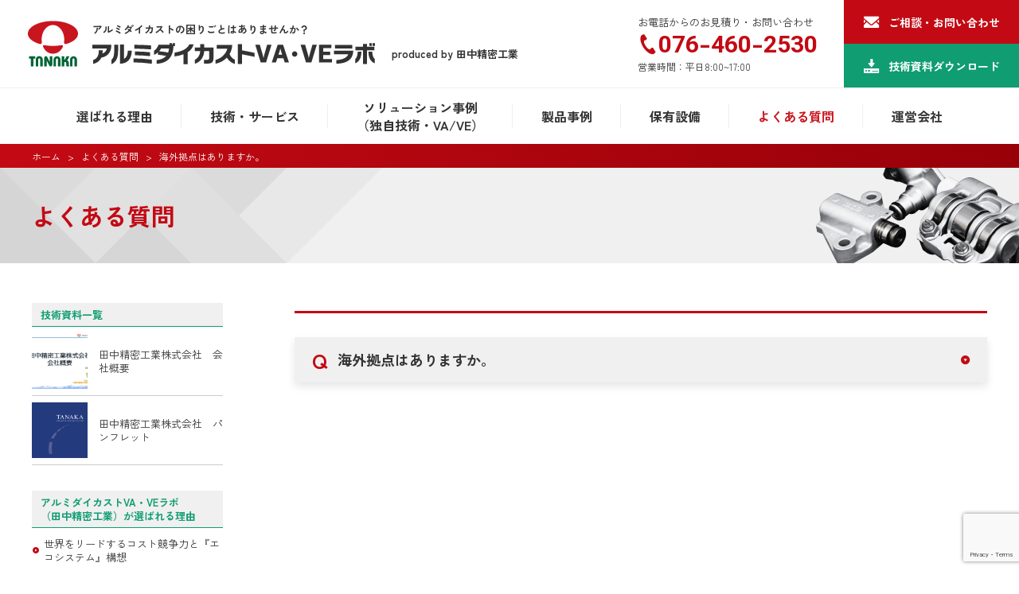

--- FILE ---
content_type: text/html; charset=UTF-8
request_url: https://aluminium-die-cast-tech.com/faq/401/
body_size: 45921
content:
<!DOCTYPE html>
<html lang="ja">
<head>
<meta charset="utf-8">
<!-- Google Tag Manager -->
<script>(function(w,d,s,l,i){w[l]=w[l]||[];w[l].push({'gtm.start':
new Date().getTime(),event:'gtm.js'});var f=d.getElementsByTagName(s)[0],
j=d.createElement(s),dl=l!='dataLayer'?'&l='+l:'';j.async=true;j.src=
'https://www.googletagmanager.com/gtm.js?id='+i+dl;f.parentNode.insertBefore(j,f);
})(window,document,'script','dataLayer','GTM-W5KZWLG');</script>
<!-- End Google Tag Manager -->
<!-- Global site tag (gtag.js) - Google Analytics -->
<script async src="https://www.googletagmanager.com/gtag/js?id=G-6EKTVX2WCF"></script>
<script>
  window.dataLayer = window.dataLayer || [];
  function gtag(){dataLayer.push(arguments);}
  gtag('js', new Date());

  gtag('config', 'G-6EKTVX2WCF');
  gtag('config', 'UA-232860034-1');
</script><title>海外拠点はありますか。｜よくある質問｜アルミダイカストVA・VEラボ produced by 田中精密工業</title>
<meta name="description" content="アルミダイカストVA・VEラボのよくある質問についてご紹介いたします。">
<meta name="description" content="アメリカとタイにあります。">
<meta name="viewport" content="width=device-width,initial-scale=1">
<meta name="format-detection" content="telephone=no">
<meta http-equiv="X-UA-Compatible" content="IE=edge">
<link rel="shortcut icon" href="/favicon.ico">
<link rel="preconnect" href="https://fonts.googleapis.com">
<link rel="preconnect" href="https://fonts.gstatic.com" crossorigin>
<link rel="preload" href="https://fonts.googleapis.com/css2?family=Zen+Kaku+Gothic+New:wght@400;500;700&display=swap" as="style" onload="this.onload=null;this.rel='stylesheet'">
<link rel="preload" href="https://fonts.googleapis.com/css2?family=Vazirmatn:wght@400;700&display=swap" as="style" onload="this.onload=null;this.rel='stylesheet'">
<noscript><link rel="stylesheet" href="https://fonts.googleapis.com/css2?family=Zen+Kaku+Gothic+New:wght@400;500;700&display=swap"></noscript>
<noscript><link rel="stylesheet" href="https://fonts.googleapis.com/css2?family=Vazirmatn:wght@400;700&display=swap"></noscript>
<link rel="stylesheet" href="/assets/fonts/icomoon/style.css">
<link rel="stylesheet" href="/assets/css/normalize.min.css">
<link rel="stylesheet" href="/assets/lib/slick/slick.css">
<link rel="stylesheet" href="/assets/css/base.css">
<link rel="stylesheet" href="/assets/css/common.css">
<link rel="stylesheet" href="/assets/css/style.css">

		<!-- All in One SEO 4.9.3 - aioseo.com -->
	<meta name="robots" content="max-image-preview:large" />
	<link rel="canonical" href="https://aluminium-die-cast-tech.com/faq/401/" />
	<meta name="generator" content="All in One SEO (AIOSEO) 4.9.3" />
		<meta property="og:locale" content="ja_JP" />
		<meta property="og:site_name" content="アルミダイカストVA・VEラボ - Just another WordPress site" />
		<meta property="og:type" content="article" />
		<meta property="og:title" content="海外拠点はありますか。 - アルミダイカストVA・VEラボ" />
		<meta property="og:url" content="https://aluminium-die-cast-tech.com/faq/401/" />
		<meta property="article:published_time" content="2022-06-14T15:16:21+00:00" />
		<meta property="article:modified_time" content="2022-06-14T15:16:21+00:00" />
		<meta name="twitter:card" content="summary" />
		<meta name="twitter:title" content="海外拠点はありますか。 - アルミダイカストVA・VEラボ" />
		<script type="application/ld+json" class="aioseo-schema">
			{"@context":"https:\/\/schema.org","@graph":[{"@type":"BreadcrumbList","@id":"https:\/\/aluminium-die-cast-tech.com\/faq\/401\/#breadcrumblist","itemListElement":[{"@type":"ListItem","@id":"https:\/\/aluminium-die-cast-tech.com#listItem","position":1,"name":"Home","item":"https:\/\/aluminium-die-cast-tech.com","nextItem":{"@type":"ListItem","@id":"https:\/\/aluminium-die-cast-tech.com\/faq\/#listItem","name":"\u3088\u304f\u3042\u308b\u8cea\u554f"}},{"@type":"ListItem","@id":"https:\/\/aluminium-die-cast-tech.com\/faq\/#listItem","position":2,"name":"\u3088\u304f\u3042\u308b\u8cea\u554f","item":"https:\/\/aluminium-die-cast-tech.com\/faq\/","nextItem":{"@type":"ListItem","@id":"https:\/\/aluminium-die-cast-tech.com\/faq\/tax_faq\/website\/#listItem","name":"\u5f53Web\u30b5\u30a4\u30c8\u306b\u3064\u3044\u3066"},"previousItem":{"@type":"ListItem","@id":"https:\/\/aluminium-die-cast-tech.com#listItem","name":"Home"}},{"@type":"ListItem","@id":"https:\/\/aluminium-die-cast-tech.com\/faq\/tax_faq\/website\/#listItem","position":3,"name":"\u5f53Web\u30b5\u30a4\u30c8\u306b\u3064\u3044\u3066","item":"https:\/\/aluminium-die-cast-tech.com\/faq\/tax_faq\/website\/","nextItem":{"@type":"ListItem","@id":"https:\/\/aluminium-die-cast-tech.com\/faq\/401\/#listItem","name":"\u6d77\u5916\u62e0\u70b9\u306f\u3042\u308a\u307e\u3059\u304b\u3002"},"previousItem":{"@type":"ListItem","@id":"https:\/\/aluminium-die-cast-tech.com\/faq\/#listItem","name":"\u3088\u304f\u3042\u308b\u8cea\u554f"}},{"@type":"ListItem","@id":"https:\/\/aluminium-die-cast-tech.com\/faq\/401\/#listItem","position":4,"name":"\u6d77\u5916\u62e0\u70b9\u306f\u3042\u308a\u307e\u3059\u304b\u3002","previousItem":{"@type":"ListItem","@id":"https:\/\/aluminium-die-cast-tech.com\/faq\/tax_faq\/website\/#listItem","name":"\u5f53Web\u30b5\u30a4\u30c8\u306b\u3064\u3044\u3066"}}]},{"@type":"Organization","@id":"https:\/\/aluminium-die-cast-tech.com\/#organization","name":"\u7530\u4e2d\u7cbe\u5bc6\u5de5\u696d\u682a\u5f0f\u4f1a\u793e","description":"Just another WordPress site","url":"https:\/\/aluminium-die-cast-tech.com\/","telephone":"+81764602530","logo":{"@type":"ImageObject","url":"https:\/\/aluminium-die-cast-tech.com\/_wp\/wp-content\/uploads\/2025\/06\/TANAKA.jpg","@id":"https:\/\/aluminium-die-cast-tech.com\/faq\/401\/#organizationLogo","width":2122,"height":1932},"image":{"@id":"https:\/\/aluminium-die-cast-tech.com\/faq\/401\/#organizationLogo"}},{"@type":"WebPage","@id":"https:\/\/aluminium-die-cast-tech.com\/faq\/401\/#webpage","url":"https:\/\/aluminium-die-cast-tech.com\/faq\/401\/","name":"\u6d77\u5916\u62e0\u70b9\u306f\u3042\u308a\u307e\u3059\u304b\u3002 - \u30a2\u30eb\u30df\u30c0\u30a4\u30ab\u30b9\u30c8VA\u30fbVE\u30e9\u30dc","inLanguage":"ja","isPartOf":{"@id":"https:\/\/aluminium-die-cast-tech.com\/#website"},"breadcrumb":{"@id":"https:\/\/aluminium-die-cast-tech.com\/faq\/401\/#breadcrumblist"},"datePublished":"2022-06-15T00:16:21+09:00","dateModified":"2022-06-15T00:16:21+09:00"},{"@type":"WebSite","@id":"https:\/\/aluminium-die-cast-tech.com\/#website","url":"https:\/\/aluminium-die-cast-tech.com\/","name":"\u30a2\u30eb\u30df\u30c0\u30a4\u30ab\u30b9\u30c8VA\u30fbVE\u30e9\u30dc\uff08\u7530\u4e2d\u7cbe\u5bc6\u5de5\u696d\uff09","alternateName":"\u30a2\u30eb\u30df\u30c0\u30a4\u30ab\u30b9\u30c8VA\u30fbVE\u30e9\u30dc\uff08\u7530\u4e2d\u7cbe\u5bc6\u5de5\u696d\uff09","description":"Just another WordPress site","inLanguage":"ja","publisher":{"@id":"https:\/\/aluminium-die-cast-tech.com\/#organization"}}]}
		</script>
		<!-- All in One SEO -->

		<!-- This site uses the Google Analytics by MonsterInsights plugin v8.14.0 - Using Analytics tracking - https://www.monsterinsights.com/ -->
		<!-- Note: MonsterInsights is not currently configured on this site. The site owner needs to authenticate with Google Analytics in the MonsterInsights settings panel. -->
					<!-- No UA code set -->
				<!-- / Google Analytics by MonsterInsights -->
		<style id='wp-img-auto-sizes-contain-inline-css' type='text/css'>
img:is([sizes=auto i],[sizes^="auto," i]){contain-intrinsic-size:3000px 1500px}
/*# sourceURL=wp-img-auto-sizes-contain-inline-css */
</style>
<style id='wp-block-library-inline-css' type='text/css'>
:root{--wp-block-synced-color:#7a00df;--wp-block-synced-color--rgb:122,0,223;--wp-bound-block-color:var(--wp-block-synced-color);--wp-editor-canvas-background:#ddd;--wp-admin-theme-color:#007cba;--wp-admin-theme-color--rgb:0,124,186;--wp-admin-theme-color-darker-10:#006ba1;--wp-admin-theme-color-darker-10--rgb:0,107,160.5;--wp-admin-theme-color-darker-20:#005a87;--wp-admin-theme-color-darker-20--rgb:0,90,135;--wp-admin-border-width-focus:2px}@media (min-resolution:192dpi){:root{--wp-admin-border-width-focus:1.5px}}.wp-element-button{cursor:pointer}:root .has-very-light-gray-background-color{background-color:#eee}:root .has-very-dark-gray-background-color{background-color:#313131}:root .has-very-light-gray-color{color:#eee}:root .has-very-dark-gray-color{color:#313131}:root .has-vivid-green-cyan-to-vivid-cyan-blue-gradient-background{background:linear-gradient(135deg,#00d084,#0693e3)}:root .has-purple-crush-gradient-background{background:linear-gradient(135deg,#34e2e4,#4721fb 50%,#ab1dfe)}:root .has-hazy-dawn-gradient-background{background:linear-gradient(135deg,#faaca8,#dad0ec)}:root .has-subdued-olive-gradient-background{background:linear-gradient(135deg,#fafae1,#67a671)}:root .has-atomic-cream-gradient-background{background:linear-gradient(135deg,#fdd79a,#004a59)}:root .has-nightshade-gradient-background{background:linear-gradient(135deg,#330968,#31cdcf)}:root .has-midnight-gradient-background{background:linear-gradient(135deg,#020381,#2874fc)}:root{--wp--preset--font-size--normal:16px;--wp--preset--font-size--huge:42px}.has-regular-font-size{font-size:1em}.has-larger-font-size{font-size:2.625em}.has-normal-font-size{font-size:var(--wp--preset--font-size--normal)}.has-huge-font-size{font-size:var(--wp--preset--font-size--huge)}.has-text-align-center{text-align:center}.has-text-align-left{text-align:left}.has-text-align-right{text-align:right}.has-fit-text{white-space:nowrap!important}#end-resizable-editor-section{display:none}.aligncenter{clear:both}.items-justified-left{justify-content:flex-start}.items-justified-center{justify-content:center}.items-justified-right{justify-content:flex-end}.items-justified-space-between{justify-content:space-between}.screen-reader-text{border:0;clip-path:inset(50%);height:1px;margin:-1px;overflow:hidden;padding:0;position:absolute;width:1px;word-wrap:normal!important}.screen-reader-text:focus{background-color:#ddd;clip-path:none;color:#444;display:block;font-size:1em;height:auto;left:5px;line-height:normal;padding:15px 23px 14px;text-decoration:none;top:5px;width:auto;z-index:100000}html :where(.has-border-color){border-style:solid}html :where([style*=border-top-color]){border-top-style:solid}html :where([style*=border-right-color]){border-right-style:solid}html :where([style*=border-bottom-color]){border-bottom-style:solid}html :where([style*=border-left-color]){border-left-style:solid}html :where([style*=border-width]){border-style:solid}html :where([style*=border-top-width]){border-top-style:solid}html :where([style*=border-right-width]){border-right-style:solid}html :where([style*=border-bottom-width]){border-bottom-style:solid}html :where([style*=border-left-width]){border-left-style:solid}html :where(img[class*=wp-image-]){height:auto;max-width:100%}:where(figure){margin:0 0 1em}html :where(.is-position-sticky){--wp-admin--admin-bar--position-offset:var(--wp-admin--admin-bar--height,0px)}@media screen and (max-width:600px){html :where(.is-position-sticky){--wp-admin--admin-bar--position-offset:0px}}

/*# sourceURL=wp-block-library-inline-css */
</style><style id='global-styles-inline-css' type='text/css'>
:root{--wp--preset--aspect-ratio--square: 1;--wp--preset--aspect-ratio--4-3: 4/3;--wp--preset--aspect-ratio--3-4: 3/4;--wp--preset--aspect-ratio--3-2: 3/2;--wp--preset--aspect-ratio--2-3: 2/3;--wp--preset--aspect-ratio--16-9: 16/9;--wp--preset--aspect-ratio--9-16: 9/16;--wp--preset--color--black: #000000;--wp--preset--color--cyan-bluish-gray: #abb8c3;--wp--preset--color--white: #ffffff;--wp--preset--color--pale-pink: #f78da7;--wp--preset--color--vivid-red: #cf2e2e;--wp--preset--color--luminous-vivid-orange: #ff6900;--wp--preset--color--luminous-vivid-amber: #fcb900;--wp--preset--color--light-green-cyan: #7bdcb5;--wp--preset--color--vivid-green-cyan: #00d084;--wp--preset--color--pale-cyan-blue: #8ed1fc;--wp--preset--color--vivid-cyan-blue: #0693e3;--wp--preset--color--vivid-purple: #9b51e0;--wp--preset--gradient--vivid-cyan-blue-to-vivid-purple: linear-gradient(135deg,rgb(6,147,227) 0%,rgb(155,81,224) 100%);--wp--preset--gradient--light-green-cyan-to-vivid-green-cyan: linear-gradient(135deg,rgb(122,220,180) 0%,rgb(0,208,130) 100%);--wp--preset--gradient--luminous-vivid-amber-to-luminous-vivid-orange: linear-gradient(135deg,rgb(252,185,0) 0%,rgb(255,105,0) 100%);--wp--preset--gradient--luminous-vivid-orange-to-vivid-red: linear-gradient(135deg,rgb(255,105,0) 0%,rgb(207,46,46) 100%);--wp--preset--gradient--very-light-gray-to-cyan-bluish-gray: linear-gradient(135deg,rgb(238,238,238) 0%,rgb(169,184,195) 100%);--wp--preset--gradient--cool-to-warm-spectrum: linear-gradient(135deg,rgb(74,234,220) 0%,rgb(151,120,209) 20%,rgb(207,42,186) 40%,rgb(238,44,130) 60%,rgb(251,105,98) 80%,rgb(254,248,76) 100%);--wp--preset--gradient--blush-light-purple: linear-gradient(135deg,rgb(255,206,236) 0%,rgb(152,150,240) 100%);--wp--preset--gradient--blush-bordeaux: linear-gradient(135deg,rgb(254,205,165) 0%,rgb(254,45,45) 50%,rgb(107,0,62) 100%);--wp--preset--gradient--luminous-dusk: linear-gradient(135deg,rgb(255,203,112) 0%,rgb(199,81,192) 50%,rgb(65,88,208) 100%);--wp--preset--gradient--pale-ocean: linear-gradient(135deg,rgb(255,245,203) 0%,rgb(182,227,212) 50%,rgb(51,167,181) 100%);--wp--preset--gradient--electric-grass: linear-gradient(135deg,rgb(202,248,128) 0%,rgb(113,206,126) 100%);--wp--preset--gradient--midnight: linear-gradient(135deg,rgb(2,3,129) 0%,rgb(40,116,252) 100%);--wp--preset--font-size--small: 13px;--wp--preset--font-size--medium: 20px;--wp--preset--font-size--large: 36px;--wp--preset--font-size--x-large: 42px;--wp--preset--spacing--20: 0.44rem;--wp--preset--spacing--30: 0.67rem;--wp--preset--spacing--40: 1rem;--wp--preset--spacing--50: 1.5rem;--wp--preset--spacing--60: 2.25rem;--wp--preset--spacing--70: 3.38rem;--wp--preset--spacing--80: 5.06rem;--wp--preset--shadow--natural: 6px 6px 9px rgba(0, 0, 0, 0.2);--wp--preset--shadow--deep: 12px 12px 50px rgba(0, 0, 0, 0.4);--wp--preset--shadow--sharp: 6px 6px 0px rgba(0, 0, 0, 0.2);--wp--preset--shadow--outlined: 6px 6px 0px -3px rgb(255, 255, 255), 6px 6px rgb(0, 0, 0);--wp--preset--shadow--crisp: 6px 6px 0px rgb(0, 0, 0);}:where(.is-layout-flex){gap: 0.5em;}:where(.is-layout-grid){gap: 0.5em;}body .is-layout-flex{display: flex;}.is-layout-flex{flex-wrap: wrap;align-items: center;}.is-layout-flex > :is(*, div){margin: 0;}body .is-layout-grid{display: grid;}.is-layout-grid > :is(*, div){margin: 0;}:where(.wp-block-columns.is-layout-flex){gap: 2em;}:where(.wp-block-columns.is-layout-grid){gap: 2em;}:where(.wp-block-post-template.is-layout-flex){gap: 1.25em;}:where(.wp-block-post-template.is-layout-grid){gap: 1.25em;}.has-black-color{color: var(--wp--preset--color--black) !important;}.has-cyan-bluish-gray-color{color: var(--wp--preset--color--cyan-bluish-gray) !important;}.has-white-color{color: var(--wp--preset--color--white) !important;}.has-pale-pink-color{color: var(--wp--preset--color--pale-pink) !important;}.has-vivid-red-color{color: var(--wp--preset--color--vivid-red) !important;}.has-luminous-vivid-orange-color{color: var(--wp--preset--color--luminous-vivid-orange) !important;}.has-luminous-vivid-amber-color{color: var(--wp--preset--color--luminous-vivid-amber) !important;}.has-light-green-cyan-color{color: var(--wp--preset--color--light-green-cyan) !important;}.has-vivid-green-cyan-color{color: var(--wp--preset--color--vivid-green-cyan) !important;}.has-pale-cyan-blue-color{color: var(--wp--preset--color--pale-cyan-blue) !important;}.has-vivid-cyan-blue-color{color: var(--wp--preset--color--vivid-cyan-blue) !important;}.has-vivid-purple-color{color: var(--wp--preset--color--vivid-purple) !important;}.has-black-background-color{background-color: var(--wp--preset--color--black) !important;}.has-cyan-bluish-gray-background-color{background-color: var(--wp--preset--color--cyan-bluish-gray) !important;}.has-white-background-color{background-color: var(--wp--preset--color--white) !important;}.has-pale-pink-background-color{background-color: var(--wp--preset--color--pale-pink) !important;}.has-vivid-red-background-color{background-color: var(--wp--preset--color--vivid-red) !important;}.has-luminous-vivid-orange-background-color{background-color: var(--wp--preset--color--luminous-vivid-orange) !important;}.has-luminous-vivid-amber-background-color{background-color: var(--wp--preset--color--luminous-vivid-amber) !important;}.has-light-green-cyan-background-color{background-color: var(--wp--preset--color--light-green-cyan) !important;}.has-vivid-green-cyan-background-color{background-color: var(--wp--preset--color--vivid-green-cyan) !important;}.has-pale-cyan-blue-background-color{background-color: var(--wp--preset--color--pale-cyan-blue) !important;}.has-vivid-cyan-blue-background-color{background-color: var(--wp--preset--color--vivid-cyan-blue) !important;}.has-vivid-purple-background-color{background-color: var(--wp--preset--color--vivid-purple) !important;}.has-black-border-color{border-color: var(--wp--preset--color--black) !important;}.has-cyan-bluish-gray-border-color{border-color: var(--wp--preset--color--cyan-bluish-gray) !important;}.has-white-border-color{border-color: var(--wp--preset--color--white) !important;}.has-pale-pink-border-color{border-color: var(--wp--preset--color--pale-pink) !important;}.has-vivid-red-border-color{border-color: var(--wp--preset--color--vivid-red) !important;}.has-luminous-vivid-orange-border-color{border-color: var(--wp--preset--color--luminous-vivid-orange) !important;}.has-luminous-vivid-amber-border-color{border-color: var(--wp--preset--color--luminous-vivid-amber) !important;}.has-light-green-cyan-border-color{border-color: var(--wp--preset--color--light-green-cyan) !important;}.has-vivid-green-cyan-border-color{border-color: var(--wp--preset--color--vivid-green-cyan) !important;}.has-pale-cyan-blue-border-color{border-color: var(--wp--preset--color--pale-cyan-blue) !important;}.has-vivid-cyan-blue-border-color{border-color: var(--wp--preset--color--vivid-cyan-blue) !important;}.has-vivid-purple-border-color{border-color: var(--wp--preset--color--vivid-purple) !important;}.has-vivid-cyan-blue-to-vivid-purple-gradient-background{background: var(--wp--preset--gradient--vivid-cyan-blue-to-vivid-purple) !important;}.has-light-green-cyan-to-vivid-green-cyan-gradient-background{background: var(--wp--preset--gradient--light-green-cyan-to-vivid-green-cyan) !important;}.has-luminous-vivid-amber-to-luminous-vivid-orange-gradient-background{background: var(--wp--preset--gradient--luminous-vivid-amber-to-luminous-vivid-orange) !important;}.has-luminous-vivid-orange-to-vivid-red-gradient-background{background: var(--wp--preset--gradient--luminous-vivid-orange-to-vivid-red) !important;}.has-very-light-gray-to-cyan-bluish-gray-gradient-background{background: var(--wp--preset--gradient--very-light-gray-to-cyan-bluish-gray) !important;}.has-cool-to-warm-spectrum-gradient-background{background: var(--wp--preset--gradient--cool-to-warm-spectrum) !important;}.has-blush-light-purple-gradient-background{background: var(--wp--preset--gradient--blush-light-purple) !important;}.has-blush-bordeaux-gradient-background{background: var(--wp--preset--gradient--blush-bordeaux) !important;}.has-luminous-dusk-gradient-background{background: var(--wp--preset--gradient--luminous-dusk) !important;}.has-pale-ocean-gradient-background{background: var(--wp--preset--gradient--pale-ocean) !important;}.has-electric-grass-gradient-background{background: var(--wp--preset--gradient--electric-grass) !important;}.has-midnight-gradient-background{background: var(--wp--preset--gradient--midnight) !important;}.has-small-font-size{font-size: var(--wp--preset--font-size--small) !important;}.has-medium-font-size{font-size: var(--wp--preset--font-size--medium) !important;}.has-large-font-size{font-size: var(--wp--preset--font-size--large) !important;}.has-x-large-font-size{font-size: var(--wp--preset--font-size--x-large) !important;}
/*# sourceURL=global-styles-inline-css */
</style>

<style id='classic-theme-styles-inline-css' type='text/css'>
/*! This file is auto-generated */
.wp-block-button__link{color:#fff;background-color:#32373c;border-radius:9999px;box-shadow:none;text-decoration:none;padding:calc(.667em + 2px) calc(1.333em + 2px);font-size:1.125em}.wp-block-file__button{background:#32373c;color:#fff;text-decoration:none}
/*# sourceURL=/wp-includes/css/classic-themes.min.css */
</style>
<link rel='stylesheet' id='zcffront-jquery-ui-css' href='/_wp/wp-content/plugins/zoho-crm-forms/assets/css/jquery-ui.css?ver=6.9'  media='all' />
<link rel='stylesheet' id='zcffront-end-styles-css' href='/_wp/wp-content/plugins/zoho-crm-forms/assets/css/frontendstyles.css?ver=6.9'  media='all' />
<script src="/assets/lib/jquery/jquery-3.6.0.min.js?ver=220130" id="jquery-js"></script>
<script src="/_wp/wp-includes/js/jquery/ui/core.min.js?ver=1.13.3" id="jquery-ui-core-js"></script>
<script src="/_wp/wp-includes/js/jquery/ui/datepicker.min.js?ver=1.13.3" id="jquery-ui-datepicker-js"></script>
<script id="jquery-ui-datepicker-js-after">
jQuery(function(jQuery){jQuery.datepicker.setDefaults({"closeText":"\u9589\u3058\u308b","currentText":"\u4eca\u65e5","monthNames":["1\u6708","2\u6708","3\u6708","4\u6708","5\u6708","6\u6708","7\u6708","8\u6708","9\u6708","10\u6708","11\u6708","12\u6708"],"monthNamesShort":["1\u6708","2\u6708","3\u6708","4\u6708","5\u6708","6\u6708","7\u6708","8\u6708","9\u6708","10\u6708","11\u6708","12\u6708"],"nextText":"\u6b21","prevText":"\u524d","dayNames":["\u65e5\u66dc\u65e5","\u6708\u66dc\u65e5","\u706b\u66dc\u65e5","\u6c34\u66dc\u65e5","\u6728\u66dc\u65e5","\u91d1\u66dc\u65e5","\u571f\u66dc\u65e5"],"dayNamesShort":["\u65e5","\u6708","\u706b","\u6c34","\u6728","\u91d1","\u571f"],"dayNamesMin":["\u65e5","\u6708","\u706b","\u6c34","\u6728","\u91d1","\u571f"],"dateFormat":"yy\u5e74mm\u6708d\u65e5","firstDay":1,"isRTL":false});});
//# sourceURL=jquery-ui-datepicker-js-after
</script>
<script src="/_wp/wp-content/plugins/zoho-crm-forms/assets/js/moment-with-locales.js?ver=1.7.5.5" id="moment-with-locales.js-js"></script>
<script src="/_wp/wp-content/plugins/zoho-crm-forms/assets/js/zcga.js?ver=1.7.5.5" id="zcga.js-js"></script>
<script src="/assets/lib/slick/slick.min.js?ver=220130" id="my_slick_script-js"></script>
<script src="/assets/lib/fancybox/jquery.fancybox.min.js?ver=220130" id="my_fancybox_script-js"></script>
<script src="/assets/js/common.js?ver=220130" id="my_common_script-js"></script>
</head>
<body class="p-faq">
<!-- Google Tag Manager (noscript) -->
<noscript><iframe src="https://www.googletagmanager.com/ns.html?id=GTM-W5KZWLG"
height="0" width="0" style="display:none;visibility:hidden"></iframe></noscript>
<!-- End Google Tag Manager (noscript) --><header id="js-gHeaderWrap" class="gHeaderWrap">
	<div class="gHeader">
		<div class="gHeader_inner u-inner">
			<div class="gHeader_cols">
				<div class="gHeader_col gHeader_col-no1">
										<p class="gHeader_title">
						<a href="/">
                            <svg class="gHeader_title_logo"><use xlink:href="#SvgLogo"></use></svg>
                            <b class="gHeader_title_catch">アルミダイカストの困りごとはありませんか？</b>
                            <svg class="gHeader_title_text"><title>アルミダイカストVA・VEラボ</title><use xlink:href="#SvgLogoText"></use></svg>
                            <small class="gHeader_title_by">produced by 田中精密工業</small>
                        </a>
					</p>
									</div>
				<div class="gHeader_col gHeader_col-no2">
					<dl class="gHeader_dList">
						<dt>お電話からのお見積り・お問い合わせ</dt>
						<dd><a href="tel:076-460-2530" class="u-en"><i class="icon icon-tel"></i>076-460-2530</a></dd>
					</dl>
					<p class="gHeader_open">営業時間：平日8:00~17:00</p>
				</div>
				<div class="gHeader_col gHeader_col-no3">
					<ul class="gHeader_list">
						<li><a href="/contact/"><i class="icon icon-mail"></i>ご相談・<br class="u-tabletInline">お問い合わせ</a></li>
						<li><a href="/download/" class="-download"><i class="icon icon-download"></i>技術資料<br class="u-tabletInline">ダウンロード</a></li>
					</ul>
				</div>
			</div>
		</div>
	</div>
</header>
<nav id="js-gNav" class="gNav">
	<div id="js-gNav_inner" class="gNav_inner">
		<div class="gNav_cols">
			<div class="gNav_col gNav_col-no1">
				<p class="gNav_title"><a href="/"> <svg class="gNav_title_logo"><use xlink:href="#SvgLogo"></use></svg><svg class="gNav_title_text"><title>アルミダイカストVA・VEラボ</title><use xlink:href="#SvgLogoText"></use></svg></a></p>
			</div>
			<div class="gNav_col gNav_col-no2">
				<ul class="gNav_list">
					<li class="-sp"><a href="/" class="-home">ホーム</a></li>
					<li><a href="/reason/" class="-reason">選ばれる理由</a></li>
					<li><a href="/service/" class="-service">技術・サービス</a></li>
					<li><a href="/vave/" class="-vave">ソリューション事例<br class="u-spNone">（独自技術・VA/VE）</a></li>
					<li><a href="/case/" class="-case">製品事例</a></li>
					<li><a href="/facility/" class="-facility">保有設備</a></li>
					<li><a href="/faq/" class="-faq">よくある質問</a></li>
					<li><a href="/company/" class="-company">運営会社</a></li>
				</ul>
			</div>
		</div>
	</div>
	<ul class="gNav_subList">
		<li><a href="/privacy/">プライバシーポリシー</a></li>
		<li><a href="/sitemap/">サイトマップ</a></li>
	</ul>
	<dl class="gNav_dList">
		<dt>お電話からのお見積り・お問い合わせ</dt>
		<dd><a href="tel:076-460-2530"><b class="u-en"><i class="icon icon-tel"></i>076-460-2530</b><small>営業時間：平日8:00~17:00</small></a></dd>
	</dl>
</nav>
<nav class="gFixNav">
	<ul class="gFixNav_list">
		<li><a href="/contact/"><i class="icon icon-mail"></i><b>ご相談・お問い合わせ</b></a></li>
		<li><a href="/download/" class="-download"><i class="icon icon-download"></i><b>技術資料ダウンロード</b></a></li>
	</ul>
</nav>
<button id="js-gMenuBtn" class="gMenuBtn" aria-label="メニュー開閉ボタン" type="button"><i class="gMenuBtn_bar gMenuBtn_bar-no1"></i><i class="gMenuBtn_bar gMenuBtn_bar-no2"></i><i class="gMenuBtn_bar gMenuBtn_bar-no3"></i></button>
<nav class="gPankuzu">
    <div class="gPankuzu_inner u-inner">
        <ol class="gPankuzu_oList">
            <li><a href="/">ホーム</a></li>
            <li><a href="/faq/">よくある質問</a></li>
            <li>
                海外拠点はありますか。            </li>
        </ol>
    </div>
</nav>
<main class="gBody">
    <div class="gVisual gVisual-faq">
        <div class="gVisual_inner u-inner">
            <p class="gVisual_title">よくある質問</p>
        </div>
    </div>
    <div class="gBody_inner u-inner">
        <div class="gBody_cols">
            <div class="gBody_col gBody_col-main">
                                                <section id="" class="faq u-sect">
                    <h1 class="faq_title u-ttl01">
                                            </h1>
                    <section class="faq_sect">
                        <h2 class="faq_ques">
                            <button type="button"><b class="faq_mark faq_mark-q">Q</b>海外拠点はありますか。<i class="icon icon-arrowDownCircle"></i></button></h2>
                        <div class="faq_ans">
                            <p class="faq_mark faq_mark-a">A</p>
                            <div class="faq_areaTxt">
                                <p class="faq_text">
                                    アメリカとタイにあります。                                </p>
                            </div>
                        </div>
                    </section>
                </section>
                            </div>
            <div class="gBody_col gBody_col-sub">
                <nav class="gSidebar">
            <section class="gSidebar_sect">
        <h3 class="gSidebar_title"><button type="button">技術資料一覧<i class="icon icon-arrowUpCircle"></i></button></h3>
        <div class="gSidebar_toggle">
            <ul class="gSidebar_entryList">
                                <li>
                    <a href="https://aluminium-die-cast-tech.com/download/1029/">
                                                <div class="gSidebar_entryList_image" style="background-image:url(https://aluminium-die-cast-tech.com/_wp/wp-content/uploads/2023/08/24年度サムネイル-440x440.jpg)"></div>
                        <p class="gSidebar_entryList_text">
                            田中精密工業株式会社　会社概要                        </p>
                    </a>
                </li>
                                <li>
                    <a href="https://aluminium-die-cast-tech.com/download/21/">
                                                <div class="gSidebar_entryList_image" style="background-image:url(https://aluminium-die-cast-tech.com/_wp/wp-content/uploads/2022/06/omote-440x440.png)"></div>
                        <p class="gSidebar_entryList_text">
                            田中精密工業株式会社　パンフレット                        </p>
                    </a>
                </li>
                            </ul>
        </div>
    </section>
                    <section class="gSidebar_sect">
        <h3 class="gSidebar_title"><button type="button">アルミダイカストVA・VEラボ<br>（田中精密工業）が選ばれる理由<i class="icon icon-arrowUpCircle"></i></button></h3>
        <div class="gSidebar_toggle">
            <ul class="gSidebar_linkList">
                                <li><a href="/reason/#Reason01"><i class="icon icon-arrowRightCircle"></i>世界をリードするコスト競争力と『エコシステム』構想</a></li>
                                <li><a href="/reason/#Reason02"><i class="icon icon-arrowRightCircle"></i>低圧化技術による多数個取り、ダウンサイジングによるハイサイクル化・LCN対策</a></li>
                                <li><a href="/reason/#Reason03"><i class="icon icon-arrowRightCircle"></i>鋳巣を発生させない高い技術力（気孔率1％以下）</a></li>
                                <li><a href="/reason/#Reason04"><i class="icon icon-arrowRightCircle"></i>一貫加工体制による柔軟な供給体制（内製率100%）</a></li>
                                <li><a href="/reason/#Reason05"><i class="icon icon-arrowRightCircle"></i>機能設計段階より技術力支援・VE提案可能</a></li>
                            </ul>
        </div>
    </section>
                <section class="gSidebar_sect">
        <h3 class="gSidebar_title"><button type="button">技術・サービス<i class="icon icon-arrowUpCircle"></i></button></h3>
        <div class="gSidebar_toggle">
            <ul class="gSidebar_linkList">
                                <li><a href="https://aluminium-die-cast-tech.com/service/186/"><i class="icon icon-arrowRightCircle"></i>  自動化推進・内製化によるコストダウン</a></li>
                                <li><a href="https://aluminium-die-cast-tech.com/service/189/"><i class="icon icon-arrowRightCircle"></i>  VA/VEを考慮した製品設計</a></li>
                                <li><a href="https://aluminium-die-cast-tech.com/service/108/"><i class="icon icon-arrowRightCircle"></i>  「ゼロネスト（鋳巣を発生させない）ダイカスト」の提供</a></li>
                                <li><a href="https://aluminium-die-cast-tech.com/service/184/"><i class="icon icon-arrowRightCircle"></i>  北米、東南アジアの支社との連携</a></li>
                            </ul>
        </div>
    </section>
                    <section class="gSidebar_sect">
        <h3 class="gSidebar_title"><button type="button">ソリューション事例<i class="icon icon-arrowUpCircle"></i></button></h3>
        <div class="gSidebar_toggle">
            <ul class="gSidebar_linkList">
                                <li><a href="https://aluminium-die-cast-tech.com/vave/302/"><i class="icon icon-arrowRightCircle"></i>加工レス</a></li>
                                <li><a href="https://aluminium-die-cast-tech.com/vave/300/"><i class="icon icon-arrowRightCircle"></i>鋳造機のダウンサイジング</a></li>
                                <li><a href="https://aluminium-die-cast-tech.com/vave/298/"><i class="icon icon-arrowRightCircle"></i>T5（時効処理）レス</a></li>
                                <li><a href="https://aluminium-die-cast-tech.com/vave/296/"><i class="icon icon-arrowRightCircle"></i>型費削減</a></li>
                                <li><a href="https://aluminium-die-cast-tech.com/vave/294/"><i class="icon icon-arrowRightCircle"></i>金型寿命対策</a></li>
                                <li><a href="https://aluminium-die-cast-tech.com/vave/292/"><i class="icon icon-arrowRightCircle"></i>加工設備の簡素化</a></li>
                                <li><a href="https://aluminium-die-cast-tech.com/vave/290/"><i class="icon icon-arrowRightCircle"></i>鋳バリのコントロール</a></li>
                                <li><a href="https://aluminium-die-cast-tech.com/vave/288/"><i class="icon icon-arrowRightCircle"></i>ロットマークの統一</a></li>
                            </ul>
        </div>
    </section>
            <ul class="gSidebar_list">
        <li><a href="/case/"><i class="icon icon-arrowRightCircle"></i>製品事例</a></li>
        <li><a href="/facility/"><i class="icon icon-arrowRightCircle"></i>保有設備</a></li>
        <li><a href="/faq/"><i class="icon icon-arrowRightCircle"></i>よくある質問</a></li>
    </ul>
    <p class="gSidebar_bnr"><a href="http://www.tanasei.co.jp/" target="_blank" rel="noopener"><img src="/assets/img/common/bnr-side-corp@2x.png" width="200" height="46" alt="田中精密工業株式会社"></a></p>
</nav>
            </div>
        </div>
    </div>
</main>
<div id="js-gPageTop" class="gPageTop"><button id="js-gPageTop_button" class="gPageTop_button u-en" type="button">Page top<i class="icon icon-arrowUp"></i></button></div>
<footer class="gFooter">
    <div class="gFooter_inner u-inner">
        <div class="gFooter_cols">
            <div class="gFooter_col gFooter_col-no1">
                <div class="gFooter_contact">
                    <h3 class="gFooter_title u-en">Contact</h3>
                    <p class="gFooter_text">お問い合わせ・ご相談は、<br>お電話またはメールフォームより承ります。</p>
                    <p class="gFooter_link"><a href="tel:076-460-2530"><i class="icon icon-tel"></i><b class="u-en">076-460-2530</b><small>営業時間：平日8:00~17:00</small></a></p>
                    <ul class="gFooter_list">
                        <li><a href="/contact/"><i class="icon icon-mail"></i>ご相談・お問い合わせ</a></li>
                        <li><a href="/download/"><i class="icon icon-download"></i>技術資料ダウンロード</a></li>
                    </ul>
                </div>
            </div>
            <div class="gFooter_col gFooter_col-no2">
                <div class="gFooter_nav">
                    <nav class="gFootNav">
                        <div class="gFootNav_cols">
                            <div class="gFootNav_col gFootNav_col-no1">
                                <ul class="gFootNav_list">
                                    <li><a href="/">ホーム</a></li>
                                    <li><a href="/reason/">選ばれる理由</a></li>
                                    <li><a href="/vave/">ソリューション事例</a></li>
                                    <li><a href="/case/">製品事例</a></li>
                                </ul>
                            </div>
                            <div class="gFootNav_col gFootNav_col-no2">
                                <ul class="gFootNav_list">
                                    <li><a href="/column/">技術コラム</a></li>
                                    <li><a href="/facility/">保有設備</a></li>
                                    <li><a href="/faq/">よくある質問</a></li>
                                    <li><a href="/company/">運営会社</a></li>
                                </ul>
                            </div>
                            <div class="gFootNav_col gFootNav_col-no3">
                                <ul class="gFootNav_list">
                                    <li><a href="/privacy/">プライバシーポリシー</a></li>
                                    <li><a href="/sitemap/">サイトマップ</a></li>
                                </ul>
                            </div>
                        </div>
                    </nav>
                    <hr class="gFooter_hr">
                    <dl class="gFooter_dList">
                        <dt>田中精密工業株式会社</dt>
                        <dd>〒939-2617　富山県富山市婦中町島田328番地</dd>
                        <dd><a href="tel:076-469-9107">TEL. 076-469-9107</a></dd>
                    </dl>
                    <div class="gFooter_inCols">
                        <div class="gFooter_inCol gFooter_inCol-no1">
                            <p class="gFooter_corpLink"><a href="http://www.tanasei.co.jp/" target="_blank" rel="noopener">コーポレートサイト<i class="icon icon-blank"></i></a></p>
                        </div>
                        <div class="gFooter_inCol gFooter_inCol-no2">
                            <p class="gFooter_copyright u-en"><small>&copy; 2021TANAKA SEIMITSU KOGYO CO.,LTD.</small></p>
                        </div>
                    </div>
                </div>
            </div>
        </div>
    </div>
</footer>
<svg aria-hidden="true" class="u-hiddenSVG"><symbol id="SvgLogo" viewBox="0 0 63 58"><path fill="#c8161e" d="M19.76,13.37c-2.18,4.2-2.96,8.99-2.24,13.66,.14,1.41-.48,2.61-2.31,2.32S0,24.79,0,16.32C0,7.24,14.63,.41,31.5,.41s31.5,6.83,31.5,15.91c0,8.46-13.18,12.72-15.18,13.03s-2.47-.91-2.31-2.32c.72-4.68-.08-9.47-2.27-13.66-3.16-5.66-7.68-7.92-11.77-7.92s-8.65,2.26-11.77,7.92m11.81,28.18c7.52-.09,11.12-5.9,12.35-8.54,.77-1.64-.2-2.47-1.63-2.17-3.53,.6-7.1,.91-10.69,.93-3.58-.02-7.15-.33-10.69-.93-1.43-.27-2.4,.53-1.63,2.17,1.24,2.63,4.79,8.65,12.35,8.54"/><path fill="#006536" d="M9.3,44.81v3.03h-2.31v9.6H3.85v-9.6H1.54v-3.03h7.76Zm5.04,2.63c.78,0,1.24,.62,1.24,1.56v8.44h3.14v-8.3c.16-2.35-1.62-4.38-3.96-4.54-.15-.01-.31-.01-.46,0-2.35-.09-4.33,1.75-4.42,4.1,0,.15,0,.3,0,.44v8.3h3.14v-8.44c0-.94,.51-1.56,1.24-1.56m22.24,0c.78,0,1.24,.62,1.24,1.56v8.44h3.29v-8.3c0-2.44-1.98-4.42-4.42-4.42-2.44,0-4.42,1.98-4.42,4.42h0v8.3h3.14v-8.44c0-.94,.51-1.56,1.24-1.56m20.75,0c.78,0,1.24,.62,1.24,1.56v8.44h3.24v-8.3c0-2.44-1.98-4.42-4.42-4.42-2.44,0-4.42,1.98-4.42,4.42h0v8.3h3.14v-8.44c0-.94,.51-1.56,1.24-1.56m-14.84,9.99h3.14v-5.36h1.24c.68,0,1.24,.55,1.24,1.23,0,.04,0,.09,0,.13l.31,4h3.29l-.31-4.69c.04-1.27-.84-2.38-2.08-2.66-.07,0-.53-.06-.53-.06,.21-.01,.42-.08,.59-.2,.41-.37,.74-.82,.98-1.32l1.78-3.71h-3.58l-1.8,3.79c-.25,.47-.52,.58-1.11,.58v-4.36h-3.14v12.62Zm-15.55-.72c.65,.92,1.92,1.14,2.84,.5,.56-.39,.89-1.05,.87-1.73v-10.67h-3.09v6.98c0,.43,.19,.73,.12,.75s0-.11-.32-.73l-3.1-6.3c-.65-.92-1.92-1.14-2.84-.5-.56,.39-.89,1.05-.87,1.73v10.71h3.13v-7.02c0-.43-.2-.73-.12-.75s0,.11,.32,.73l3.06,6.3Z"/></symbol><symbol id="SvgLogoText" viewBox="0 0 355 27"><path d="M11.35,18.45c-1.96,4.18-5.87,7.11-10.42,7.82v-4.7c4.53-1.63,7.13-5.04,7.13-11.23v-1.2h4.84v1.47c0,.88-.05,1.76-.14,2.63,2.83-.87,4.92-3.27,5.38-6.18H.1V2.33H23.84v1c-.11,10.05-6.53,14.09-12.48,15.12"/><path d="M24.07,26.76v-5.67c2.06-1.86,3.38-4.55,3.38-11.11V2.13h4.95v7.53c0,10.39-3.29,14.52-8.33,17.1m10.8-.6V2.1h4.9V19.85c3.32-1.09,4.67-6.01,4.84-10.14h4.92c-.2,10.22-5.01,16.12-14.66,16.44"/><path d="M51.83,24.41v-4.98c7.69,.08,15.37,.61,22.99,1.6v5.13c-7.62-1.07-15.3-1.66-22.99-1.74m.94-17.18V2.33c6.87,.03,14.78,.26,20.99,.83v4.98c-6.99-.6-14.12-.92-20.99-.92m.83,8.25v-4.72c6.35-.03,12.7,.29,19.01,.97v4.9c-6.31-.71-12.66-1.09-19.01-1.15"/><path d="M101.86,4.08c-.51,11.91-5.33,21.16-21.19,22.14v-4.61c5.64-.6,9.54-2.35,12.08-5.27-3.67-.72-6.9-1.17-10.14-1.49v-3.04c-1.48,1.42-3.24,2.51-5.15,3.23v-5.15c2.67-1.81,4.64-4.49,5.56-7.59h13.97V.24h2.95V2.3h.8V.24h2.95v3.84h-1.83Zm-15.49,2.86c-.68,1.26-1.51,2.43-2.46,3.49,3.79,.35,7.55,.9,11.28,1.63,.63-1.65,1.04-3.37,1.2-5.13h-10.02Z"/><path d="M119.87,11.58v15.09h-5.33V14.24c-3.63,1.32-7.4,2.25-11.23,2.78v-4.81c11.91-2.03,16.7-6.19,18.44-10.51h5.47c-1.04,4.14-3.69,7.7-7.36,9.88"/><path d="M145.51,25.92h-5.21v-4.67h4.01c1.86,0,2.55-.72,2.55-2.52V10.29h-6.33c-.66,8.93-5.9,14.15-11.8,15.89v-4.98c4.06-2.14,6.63-6.32,6.7-10.91h-6.7V5.65h6.73V1.56h5.15V5.65h11.54v13.43c0,4.84-2.09,6.84-6.64,6.84"/><path d="M168.99,18.51c-3.86,3.95-8.86,6.61-14.29,7.62v-4.78c6.27-1.63,12.91-6.59,14.86-14.06h-13.4V2.56h19.53c-.13,4.06-1.27,8.03-3.32,11.54,1.27,3.06,3.61,5.55,6.59,7.02v5.3c-4.2-1.28-7.76-4.1-9.97-7.9"/><path d="M187.93,14.3v12.14h-5.21V1.5h5.21v7.82c5.18,.92,11.34,2.09,15.81,3.18v5.04c-4.61-1.06-11.11-2.38-15.81-3.24"/><path d="M218.23,24.49h-6.76l-6.84-22.34h5.7l3.67,12.74c.46,1.72,.86,3.64,.94,4.12h.11c.09-.49,.46-2.46,.92-4.12l3.61-12.74h5.5l-6.85,22.34Z"/><path d="M241.66,24.49l-1.72-5.24h-7.56l-1.78,5.24h-5.21l7.48-22.34h6.64l7.45,22.34h-5.3Zm-5.44-17.33h-.17c-.61,2.61-1.36,5.18-2.26,7.7h4.72c-.9-2.52-1.67-5.09-2.29-7.7"/><path d="M254.12,17.28c-1.87,0-3.38-1.51-3.38-3.38,0-1.87,1.51-3.38,3.38-3.38h0c1.87,0,3.38,1.51,3.38,3.38,0,1.87-1.51,3.38-3.38,3.38"/><path d="M275.14,24.49h-6.76l-6.84-22.34h5.7l3.67,12.74c.46,1.72,.86,3.64,.94,4.12h.11c.09-.49,.46-2.46,.92-4.12l3.61-12.74h5.5l-6.85,22.34Z"/><path d="M284.85,24.49V2.16h15.46V6.51h-10.25v4.41h8.79v4.27h-8.79v4.95h10.82v4.35h-16.04Z"/><path d="M306.59,26.1v-4.58c7.96-.37,13.26-3.03,14.98-7.33h-18.13v-4.55h24.26v.74c-.26,9.36-6.7,15.61-21.1,15.72m-1.75-23.71h21.53V7.09h-21.53V2.39Z"/><path d="M330.24,25.58v-5.27c2-1.8,3.01-4.98,3.06-9.36h4.67c-.14,7.1-2.15,12.46-7.73,14.63m14.66-16.35V26.61h-4.95V9.23h-9.39V4.7h9.39V1.3h4.95v3.41h9.45v4.53h-9.45Zm1.89,1.72h4.81c.11,4.38,1.14,7.56,3.21,9.36v5.3c-5.79-2.2-7.88-7.56-8.02-14.66m1.32-10.63h2.98V3.79h-2.98V.32Zm3.81,0h2.98V3.79h-2.98V.32Z"/></symbol></svg>
<script type="speculationrules">
{"prefetch":[{"source":"document","where":{"and":[{"href_matches":"/*"},{"not":{"href_matches":["/_wp/wp-*.php","/_wp/wp-admin/*","/_wp/wp-content/uploads/*","/_wp/wp-content/*","/_wp/wp-content/plugins/*","/_wp/wp-content/themes/original-theme/*","/*\\?(.+)"]}},{"not":{"selector_matches":"a[rel~=\"nofollow\"]"}},{"not":{"selector_matches":".no-prefetch, .no-prefetch a"}}]},"eagerness":"conservative"}]}
</script>
<script src="/_wp/wp-includes/js/dist/hooks.min.js?ver=dd5603f07f9220ed27f1" id="wp-hooks-js"></script>
<script src="/_wp/wp-includes/js/dist/i18n.min.js?ver=c26c3dc7bed366793375" id="wp-i18n-js"></script>
<script id="wp-i18n-js-after">
wp.i18n.setLocaleData( { 'text direction\u0004ltr': [ 'ltr' ] } );
//# sourceURL=wp-i18n-js-after
</script>
<script src="/_wp/wp-content/plugins/contact-form-7/includes/swv/js/index.js?ver=6.1.4" id="swv-js"></script>
<script id="contact-form-7-js-translations">
( function( domain, translations ) {
	var localeData = translations.locale_data[ domain ] || translations.locale_data.messages;
	localeData[""].domain = domain;
	wp.i18n.setLocaleData( localeData, domain );
} )( "contact-form-7", {"translation-revision-date":"2025-11-30 08:12:23+0000","generator":"GlotPress\/4.0.3","domain":"messages","locale_data":{"messages":{"":{"domain":"messages","plural-forms":"nplurals=1; plural=0;","lang":"ja_JP"},"This contact form is placed in the wrong place.":["\u3053\u306e\u30b3\u30f3\u30bf\u30af\u30c8\u30d5\u30a9\u30fc\u30e0\u306f\u9593\u9055\u3063\u305f\u4f4d\u7f6e\u306b\u7f6e\u304b\u308c\u3066\u3044\u307e\u3059\u3002"],"Error:":["\u30a8\u30e9\u30fc:"]}},"comment":{"reference":"includes\/js\/index.js"}} );
//# sourceURL=contact-form-7-js-translations
</script>
<script id="contact-form-7-js-before">
var wpcf7 = {
    "api": {
        "root": "https:\/\/aluminium-die-cast-tech.com\/wp-json\/",
        "namespace": "contact-form-7\/v1"
    }
};
//# sourceURL=contact-form-7-js-before
</script>
<script src="/_wp/wp-content/plugins/contact-form-7/includes/js/index.js?ver=6.1.4" id="contact-form-7-js"></script>
<script src="https://www.google.com/recaptcha/api.js?render=6Lc0SaYgAAAAANOIK3vu2C8Lr3rpXxDsztSXxn2o&amp;ver=3.0" id="google-recaptcha-js"></script>
<script src="/_wp/wp-includes/js/dist/vendor/wp-polyfill.min.js?ver=3.15.0" id="wp-polyfill-js"></script>
<script id="wpcf7-recaptcha-js-before">
var wpcf7_recaptcha = {
    "sitekey": "6Lc0SaYgAAAAANOIK3vu2C8Lr3rpXxDsztSXxn2o",
    "actions": {
        "homepage": "homepage",
        "contactform": "contactform"
    }
};
//# sourceURL=wpcf7-recaptcha-js-before
</script>
<script src="/_wp/wp-content/plugins/contact-form-7/modules/recaptcha/index.js?ver=6.1.4" id="wpcf7-recaptcha-js"></script>
<script id="zsiqchat">var $zoho=$zoho || {};$zoho.salesiq = $zoho.salesiq || {widgetcode: "64c6f561804ffc7bb605af3cf5f0e72e5aa09508f3c2a647c633f734cf13e5cc", values:{},ready:function(){}};var d=document;s=d.createElement("script");s.type="text/javascript";s.id="zsiqscript";s.defer=true;s.src="https://salesiq.zoho.jp/widget";t=d.getElementsByTagName("script")[0];t.parentNode.insertBefore(s,t);</script>
</body>
</html>


--- FILE ---
content_type: text/html; charset=utf-8
request_url: https://www.google.com/recaptcha/api2/anchor?ar=1&k=6Lc0SaYgAAAAANOIK3vu2C8Lr3rpXxDsztSXxn2o&co=aHR0cHM6Ly9hbHVtaW5pdW0tZGllLWNhc3QtdGVjaC5jb206NDQz&hl=en&v=PoyoqOPhxBO7pBk68S4YbpHZ&size=invisible&anchor-ms=20000&execute-ms=30000&cb=fyx968mcj784
body_size: 49660
content:
<!DOCTYPE HTML><html dir="ltr" lang="en"><head><meta http-equiv="Content-Type" content="text/html; charset=UTF-8">
<meta http-equiv="X-UA-Compatible" content="IE=edge">
<title>reCAPTCHA</title>
<style type="text/css">
/* cyrillic-ext */
@font-face {
  font-family: 'Roboto';
  font-style: normal;
  font-weight: 400;
  font-stretch: 100%;
  src: url(//fonts.gstatic.com/s/roboto/v48/KFO7CnqEu92Fr1ME7kSn66aGLdTylUAMa3GUBHMdazTgWw.woff2) format('woff2');
  unicode-range: U+0460-052F, U+1C80-1C8A, U+20B4, U+2DE0-2DFF, U+A640-A69F, U+FE2E-FE2F;
}
/* cyrillic */
@font-face {
  font-family: 'Roboto';
  font-style: normal;
  font-weight: 400;
  font-stretch: 100%;
  src: url(//fonts.gstatic.com/s/roboto/v48/KFO7CnqEu92Fr1ME7kSn66aGLdTylUAMa3iUBHMdazTgWw.woff2) format('woff2');
  unicode-range: U+0301, U+0400-045F, U+0490-0491, U+04B0-04B1, U+2116;
}
/* greek-ext */
@font-face {
  font-family: 'Roboto';
  font-style: normal;
  font-weight: 400;
  font-stretch: 100%;
  src: url(//fonts.gstatic.com/s/roboto/v48/KFO7CnqEu92Fr1ME7kSn66aGLdTylUAMa3CUBHMdazTgWw.woff2) format('woff2');
  unicode-range: U+1F00-1FFF;
}
/* greek */
@font-face {
  font-family: 'Roboto';
  font-style: normal;
  font-weight: 400;
  font-stretch: 100%;
  src: url(//fonts.gstatic.com/s/roboto/v48/KFO7CnqEu92Fr1ME7kSn66aGLdTylUAMa3-UBHMdazTgWw.woff2) format('woff2');
  unicode-range: U+0370-0377, U+037A-037F, U+0384-038A, U+038C, U+038E-03A1, U+03A3-03FF;
}
/* math */
@font-face {
  font-family: 'Roboto';
  font-style: normal;
  font-weight: 400;
  font-stretch: 100%;
  src: url(//fonts.gstatic.com/s/roboto/v48/KFO7CnqEu92Fr1ME7kSn66aGLdTylUAMawCUBHMdazTgWw.woff2) format('woff2');
  unicode-range: U+0302-0303, U+0305, U+0307-0308, U+0310, U+0312, U+0315, U+031A, U+0326-0327, U+032C, U+032F-0330, U+0332-0333, U+0338, U+033A, U+0346, U+034D, U+0391-03A1, U+03A3-03A9, U+03B1-03C9, U+03D1, U+03D5-03D6, U+03F0-03F1, U+03F4-03F5, U+2016-2017, U+2034-2038, U+203C, U+2040, U+2043, U+2047, U+2050, U+2057, U+205F, U+2070-2071, U+2074-208E, U+2090-209C, U+20D0-20DC, U+20E1, U+20E5-20EF, U+2100-2112, U+2114-2115, U+2117-2121, U+2123-214F, U+2190, U+2192, U+2194-21AE, U+21B0-21E5, U+21F1-21F2, U+21F4-2211, U+2213-2214, U+2216-22FF, U+2308-230B, U+2310, U+2319, U+231C-2321, U+2336-237A, U+237C, U+2395, U+239B-23B7, U+23D0, U+23DC-23E1, U+2474-2475, U+25AF, U+25B3, U+25B7, U+25BD, U+25C1, U+25CA, U+25CC, U+25FB, U+266D-266F, U+27C0-27FF, U+2900-2AFF, U+2B0E-2B11, U+2B30-2B4C, U+2BFE, U+3030, U+FF5B, U+FF5D, U+1D400-1D7FF, U+1EE00-1EEFF;
}
/* symbols */
@font-face {
  font-family: 'Roboto';
  font-style: normal;
  font-weight: 400;
  font-stretch: 100%;
  src: url(//fonts.gstatic.com/s/roboto/v48/KFO7CnqEu92Fr1ME7kSn66aGLdTylUAMaxKUBHMdazTgWw.woff2) format('woff2');
  unicode-range: U+0001-000C, U+000E-001F, U+007F-009F, U+20DD-20E0, U+20E2-20E4, U+2150-218F, U+2190, U+2192, U+2194-2199, U+21AF, U+21E6-21F0, U+21F3, U+2218-2219, U+2299, U+22C4-22C6, U+2300-243F, U+2440-244A, U+2460-24FF, U+25A0-27BF, U+2800-28FF, U+2921-2922, U+2981, U+29BF, U+29EB, U+2B00-2BFF, U+4DC0-4DFF, U+FFF9-FFFB, U+10140-1018E, U+10190-1019C, U+101A0, U+101D0-101FD, U+102E0-102FB, U+10E60-10E7E, U+1D2C0-1D2D3, U+1D2E0-1D37F, U+1F000-1F0FF, U+1F100-1F1AD, U+1F1E6-1F1FF, U+1F30D-1F30F, U+1F315, U+1F31C, U+1F31E, U+1F320-1F32C, U+1F336, U+1F378, U+1F37D, U+1F382, U+1F393-1F39F, U+1F3A7-1F3A8, U+1F3AC-1F3AF, U+1F3C2, U+1F3C4-1F3C6, U+1F3CA-1F3CE, U+1F3D4-1F3E0, U+1F3ED, U+1F3F1-1F3F3, U+1F3F5-1F3F7, U+1F408, U+1F415, U+1F41F, U+1F426, U+1F43F, U+1F441-1F442, U+1F444, U+1F446-1F449, U+1F44C-1F44E, U+1F453, U+1F46A, U+1F47D, U+1F4A3, U+1F4B0, U+1F4B3, U+1F4B9, U+1F4BB, U+1F4BF, U+1F4C8-1F4CB, U+1F4D6, U+1F4DA, U+1F4DF, U+1F4E3-1F4E6, U+1F4EA-1F4ED, U+1F4F7, U+1F4F9-1F4FB, U+1F4FD-1F4FE, U+1F503, U+1F507-1F50B, U+1F50D, U+1F512-1F513, U+1F53E-1F54A, U+1F54F-1F5FA, U+1F610, U+1F650-1F67F, U+1F687, U+1F68D, U+1F691, U+1F694, U+1F698, U+1F6AD, U+1F6B2, U+1F6B9-1F6BA, U+1F6BC, U+1F6C6-1F6CF, U+1F6D3-1F6D7, U+1F6E0-1F6EA, U+1F6F0-1F6F3, U+1F6F7-1F6FC, U+1F700-1F7FF, U+1F800-1F80B, U+1F810-1F847, U+1F850-1F859, U+1F860-1F887, U+1F890-1F8AD, U+1F8B0-1F8BB, U+1F8C0-1F8C1, U+1F900-1F90B, U+1F93B, U+1F946, U+1F984, U+1F996, U+1F9E9, U+1FA00-1FA6F, U+1FA70-1FA7C, U+1FA80-1FA89, U+1FA8F-1FAC6, U+1FACE-1FADC, U+1FADF-1FAE9, U+1FAF0-1FAF8, U+1FB00-1FBFF;
}
/* vietnamese */
@font-face {
  font-family: 'Roboto';
  font-style: normal;
  font-weight: 400;
  font-stretch: 100%;
  src: url(//fonts.gstatic.com/s/roboto/v48/KFO7CnqEu92Fr1ME7kSn66aGLdTylUAMa3OUBHMdazTgWw.woff2) format('woff2');
  unicode-range: U+0102-0103, U+0110-0111, U+0128-0129, U+0168-0169, U+01A0-01A1, U+01AF-01B0, U+0300-0301, U+0303-0304, U+0308-0309, U+0323, U+0329, U+1EA0-1EF9, U+20AB;
}
/* latin-ext */
@font-face {
  font-family: 'Roboto';
  font-style: normal;
  font-weight: 400;
  font-stretch: 100%;
  src: url(//fonts.gstatic.com/s/roboto/v48/KFO7CnqEu92Fr1ME7kSn66aGLdTylUAMa3KUBHMdazTgWw.woff2) format('woff2');
  unicode-range: U+0100-02BA, U+02BD-02C5, U+02C7-02CC, U+02CE-02D7, U+02DD-02FF, U+0304, U+0308, U+0329, U+1D00-1DBF, U+1E00-1E9F, U+1EF2-1EFF, U+2020, U+20A0-20AB, U+20AD-20C0, U+2113, U+2C60-2C7F, U+A720-A7FF;
}
/* latin */
@font-face {
  font-family: 'Roboto';
  font-style: normal;
  font-weight: 400;
  font-stretch: 100%;
  src: url(//fonts.gstatic.com/s/roboto/v48/KFO7CnqEu92Fr1ME7kSn66aGLdTylUAMa3yUBHMdazQ.woff2) format('woff2');
  unicode-range: U+0000-00FF, U+0131, U+0152-0153, U+02BB-02BC, U+02C6, U+02DA, U+02DC, U+0304, U+0308, U+0329, U+2000-206F, U+20AC, U+2122, U+2191, U+2193, U+2212, U+2215, U+FEFF, U+FFFD;
}
/* cyrillic-ext */
@font-face {
  font-family: 'Roboto';
  font-style: normal;
  font-weight: 500;
  font-stretch: 100%;
  src: url(//fonts.gstatic.com/s/roboto/v48/KFO7CnqEu92Fr1ME7kSn66aGLdTylUAMa3GUBHMdazTgWw.woff2) format('woff2');
  unicode-range: U+0460-052F, U+1C80-1C8A, U+20B4, U+2DE0-2DFF, U+A640-A69F, U+FE2E-FE2F;
}
/* cyrillic */
@font-face {
  font-family: 'Roboto';
  font-style: normal;
  font-weight: 500;
  font-stretch: 100%;
  src: url(//fonts.gstatic.com/s/roboto/v48/KFO7CnqEu92Fr1ME7kSn66aGLdTylUAMa3iUBHMdazTgWw.woff2) format('woff2');
  unicode-range: U+0301, U+0400-045F, U+0490-0491, U+04B0-04B1, U+2116;
}
/* greek-ext */
@font-face {
  font-family: 'Roboto';
  font-style: normal;
  font-weight: 500;
  font-stretch: 100%;
  src: url(//fonts.gstatic.com/s/roboto/v48/KFO7CnqEu92Fr1ME7kSn66aGLdTylUAMa3CUBHMdazTgWw.woff2) format('woff2');
  unicode-range: U+1F00-1FFF;
}
/* greek */
@font-face {
  font-family: 'Roboto';
  font-style: normal;
  font-weight: 500;
  font-stretch: 100%;
  src: url(//fonts.gstatic.com/s/roboto/v48/KFO7CnqEu92Fr1ME7kSn66aGLdTylUAMa3-UBHMdazTgWw.woff2) format('woff2');
  unicode-range: U+0370-0377, U+037A-037F, U+0384-038A, U+038C, U+038E-03A1, U+03A3-03FF;
}
/* math */
@font-face {
  font-family: 'Roboto';
  font-style: normal;
  font-weight: 500;
  font-stretch: 100%;
  src: url(//fonts.gstatic.com/s/roboto/v48/KFO7CnqEu92Fr1ME7kSn66aGLdTylUAMawCUBHMdazTgWw.woff2) format('woff2');
  unicode-range: U+0302-0303, U+0305, U+0307-0308, U+0310, U+0312, U+0315, U+031A, U+0326-0327, U+032C, U+032F-0330, U+0332-0333, U+0338, U+033A, U+0346, U+034D, U+0391-03A1, U+03A3-03A9, U+03B1-03C9, U+03D1, U+03D5-03D6, U+03F0-03F1, U+03F4-03F5, U+2016-2017, U+2034-2038, U+203C, U+2040, U+2043, U+2047, U+2050, U+2057, U+205F, U+2070-2071, U+2074-208E, U+2090-209C, U+20D0-20DC, U+20E1, U+20E5-20EF, U+2100-2112, U+2114-2115, U+2117-2121, U+2123-214F, U+2190, U+2192, U+2194-21AE, U+21B0-21E5, U+21F1-21F2, U+21F4-2211, U+2213-2214, U+2216-22FF, U+2308-230B, U+2310, U+2319, U+231C-2321, U+2336-237A, U+237C, U+2395, U+239B-23B7, U+23D0, U+23DC-23E1, U+2474-2475, U+25AF, U+25B3, U+25B7, U+25BD, U+25C1, U+25CA, U+25CC, U+25FB, U+266D-266F, U+27C0-27FF, U+2900-2AFF, U+2B0E-2B11, U+2B30-2B4C, U+2BFE, U+3030, U+FF5B, U+FF5D, U+1D400-1D7FF, U+1EE00-1EEFF;
}
/* symbols */
@font-face {
  font-family: 'Roboto';
  font-style: normal;
  font-weight: 500;
  font-stretch: 100%;
  src: url(//fonts.gstatic.com/s/roboto/v48/KFO7CnqEu92Fr1ME7kSn66aGLdTylUAMaxKUBHMdazTgWw.woff2) format('woff2');
  unicode-range: U+0001-000C, U+000E-001F, U+007F-009F, U+20DD-20E0, U+20E2-20E4, U+2150-218F, U+2190, U+2192, U+2194-2199, U+21AF, U+21E6-21F0, U+21F3, U+2218-2219, U+2299, U+22C4-22C6, U+2300-243F, U+2440-244A, U+2460-24FF, U+25A0-27BF, U+2800-28FF, U+2921-2922, U+2981, U+29BF, U+29EB, U+2B00-2BFF, U+4DC0-4DFF, U+FFF9-FFFB, U+10140-1018E, U+10190-1019C, U+101A0, U+101D0-101FD, U+102E0-102FB, U+10E60-10E7E, U+1D2C0-1D2D3, U+1D2E0-1D37F, U+1F000-1F0FF, U+1F100-1F1AD, U+1F1E6-1F1FF, U+1F30D-1F30F, U+1F315, U+1F31C, U+1F31E, U+1F320-1F32C, U+1F336, U+1F378, U+1F37D, U+1F382, U+1F393-1F39F, U+1F3A7-1F3A8, U+1F3AC-1F3AF, U+1F3C2, U+1F3C4-1F3C6, U+1F3CA-1F3CE, U+1F3D4-1F3E0, U+1F3ED, U+1F3F1-1F3F3, U+1F3F5-1F3F7, U+1F408, U+1F415, U+1F41F, U+1F426, U+1F43F, U+1F441-1F442, U+1F444, U+1F446-1F449, U+1F44C-1F44E, U+1F453, U+1F46A, U+1F47D, U+1F4A3, U+1F4B0, U+1F4B3, U+1F4B9, U+1F4BB, U+1F4BF, U+1F4C8-1F4CB, U+1F4D6, U+1F4DA, U+1F4DF, U+1F4E3-1F4E6, U+1F4EA-1F4ED, U+1F4F7, U+1F4F9-1F4FB, U+1F4FD-1F4FE, U+1F503, U+1F507-1F50B, U+1F50D, U+1F512-1F513, U+1F53E-1F54A, U+1F54F-1F5FA, U+1F610, U+1F650-1F67F, U+1F687, U+1F68D, U+1F691, U+1F694, U+1F698, U+1F6AD, U+1F6B2, U+1F6B9-1F6BA, U+1F6BC, U+1F6C6-1F6CF, U+1F6D3-1F6D7, U+1F6E0-1F6EA, U+1F6F0-1F6F3, U+1F6F7-1F6FC, U+1F700-1F7FF, U+1F800-1F80B, U+1F810-1F847, U+1F850-1F859, U+1F860-1F887, U+1F890-1F8AD, U+1F8B0-1F8BB, U+1F8C0-1F8C1, U+1F900-1F90B, U+1F93B, U+1F946, U+1F984, U+1F996, U+1F9E9, U+1FA00-1FA6F, U+1FA70-1FA7C, U+1FA80-1FA89, U+1FA8F-1FAC6, U+1FACE-1FADC, U+1FADF-1FAE9, U+1FAF0-1FAF8, U+1FB00-1FBFF;
}
/* vietnamese */
@font-face {
  font-family: 'Roboto';
  font-style: normal;
  font-weight: 500;
  font-stretch: 100%;
  src: url(//fonts.gstatic.com/s/roboto/v48/KFO7CnqEu92Fr1ME7kSn66aGLdTylUAMa3OUBHMdazTgWw.woff2) format('woff2');
  unicode-range: U+0102-0103, U+0110-0111, U+0128-0129, U+0168-0169, U+01A0-01A1, U+01AF-01B0, U+0300-0301, U+0303-0304, U+0308-0309, U+0323, U+0329, U+1EA0-1EF9, U+20AB;
}
/* latin-ext */
@font-face {
  font-family: 'Roboto';
  font-style: normal;
  font-weight: 500;
  font-stretch: 100%;
  src: url(//fonts.gstatic.com/s/roboto/v48/KFO7CnqEu92Fr1ME7kSn66aGLdTylUAMa3KUBHMdazTgWw.woff2) format('woff2');
  unicode-range: U+0100-02BA, U+02BD-02C5, U+02C7-02CC, U+02CE-02D7, U+02DD-02FF, U+0304, U+0308, U+0329, U+1D00-1DBF, U+1E00-1E9F, U+1EF2-1EFF, U+2020, U+20A0-20AB, U+20AD-20C0, U+2113, U+2C60-2C7F, U+A720-A7FF;
}
/* latin */
@font-face {
  font-family: 'Roboto';
  font-style: normal;
  font-weight: 500;
  font-stretch: 100%;
  src: url(//fonts.gstatic.com/s/roboto/v48/KFO7CnqEu92Fr1ME7kSn66aGLdTylUAMa3yUBHMdazQ.woff2) format('woff2');
  unicode-range: U+0000-00FF, U+0131, U+0152-0153, U+02BB-02BC, U+02C6, U+02DA, U+02DC, U+0304, U+0308, U+0329, U+2000-206F, U+20AC, U+2122, U+2191, U+2193, U+2212, U+2215, U+FEFF, U+FFFD;
}
/* cyrillic-ext */
@font-face {
  font-family: 'Roboto';
  font-style: normal;
  font-weight: 900;
  font-stretch: 100%;
  src: url(//fonts.gstatic.com/s/roboto/v48/KFO7CnqEu92Fr1ME7kSn66aGLdTylUAMa3GUBHMdazTgWw.woff2) format('woff2');
  unicode-range: U+0460-052F, U+1C80-1C8A, U+20B4, U+2DE0-2DFF, U+A640-A69F, U+FE2E-FE2F;
}
/* cyrillic */
@font-face {
  font-family: 'Roboto';
  font-style: normal;
  font-weight: 900;
  font-stretch: 100%;
  src: url(//fonts.gstatic.com/s/roboto/v48/KFO7CnqEu92Fr1ME7kSn66aGLdTylUAMa3iUBHMdazTgWw.woff2) format('woff2');
  unicode-range: U+0301, U+0400-045F, U+0490-0491, U+04B0-04B1, U+2116;
}
/* greek-ext */
@font-face {
  font-family: 'Roboto';
  font-style: normal;
  font-weight: 900;
  font-stretch: 100%;
  src: url(//fonts.gstatic.com/s/roboto/v48/KFO7CnqEu92Fr1ME7kSn66aGLdTylUAMa3CUBHMdazTgWw.woff2) format('woff2');
  unicode-range: U+1F00-1FFF;
}
/* greek */
@font-face {
  font-family: 'Roboto';
  font-style: normal;
  font-weight: 900;
  font-stretch: 100%;
  src: url(//fonts.gstatic.com/s/roboto/v48/KFO7CnqEu92Fr1ME7kSn66aGLdTylUAMa3-UBHMdazTgWw.woff2) format('woff2');
  unicode-range: U+0370-0377, U+037A-037F, U+0384-038A, U+038C, U+038E-03A1, U+03A3-03FF;
}
/* math */
@font-face {
  font-family: 'Roboto';
  font-style: normal;
  font-weight: 900;
  font-stretch: 100%;
  src: url(//fonts.gstatic.com/s/roboto/v48/KFO7CnqEu92Fr1ME7kSn66aGLdTylUAMawCUBHMdazTgWw.woff2) format('woff2');
  unicode-range: U+0302-0303, U+0305, U+0307-0308, U+0310, U+0312, U+0315, U+031A, U+0326-0327, U+032C, U+032F-0330, U+0332-0333, U+0338, U+033A, U+0346, U+034D, U+0391-03A1, U+03A3-03A9, U+03B1-03C9, U+03D1, U+03D5-03D6, U+03F0-03F1, U+03F4-03F5, U+2016-2017, U+2034-2038, U+203C, U+2040, U+2043, U+2047, U+2050, U+2057, U+205F, U+2070-2071, U+2074-208E, U+2090-209C, U+20D0-20DC, U+20E1, U+20E5-20EF, U+2100-2112, U+2114-2115, U+2117-2121, U+2123-214F, U+2190, U+2192, U+2194-21AE, U+21B0-21E5, U+21F1-21F2, U+21F4-2211, U+2213-2214, U+2216-22FF, U+2308-230B, U+2310, U+2319, U+231C-2321, U+2336-237A, U+237C, U+2395, U+239B-23B7, U+23D0, U+23DC-23E1, U+2474-2475, U+25AF, U+25B3, U+25B7, U+25BD, U+25C1, U+25CA, U+25CC, U+25FB, U+266D-266F, U+27C0-27FF, U+2900-2AFF, U+2B0E-2B11, U+2B30-2B4C, U+2BFE, U+3030, U+FF5B, U+FF5D, U+1D400-1D7FF, U+1EE00-1EEFF;
}
/* symbols */
@font-face {
  font-family: 'Roboto';
  font-style: normal;
  font-weight: 900;
  font-stretch: 100%;
  src: url(//fonts.gstatic.com/s/roboto/v48/KFO7CnqEu92Fr1ME7kSn66aGLdTylUAMaxKUBHMdazTgWw.woff2) format('woff2');
  unicode-range: U+0001-000C, U+000E-001F, U+007F-009F, U+20DD-20E0, U+20E2-20E4, U+2150-218F, U+2190, U+2192, U+2194-2199, U+21AF, U+21E6-21F0, U+21F3, U+2218-2219, U+2299, U+22C4-22C6, U+2300-243F, U+2440-244A, U+2460-24FF, U+25A0-27BF, U+2800-28FF, U+2921-2922, U+2981, U+29BF, U+29EB, U+2B00-2BFF, U+4DC0-4DFF, U+FFF9-FFFB, U+10140-1018E, U+10190-1019C, U+101A0, U+101D0-101FD, U+102E0-102FB, U+10E60-10E7E, U+1D2C0-1D2D3, U+1D2E0-1D37F, U+1F000-1F0FF, U+1F100-1F1AD, U+1F1E6-1F1FF, U+1F30D-1F30F, U+1F315, U+1F31C, U+1F31E, U+1F320-1F32C, U+1F336, U+1F378, U+1F37D, U+1F382, U+1F393-1F39F, U+1F3A7-1F3A8, U+1F3AC-1F3AF, U+1F3C2, U+1F3C4-1F3C6, U+1F3CA-1F3CE, U+1F3D4-1F3E0, U+1F3ED, U+1F3F1-1F3F3, U+1F3F5-1F3F7, U+1F408, U+1F415, U+1F41F, U+1F426, U+1F43F, U+1F441-1F442, U+1F444, U+1F446-1F449, U+1F44C-1F44E, U+1F453, U+1F46A, U+1F47D, U+1F4A3, U+1F4B0, U+1F4B3, U+1F4B9, U+1F4BB, U+1F4BF, U+1F4C8-1F4CB, U+1F4D6, U+1F4DA, U+1F4DF, U+1F4E3-1F4E6, U+1F4EA-1F4ED, U+1F4F7, U+1F4F9-1F4FB, U+1F4FD-1F4FE, U+1F503, U+1F507-1F50B, U+1F50D, U+1F512-1F513, U+1F53E-1F54A, U+1F54F-1F5FA, U+1F610, U+1F650-1F67F, U+1F687, U+1F68D, U+1F691, U+1F694, U+1F698, U+1F6AD, U+1F6B2, U+1F6B9-1F6BA, U+1F6BC, U+1F6C6-1F6CF, U+1F6D3-1F6D7, U+1F6E0-1F6EA, U+1F6F0-1F6F3, U+1F6F7-1F6FC, U+1F700-1F7FF, U+1F800-1F80B, U+1F810-1F847, U+1F850-1F859, U+1F860-1F887, U+1F890-1F8AD, U+1F8B0-1F8BB, U+1F8C0-1F8C1, U+1F900-1F90B, U+1F93B, U+1F946, U+1F984, U+1F996, U+1F9E9, U+1FA00-1FA6F, U+1FA70-1FA7C, U+1FA80-1FA89, U+1FA8F-1FAC6, U+1FACE-1FADC, U+1FADF-1FAE9, U+1FAF0-1FAF8, U+1FB00-1FBFF;
}
/* vietnamese */
@font-face {
  font-family: 'Roboto';
  font-style: normal;
  font-weight: 900;
  font-stretch: 100%;
  src: url(//fonts.gstatic.com/s/roboto/v48/KFO7CnqEu92Fr1ME7kSn66aGLdTylUAMa3OUBHMdazTgWw.woff2) format('woff2');
  unicode-range: U+0102-0103, U+0110-0111, U+0128-0129, U+0168-0169, U+01A0-01A1, U+01AF-01B0, U+0300-0301, U+0303-0304, U+0308-0309, U+0323, U+0329, U+1EA0-1EF9, U+20AB;
}
/* latin-ext */
@font-face {
  font-family: 'Roboto';
  font-style: normal;
  font-weight: 900;
  font-stretch: 100%;
  src: url(//fonts.gstatic.com/s/roboto/v48/KFO7CnqEu92Fr1ME7kSn66aGLdTylUAMa3KUBHMdazTgWw.woff2) format('woff2');
  unicode-range: U+0100-02BA, U+02BD-02C5, U+02C7-02CC, U+02CE-02D7, U+02DD-02FF, U+0304, U+0308, U+0329, U+1D00-1DBF, U+1E00-1E9F, U+1EF2-1EFF, U+2020, U+20A0-20AB, U+20AD-20C0, U+2113, U+2C60-2C7F, U+A720-A7FF;
}
/* latin */
@font-face {
  font-family: 'Roboto';
  font-style: normal;
  font-weight: 900;
  font-stretch: 100%;
  src: url(//fonts.gstatic.com/s/roboto/v48/KFO7CnqEu92Fr1ME7kSn66aGLdTylUAMa3yUBHMdazQ.woff2) format('woff2');
  unicode-range: U+0000-00FF, U+0131, U+0152-0153, U+02BB-02BC, U+02C6, U+02DA, U+02DC, U+0304, U+0308, U+0329, U+2000-206F, U+20AC, U+2122, U+2191, U+2193, U+2212, U+2215, U+FEFF, U+FFFD;
}

</style>
<link rel="stylesheet" type="text/css" href="https://www.gstatic.com/recaptcha/releases/PoyoqOPhxBO7pBk68S4YbpHZ/styles__ltr.css">
<script nonce="oaIui_FC4fonAmauPFgwGg" type="text/javascript">window['__recaptcha_api'] = 'https://www.google.com/recaptcha/api2/';</script>
<script type="text/javascript" src="https://www.gstatic.com/recaptcha/releases/PoyoqOPhxBO7pBk68S4YbpHZ/recaptcha__en.js" nonce="oaIui_FC4fonAmauPFgwGg">
      
    </script></head>
<body><div id="rc-anchor-alert" class="rc-anchor-alert"></div>
<input type="hidden" id="recaptcha-token" value="[base64]">
<script type="text/javascript" nonce="oaIui_FC4fonAmauPFgwGg">
      recaptcha.anchor.Main.init("[\x22ainput\x22,[\x22bgdata\x22,\x22\x22,\[base64]/[base64]/[base64]/bmV3IHJbeF0oY1swXSk6RT09Mj9uZXcgclt4XShjWzBdLGNbMV0pOkU9PTM/bmV3IHJbeF0oY1swXSxjWzFdLGNbMl0pOkU9PTQ/[base64]/[base64]/[base64]/[base64]/[base64]/[base64]/[base64]/[base64]\x22,\[base64]\x22,\x22TcOww7XCicO7FsOdwrnCiXk2G8OBEVTChFIyw6bDqzjCn3k9R8O2w4UCw5bCsFNtEQ/DlsKmw4ELEMKSw7bDv8OdWMOAwroYcTLCiVbDiSZGw5TConhKQcKNF1TDqQ96w6plesKyPcK0OcKFcloMwog2wpN/[base64]/CqsKOC8KMwp3Dp8O1w4YYw6bDlsO2wqp8DCoxwpTDpsOnTX/Dj8O8TcOQwr80UMObQ1NZbCbDm8K7cMK0wqfCkMOuYG/CgQDDv2nCpwRyX8OAM8OrwozDj8O/wq9ewqpIdnhuO8Ouwo0RJ8OxSwPCp8KEbkLDsx0HVG1eNVzCmcKewpQvODbCicKCcFTDjg/ClcK0w4N1EcORwq7Ck8KzVMONFXjDo8KMwpMywpPCicKdw6zDukLCklgDw5kFwr49w5XCi8Kgwr3DocOJecKPLsO8w5ZewqTDvsKZwpVOw6zCmzVeMsK9L8OaZW/CjcKmH0TCvsO0w4chw4Jnw4MWDcOTZMKsw6MKw5vCtFvDisKnwqXCssO1Gwsgw5IAfsK7asKfZMK+dMOqTzfCtxM7wonDjMOJwoHCnlZoccKDTUgWSMOVw65YwoxmO3nDvxRTw5tfw5PCmsKbw40WA8OqwovCl8O/D2HCocKvw7M4w5xew7seIMKkw4Btw4N/BgPDux7CvcKvw6Utw6Y4w53Cj8KFNcKbXybDksOCFsORCXrCmsKGHhDDtnJOfRPDiSvDu1k+UcOFGcKDwonDssK0QsK0wro7w5cQUmEawqEhw5DCm8ORYsKLw5oowrY9GsK3wqXCjcOSwp0SHcK2w45mwp3ChnjCtsO5w6TCm8K/[base64]/wq7Dol/[base64]/f8KYU8Klwp9kwoscw5F+wpfDn8KuIMOLfMKEwojDi2nDtEcCw6zCv8KELMOqcMOVbcO/Z8OAIsK1RcOaBS9+SsOHDT1HP3EXwotAG8OVw6fCicOjwrjCmXLDnzzDusOGZ8K9TmZBwpg+MBxXDcKnw71XOMK+w6HChcOUBm8/d8K7wp/[base64]/[base64]/[base64]/[base64]/NMOLw4JswpTDisOyShUeQ8OvRTw7w61Ow4t5WQVHRcOtVDtAAsKKfQ7Dm3PCq8KLw55qwrfCsMKhw4fCmsKQU1wOwpBiR8KqBj3DvsKjwppdfUFEwqHCpHnDhB4Ma8OqwrNVwoVnXsK+ZMOQwqrDl24ZbnpLX0PChG7CgC3DgsObwr/DgsOJRsK9AA5vwrrCnHl0PsKnwrXCgHYpdkPDoSAvwrtKJcOoWRDChMKrUMKFR2ZyZ1AwBMOGMQLCksOww6cBECA4wpDDundFwrjDocOcQCRLNRJKw6hRwqjCksOLw7/CihPDlcKcCMOkwo3Cmi3Dii7DiQ1bMcO6XjXDt8K+RMOtwrN9wrDCqzjCucKlwrAiw5A7wqPDhUxyUsKwOlA/wqhyw5EfwqvCnAkwY8Kxw4lhwpDCgMOVw7XClC8lKDHDpcK/wpkEw4XClCprfsOeH8KOw6VRwq0jTybCusOFw6zDnmNgw7HDhx8/w7PDgBAEw6LDuBpfwrE9aTTCr2jCmMKEwozChMOCwpdIw5jCgcKLdFrDocKrTcK5wpFLwpAhw5/ClxAGwqVYwrvDsi8Rw47DlcOfwp9tSQ7DtlIPw6nDiGnCl3rDtsO7GcKefMKJwrzCucKIwqvChcKELsK6wrrDqsK9w4cxw7tEeD98bDc0RcKXayfDp8KqUcKmw4knNyZewrZ6BsORMsKORsOKw5kHwoluPcK2wrF6YcKlw509w4pKRsKwUMO/DMO3MEtzwrjDt1fDpsKDwrzDhsKDVcKgR2YUXWI3bUJnwqwELV7DjMO1wpMwIQZaw7ktOBvCisOiw5/[base64]/Cv0tHw697MzEowq0dw5rDj8OsYGkbfiTDtcOswpZpX8KMworDnMO1H8KeV8OMBMKFHTXChsKswpfDmMOudBcKcknCr3d+wqjCsw/CssOhAcOPC8OlbUdVLMKdwq7DisO0w6RaNsO6esKyU8OcBsKWwpxDwooKw5bCklQkw5/DrHJjw67CoDVDwrPDlV98dSRTZ8K1wqEAHMKLP8OmaMODXsKkS3V0w5BlFjPDjMOnwrHDqmvCtlVMw7tRLMOxM8KVwqvDhmpERMKOw6XCvCQww6PCosOAwoNGw43CpcKeIDfCucOXZUw+w6jCucKqw5Aiwrczwo7ClC5/w57CgndFw4rChcOnA8KHwo41UMKSwo1+w4dsw4DDlMOMwpR3fcOnwrjCrsKXw78vwqXCp8OZwp/DnyjDihU1OSLDnVhwUwBMAsOBIsOKw5gcw4R6w4vDlREMwr0VwojDnAfCnsKSwp/CrMOOI8O1w4hNwq9uH1FiOcOdw6kDw6zDgcOIwrPChFTCocO6DBAbScK/[base64]/[base64]/CHY7e3ASw5YbwohQw6/DjMKJEsKcw4XDkcOeEQcxBlHDu8K1wrx3w7IiwpfChTjCmsKhwoNhw7/CkRvCh8OONiAEAl/DqcO0XgVOw6zDiiDCtcOuw5pKH3Iuw7M5BsKEZsKiw69MwqUdGcKrw7PCo8OLP8KSw7t0BwjDnllnE8K3VxHCon4PwpLCqn4Owr9/JcKZQmzCkTjDtMOpSVrCrFIuw6dEd8K5VMK4WlZ8f2TCuWjCvsKITnvCtx3DnWdBN8KLwo8Ew7fCvMONfTRgXDA/MsK9w4nCssO0w4fDiBBdwqJpZ3TCvMO0I0bDvcOuwqMqDsO7wpXCjRt8YMKqGAnDiybCh8K7Sw5Ww6tCG2rCsCxRwoTClyrCqGx/wodVw5jDoHsNIsK0c8Kvw5YwwqBHwp0qwpXDvsKmwpPCtRjDs8O9HQnDnsOoUcOpNUbDpzIRw5EuMMKZw6zCtMOtw79Nwq99wrwzHhzDhnrChCItw5LCksOkMsOkA1cowrMZwr7CqMKGwp/ChcKiw6rCsMKwwoIqw40/AHV3wr4sNcOWw4jDrS1CCBcqV8OGwrTDm8O/PlzDkG3Csw18OMKcw6nDnsKowrLCvU0UwozCssKGX8O/wq9dHgvCg8KiQjcBw77DsCXCoiUIwqM4N1ZOF1fDmEbDmMKpLDLDgMKywpQPZcKbwqvDu8Ojw4DCrsK/wq7CrULChFzDpcOEcF3Ct8OnTh7DmsOxwobCqXnDvcKyQxPCnsKEPMKRwqDCsFbDkyRgw6QaG2HCncOcTcKhacKtBcO/ScKHwrwkRBzCi1vDnsKbOcKQw63DmSLCgXYsw4/Ck8OJwr7Ch8KaOQzCo8OGw60OKl/[base64]/DtcOuA8KkRMKAwpjCs8OCwpnCrsKsdcO5wpcFw5xbcsOxwqnDsMOuw6LCrMKZwpzClFR2w43DqSRFFDDDtyfCiBpWwqzCl8KnGMOXwqjDiMKLw7EhXlDCvSvCs8K0wovCjRURwpYxdcODw57CjMKKw6/[base64]/DmC0pasKJw6jCsCDDvcOIa1sdwokuwrAfwp5fD1sLw7BGwpnDgjRfGMOWdcKUwp5OQmAhRWbCrx92wpbDqz7Ds8KHbhrDnMO2BsK/w5rDpcOrXsO3KcOORGTCpMOnbydcw6V+ecKABMKswp3DiDVIEBbDu0wWw4d1w44eSgxoAMKkVsOZwp84w7xzw4xCVsOUwr1Nw7cxc8OOJMOAwrYPw5fDp8KzfVsVHWrCv8KIwr3Dg8Orw4vDvcKiwrliPG/DicO/csOjw4jCr2thIsK7w4VkPmvCkMOSw6XDnmDDlcKYKCfDsS/[base64]/wrMQw5DDvcK0woZ4w6zDncKTwozDowzDqxrDsSppwodheU/CsMOOw5TCjsKlw5rCvcOTWMKPX8O+w4PCmGzCtMKBw4BswprChyRVw6PCocOhGygLw7/DuQLDjlnCusOiwq/Cvj40wqBUwqDCt8O3PMOQS8KKeVhrPyNdXMKswpI4w5oHZUIWc8OECl0qfizDoz9jCMOVKhUCBcKpLijCgVvCrEUWw4pLw7/Ci8Osw5dGw6XDrCINMx5mwonCvsOww7bCg1jDiTzDocO9wqpEw6LClQxUwpXCgyDDq8Ogw77DrFlGwrA0w7w9w4zDmV/DnETDunfDjMKxDzvDqMK/[base64]/CuMKkwp9MPAHDnB9Xb8OSwo/ChcK8w4vDpsKbw6nCr8K1PsOHSmXCncO4wrwxIHRUPMOvEH/DhcKewqHCo8OaTMKzwqnDpDTDk8KuwoPDnVFew67CnMK9IsO8HcOke1J4N8KDTTUsIwTDpjZRw4hffBxiOsKLw6PChUzCuEHDlsOuW8OtPcO2w6TCvMOowqvDlQs/w7FXwq01Z1EpwpPCvMKbOkozc8KXwqYJQsO5wpHCs3PDvcKgTMOQKsKSVMOIcsKhw78UwpkXw7JMw7gmwq5IVT/Dj1TCqGhrw7B/[base64]/[base64]/CuwTDn8O0QVo/wqfDtDXCs8OawpLCuMOFbwrClMKmwr7CgyjCiUQNwrnDlMO2w7xhw5gUwpnDvcK7wpLCrXHDosK/wr/Dn0pXwr5Kw78Lw6PCqcKYesKTwowhBMO1DMK/XgjDn8Kawq4iw5HCsxHCvjoydBrCsjErwpjCkxg3TXTClwTCnMKQZMK7wqdJezrCiMO0LTMBwrPCp8O0w7TDp8KyRMOtw4JgaUPCpMKNS3Mjw7/CtUHCjcKdw63Do3rDql7CncKrTH1HHcKsw4YuIHHDpcKrwpAgQH7Cr8KXXsKAGV4XEcK0dGI3EsO+dMKpPVwyQ8KJw4TDmMOECcKASTgLw6TDvxIKw7zCoynDncK2w7IdI33DucKGb8KBKMOKSsOABXYSw7Ecw5HDqAbDlsODA0XCi8KgwpfDq8KjK8K/KVU9FsK9w6fDuQgdbk8LwqfDucOkIMKUH1phWsKowovDg8KHwopbw7rDkcK9ESjDtnpwUgcDQMKTw7Frwo/CvVHDhMKiVMOvdsOrG00kwrsaRCJuA3l/wpYDw4TDvMKYIMK8wqTDhk7CosO/dcKNw417w7xew5cWbR9Sdh7Coy9CLMOywqkISCvCjsOHSlpKw519VsOvPMOANB0awrxiJMOyw4LDhcKadxzDkMOaVV1gw5duXX5uWMO7w7HCvmxFb8OKw5TDtsOGwr3DkijDlsO8wpvDiMKOZcOOw5/CrcO0PMKtw6jDp8OTw69BdMOvwo9KwpnDlRQbwrgOwplPwpZ7YTvCvxNUw65URMOFdcOdX8KTw6poPcKAX8Khw4zCnsKaTsKHw6DDqgs7QHrCs3vDqkXClsKTw44JwqEkwod8GMOswqMRw55vKhHCgMOywrjDuMO4wr/[base64]/w6bDiU8mDk8uwrXDiD1Tw5YJwobCnzXDqlNVZMKianjCkcKYwpsaSBrDkjTChwtMwp/DncKafMOIw4N/w7fChcKwOVAFMcO2w4LCtcKPVMOTWBjDlno7b8Kjw7zCrCZnw5o1wqAMf3bDg8OUfD/DpnheaMOVw5gMb1nCkG/DrcKRw6LDohbCncKXw4J2woLDhzVvCC0cOkxew6s+w6jCjDPClR/CqGtmw7RSCVwEJzrChcO0HsOew4skLQhzSQjDucKKY1xPahIOcsOLC8KTPXMnUirCj8KYY8KBbxxzZiILRyhKw67DsAt8UMK5wozClTnCmwdbw5slwpQUBWsjw6fCh2/CjF7Dh8KBw7JDw4lIXcOYw6sJwo7CvsKoIljDm8OxacKWNMK9w57DhMOnw5bCoybDrzYrLhjCjn59PH7Cn8OQw68ywpjDt8Ksw43DiQQ6w6sWHAHCvBMZwqHCuDXCj3sgwrLDqFfChRzCiMKSwr8nOcOSaMK5w5jDusOPa2ocwobDt8OhDRYKWMO2bA/DjCYPw5fDiXJSJcOhwoVOHh7DgWNlw7HDoMOFwosjwpNKw7/Dm8O8w71RERTDqwQ7w4A3w4bCkMO4K8KVw6LDh8OrEh5ewp8/OMKgXQ/DrTUqd33Cm8O9Zx3DksKxw5rDpHVbw7jCh8OgwqE+w6nCt8OOw4XCmMK4NMK4UhJHVsOOwpsFSVjCo8OmwrHCm13DvsKQw6TCr8KWDGBMeVTCgxrCm8KfNzfDiyLDow3DtsOowrADw5t0w6PDgsOpwqvCmMKmJEfDm8KOw5ZfOwwvwp54O8O/BMKQJ8KGwrwKwrDDmcOww51TSMO7wp7Dty0Cw4/DjcOPacKrwqosVsOsUsKcHcOSVsOOw6fDrkvCtcKpOMKcBD7DqzDCgQsowqJgwoTDnmnCpjTCm8KWVMO/QU3DpMOkHcKKD8KPDzHDhMO5wr/DvV91HMO8EMKHw63Dnz/Dt8KlwpPCj8KAZ8Kgw5fCi8Kyw6PDvBoqBsKpfcOEJx0MbMK5QijDvQ3DisOAXsOPXMO3wpbCocKmZgjCnMK+wqzCtzVCw5XCnWMxUsOwZzlNwrHCqgrDssKOw57DucOGw6Q2dcONwrnCi8O1DMOuwqBlwp7DnsK/w53ClsOtTEYjwpR+L1HCuwLDrSvChB/DnHjDmcOmWwA3w7DCj0jDuF92b0nClMK7DcOZwozDrcKgJsO5wq7DvcO9w54QL2spF3k6Z1w4w6PDkcKHwqrDvlxxQVEbw5fCgS9qUMOoCUVjG8OaDHsKfD/[base64]/CnMOJSW/CgcKbB35iw4vDg8O/w7fDjMOBJm0lS8K6w4hNMkh9wqU6K8KVe8Ohw6l3ecKdcBMkfMOfFMKMw5fCkMKHw5sWRMK7CjLCgMOUCxjCkMK+woXDqEXCh8O4I3BhFsKqw5rDg3ZUw6/Cn8OESsOJw5NBMMKBaHPCr8KCwpDCujrCpgZsw4MlZQxWwq7CuFJ/w7kVwqDDucKbw6TDmcOEPXAkwrdTwrZyCcKBXRLCgSvCmVgdw5/Ch8OfWcKSby1TwoBKwqXCggoZcgYIDAJowrDDkcKjHMOSwqPCs8KDMQYmchBHCyPDtAPDmsOLRnjClsO7OMKWTMOBw6kJw7sYwqLDvUl/DMOXwrIPeMOtw5vCmcO+O8OHZDzCmMKKEg7Cv8OCFMOLw67DlALCvsOHw5jCjG7CmA7Cg3vDqjAnwpghw7QeZ8OcwpYyVg5QwrnDiDbCsMKWecK/[base64]/[base64]/DtcOTKcOaZsKvAsOaPsKvaRDCvMK+H8OUw6IibDoAwq7CtU3DkBjDh8OoOTXDpmEtwrlEN8KxwrVvw7JaeMKyMMOnOwAyHzYvw48fw7/DkATDoF0Cw6TCnsOuVAAgCcOmwrvCgXsTw4wGI8ORw5fClsOKwr3CsEHCrWJEZhsbWcKLGcKvYMOJRMKtwq9gw596w7gML8O3w41IA8O1eHRZbMO/wpNuw5rCsCULfi1gw7RrwqbCijRiwp/Dp8KHZS0dCsK5Hk/Cii/Cr8KOZsOvCEnDjE3CuMKPeMKdwqFIwqLCgsKnN1LCn8OpXkZBwoFwXBLColTDvCrDo1vCl0c2w6E6w7Nrw5Inw44tw4LDjcOUF8K/bsKkwqzCq8OAw5taSsOLPALCusOGw7rCicKUwpk4YHXCpnrClMOmOAEtw4/[base64]/wrxZw6nCqkHCnsOmd3cVKMKcRHB9OmTDvHgpCcKjw7RqTcKBaVXCpygjCC3ClcO6w6rDqsKkw4LDjUTDvcK8P2vCsMO/w7nDp8KUw7BLLWMFwr8cDMOCwphjw4NtMMK6LiHDgcKOw5DDhcKWwpTDnghaw6YJPcOcw5/DigfDksOHOMOaw4F7w4MBw55/[base64]/[base64]/DmSRWwp3CvBYYwp5/wq1UdBvCkMKIwptvw59QExNuw5Z6w6nCpMKeIhhqDHPDq3jCtcOSw6TDpyNRw6E4w6LDhA/DssKow6TCh1Jiw7dEw6EOL8K7wpXDoUfDuHEORWFOwpzCvSbDvgXCmwFdwq/Ckw7CkUAww7sDw43DvBLCnMKUbcKrwrvDk8Orw4owTjtfw59CG8KKw6XCj0HCu8Kuw60uwrfCrsKpw4vCqwFqwo7CjAwaM8OLES1nwpvDp8O+w7bDmRUCfMOED8OHw40bfsOtNVJuwpg5a8Ojw5JQw4A9w5/[base64]/DtcOiw5Z1Z3TCqiTCj8Orw5cCw7nDlsOVZB7DlsOyw7gBUcKywp7DkMKVDAENdnzDv1kuwpoJfMOjOMKzwqgUwoZew7rCmMOJUsKrw7hiw5HClcOAwpk7w57CpGzDusOXJlFtwozCoEMjM8KFTMOnwrnCgMOCw5PDt2/CjMK/[base64]/DuHgewoHCicOiDFFxwqfDtcONYsOadgLCiCHDiRMkwrF/WjDCn8OLw4I8bHDDlEHDjcOqDR/Dq8KcMUV2McKvbQY5wrjCh8Opb0ZVw5NxUXkPw5k7LTTDsMK1wroSZsONw5/CgcO+DgzCkMObw6PDtg7DucO4w4Jlw5YxP33DicKsMsONazTCqsKzT2PCksKjwr92SSg9w6s9HUZ5a8K6woB+wp7CqMO5w7VuSAzCgX4lwrNXw5Y4w4g9w7tTw6/CgcOzw7lIJsKcDi/Dg8Kuw79xwoTDgmnDu8Ojw7p5Y2hOw5XDlMK7w4RoJz9Kw5HCrT3CvcK3WsKZw73DqX8JwpZ8w5AewqvClMKSw4teMnHDhCjDtxLCmMKOdMOCwr8Vw7/Di8KKIhnCgXPChUvCsV7CocOofsO8aMKZV3HDo8K/[base64]/CjW/Ci8OraMKHw5IIwrnCgGQhDRFiYcK5MjMcEMOcJMKgaRrDmCXDgMKtHz1CwpUzwq1nwrvCgcOmSWVRZ8OUw6/DnxbDujvCncKrwp7Dg2hwVjMnwrx7wovDoGHDgUfCtjdEwrfCrlXDtFPDmiTDpMOgw5UIw6JdFU3Du8KpwpA7w7IkNsKDw6fDoMOKwpTDoClWwrfCiMKhBsO+wr/DkMOWw5h6w43DncKUw4ESw6/Cl8Kow6dUw6bDs3U1wojCicKOwq5RwoULw6koNsOxZzLDrW3CqcKLwp0fw53Di8OoC0jDvsKcw6rClGNIaMKhw4RXw6vCoMKId8OsAjPCtHHCgCbDnnB7LcKlZy7CvsKTw5JLwr4jM8KGw7XCqGrDqsObB1bCgmc8FMOkIsK1EFnCqyzCmX/DgGhOfcKmwr7DsCVrEWNVWx97f2Bow44hCQ/DnErDhMKnw6zCuW0ebEXDjzIKG1/Cn8OPw6khbMKvWWkVwqBPKnZ+w53Dm8OGw77DuBgKwpltdBYwwr9Sw4vCrj1WwrtpOsKewoLCvsKQw785w7R5KcOowqjDtcKLYMO4w4TDn1/DgwLCp8O8wpPCgzEJKABuwqrDvAbCtsKgIyPCpCZ2w7TDnQfCo34aw4AKwq3CmMO7w4V1wq7Cvx7DpMOKwqI7NQYUwrZqAsKOw7fCjUPDnRbDih7ClsK9w4lFwrnCg8KywpvCg2J2dMORw57Dv8KrwpRHc0rDr8Kywp1IWcO/w6HCpMOawrrDncKww5bCnjfDjcOSw5FXwrVkw48SHsOXVsKqwqZNMMKVw6LCkcO3w7U7fhg7VivDmWnClm3DokfCllUgacKodMKNDcK8bXBNw78eDgXCoxPCm8ONAsKhw5zCvkZvw6RUHMOXRMKQwoRND8KFfcKZMwprw6pBVyBOcsOWw7vDj0nCnmp/wqnDhcOcZ8OUw5zDsC7Co8KBc8O4D2BBEsKGVyJRwqFrwr8rw5cuw5M1w4QWPsO7wrkMw7HDn8OPwrQ8wobDkVcsdsKVcMOJPsKyw4TDtlYqR8K5PcKACC/CtgbDhHPDikEwSl7CqhMuw5rDi0HCjFwGU8K7w4HDqMOJw5PDvwchIMOCCSo5w49Aw5HDuyvCrsO/w4MawoLDkMOVU8OXL8KOcMKiYMOOwoQrU8OjHDQOdsKywrTDvMOTwr/[base64]/[base64]/DsMO1wpUCw63DnXXCkcOzwqzDrDsRQsKTwqXDk3B5wp9mdsOYw5E0KsKWEDVxw7w1XsOXNU8ew7EUw6dewpxeaB9yEgXCusOvdyrCsDlxw43DisKVw7TDlUDDtVrCgcKlw6Emw43ChkU3DMO9w5cDw5/CiTDDtQbDlMOCw6zChzPCvsOiwp3DhU3DtsO8w7XCssKKwrnDuXN3XcKQw64Hw7/CpsOgHnLCisOvCHjDrC/DpQMiwpjDhzLDl3LDm8K+EWPCiMK1w7lMWMKIMSYuOgfCqwFrwqRnIEPDi0XDqMO1wr0Bwrdow4RNQsO2wrVhCsKHwr5+dD5Gw6XDo8OkKMOjVTd9wqVpR8KzwpI8Jj5Ow7LDqsOZwoEbYWfCmsObO8OCwr3CnMOSw5/DghvDtcOlEAXCqWPCln7DkiRyIMOywoPDozDDomAVHh3Du0Q3w5bDg8OcIVhkw7BZwopowoHDosOUwqkiwrwtwo/Dj8KpIMOUecKQPcKKwpbCiMKFwp8UdcOeXERzw6vCp8KuSls6KUJiQWxYw6DCln0dGxkmdH3CjwrDjCXCjVspwrLDrRUGw6LCnwXCvsKdw7w+T1IfR8O4el/Dm8KqwqALSDTCumgew4rDqcKze8O2ZizDmVFPw6AIwoZ9cMONdcKJw4fDjcKaw4ZnNRYHaFbDgUfDg2HDlMK5w7kZbsO5wqTDlHgoIV3Dml/DmsK2w6HDvnY7w43ChMOEEsO1AmEew4TCoGIbwqBCQsOuwoXCqH/[base64]/w44mw5ITw4LCp8Oiw5VaFUI6bMKjw7UEbsOswrcvwqhtwoVDfsKufkHCrMORfMKbXsOCZz7Do8Oew4fCtcOOTwtIw6bDv3slBQDCnwrCuCoew43DkAbCji4AX3rCtmVVwoTDvsOyw77DtSIEw7/DmcOow5TClg0fIcKtwo9HwrlDNsOnC0LCrMKxFcKtDULCvsKgwrQswoEmDcKGwpHCizBow6XDicOTMzTCuEc2w4VDwrLDp8OQw5guwrfCj1AVw54Lw4cQT2jCo8OLMMOBGsOYNMKDW8KWLnB/diJqTWrDucOHw57Crk5Pwr94w5TDvsO0WsKEwqTCjwAewqZ0cXjDnCPDhjYQw7MhcyHDlyIIwpF4w6ROLcObZzp0w6IuesOcZkE7w5g0w7PCtm4cw6F2w55kwprDmzNtUwkxHcO3QcKOMMOsIFEBAMO/woLCnMKgw5MAGcOnY8OXwo/Cr8OhDMOXwojDtDt4XMKAR1ZtfMKMwol1RyzDvcKyw71NTmx/wqhAcMKAwrFDYcOHworDvGY3WlgIw7wMwp0KJ2YwRcOudcKcIgnDh8OlwqfClmtwKMKEUG80wpbDi8K/KcKSRcK7wphWwo7DsBxawocxa1nDgEEFw6MPOGPDt8ORNStYTEjDqMO+YAvCrh/[base64]/ChEcow7QSKS/[base64]/Cpjldw400woEOY0zCscOJwr7DssOHScKBPD/CicKMOSELw50cai7DkCnCs3w/NcOuR3TDrQXCvcKkw5fCtsK4c2Qfw6jDsMKuwqAPw6I/w5nDhhHCnsKMw4dpw61Nw59ow5xaPcK3MWjDn8OnwrDDmsOuPsKdw5LDikMrcMOMXXHDp39Ef8KpG8Omwrx4ZnZZwqc6woPCm8OaayLDqsKmN8KhXsOgw4HDnjRTc8Oow6lgPS7CoWLCgyPDuMKtwoRQJ1nCtsK/w6zDkRJSXMOHw7bDisK5fkbDo8O0wp0zMm59w4c2w6HDhMO2K8KMw7jCmMKww7syw6pDwpMiw6HDq8KOUcOOQljCk8KsfmwNI3XCsgx5agHCiMKGTsOQwrIwwox+w5JYwpDCrcKLwrg5w6rCrsKDwo9+w4nDsMKDwp0JKsKSLcO/VcKUHHgtVhLCosOIcMKjw6/DkMOsw5jCrlxpw5DDsXdME3HDrCrDgXLCpsKEQzrCkMOIDlQ5w6nCtcK3wpl0VMKFw7Iyw6YNwqI2HC1td8KJwrl1wp/CmnHDjsK4JBDChh3DncOEwp5hJ2pHNyPCpcOoWMKbZ8KvCMObwp4QwpPDlMOCFMKKwpBmGsO4ClDDt2QawqrCtsKCw49Jw6jDvMK+wpsyJsKia8KdTsKjLsOIWijDgiIawqN8wqjDohhTwo/[base64]/CqULCvwBHw47DvcOtw63CoDbDvXUCLRtGbsK3wpkbQcO5w5NXwpBDFMOdw4zDkMOXwoxow6rDgDUSVVHDusK7w5pbUsO8wqfDvMKuwq/CkEtpw5FDGxp4Sng9wp1twodMwokFMMKUTMOgw4DDmhtcO8O4wpjDjcObCwIKwpzCmQ3DnFfDsELCm8KzQlVhf8OvF8OewplQwqHCnzLCrcK7w5HCjsO6wo4XcTEZecKNCTPCiMOqLjx6wqEbwq/DmMO0w77CvMORwr7CljNxw7fDpsOgwrd6wq7CnzZmwqHCu8KOwpEKw4ggJcKVQMORw5HDox1KGHMkwpbDjMKBw4PCumXDu03CpjXCj3XCozTDvU8gwpJWWHvCicKEw4zDjsKCwqZlJx/CuMK2w7fDvW1/JcKgw4PCknp8wpl0C3AKwpxgBGzDm1sdw4kIMHBawpjClXYYwppjFcKfWxrDk33CvMO1w53DuMKYMcKdwq4+wrPCl8OFwqtkCcOywqLCoMK5CMKzdz/CgcOXRS/DmE5tH8OWwpjCl8OgS8KJZ8Kyw4vCmmfDjzfDtQbCiR7CgMOHHh8iw612w4HDjMK/GXHDgDvCvQQuwqPClsKMNcOdwrdew6Bxwq7CisOJW8OMUkbCtMK4w5/[base64]/[base64]/CrnXDhcOTAMOHwpbCvTLCgWxtOMOQOxp9BcKUw7FPw7I5wqbCk8OobS59w6bDmxnDosKMLSJww7jDrSXClcOywq/CqV/[base64]/wobCosOqdicvYQDDusKbAhZ1MMK+Cx7CqcKfKjQJwpBRwp/Cp8KAUnvCjR7Dn8K8wpHDn8KTOUfCkmbDjmDCmsOcN13DjChZIRLDqAQcw5DDlsOldjvDnhYOw7bCnsKAw5bCrcK1UH1TSAIWAsKxwpx8N8OUFGV5w5w6w4XCkDrDlMO/w58/[base64]/w4XDi0DCuFscw5JYw6suJ8KwwoPDqHcuwrrDr2fCnsKjEcOtw7YpHcK2TgpeCcKhw4dhwrXDnjHDocOBw5vDlsKawqsEw4/CmVbDvsKybcKow4jChcOdwprCrmbCj11hakjCtyl0w6Y9w5fCnhnDrMKUw4XDpB4hO8KGw5XDk8KaLcO5wqApwovDu8OSw7jDqsOxwoHDi8OqBDM0QQ0hw7BeJsO5N8KmWwQDWT5KwoHDusOTwrh7wr/DtzY+w4EZwqbCtSbCiBQ/wqvDrCbCu8KIVAROeyLCn8K9LMO0wrInXMK8wrHCsxnCqsKnHcOhIifDqi8owpLCgg3CuBQMT8KpwoHDsxHCuMOSO8Kqf3U/T8O5wrswPirDmj/Cv1IyGMOQCMK5wpzDhgXCqsOJRhPCtg3CqFBlScKrwqrDgyTCiwbDl0zDu1/[base64]/DlsKvwqwPSSjDo8OzMz7CkMO6HG06c8KqecOzw69UGFnDpMOgw6vDjSnCrsOXe8KHacO/[base64]/Dpg/DpkjCmh3Dk8ODaMO+wr/[base64]/O8OgUi3DkB9SNmVKZh0pVMKuw49Xw5IFwr/Dl8O/PMKjJcOxw4bCnsOxckzDl8Kaw6XDjxk/wo5xw4PCmMK+KcOxK8ObLVRnwqp2CMOCEGkBwq3DtgfDlFdkwrZraDDDicKqIGp+XyXDtsOgwqIPK8Kgw4DCgMO3w6LDgx4/XW/CsMKKwr3DuXR4wo3DrsOFwrEFwofDrMKawpbCrMKKSxwqwqDCoAfDs0M/wqTCtMKvwok0D8Kow6tTL8KiwqcCYMOew67Ci8KEWsORN8KMwpDCumrDocK5w7QJa8O/NMKwWsOsw6TCu8KXPcOxdgTDgh0jw7J9w7jDv8OcM8OlQ8O7fMOUIX0kAwnDszrCvMKdIRpFw64Jw7fDiFZzGSfCnDkrWcOrN8Kqw7zDhMOXwo3CgVfCiSvDlwxVw5fCgnTCt8OUw5LCgSDDpcKfw4RBw5N/[base64]/DkhZyw7UcLAtVPkVlw7cNc1g0HWMMBn/DlDBfw5nDhizDo8KXw6/[base64]/DlcK/TMKCQnYgfsOZwpt8J8KkwosoXcKswoN3VcOCP8Ovw6UOBcK9XsOqwqHCqUN3w4ooW3vDpGPCnsOewqjDkEJYXzLDosK9wohnwprDicOcw6rDh2nCqRo9AmIxAcOBwpQrS8OEw7vCpsKkZsK9McKFwqk/wqvClEXCjcKLeG4zKDHDssKLJ8Ogwq/DscKuMA3CuzXDpl9mwqjClMKvwoEzwq3DjmfDi2PCgwQDciMvEsKTU8O6S8Onw71AwpIEKVXDk2o1w6tMB0DDgsO8wplHM8KmwooXe3NIwoFmw4c6V8O3XhfDhUoTcsOQJDcWZMO8wpMcw4DDm8OfVSvDuQHDpQvCo8OJLQPCosOSwr/Dv3XChMOFw4PDggVGwp/CnsOaOjFawpAKw7g5UhnDnFx1McKGwqNcwprCoDdRwrUGccOxCsO2wrDCj8K/wqDCoVQiwqlhwoTCgMOswrzDqGHDgsOGIMKqwqDCqjNNJBAdHhDDl8KLwqxDw7tww7MTI8KFKMKIwonDvQjClSYMw7xMJTvDqcKXwrB/fVtRAcK0wowaV8OWUUNNwqEHwqVdXDjDgMOtwpnCs8O6Gyl2w5vDkcK5wrzDoFHDkkvDh1/CgcOKw6h4w500w6PDkQjChmIhwpt0c3XCh8OvNRnDv8KzAjDCsMOWSMKNVBLCrMKYw7/ChQgZBsOSw7PCi1Afw4hdwrnDrg9hw6gyRA1rbMKjwrlYw502w5UpFVVzwrozwpZoU3k+B8O3w6TDvE5ew55meUscYFfCv8Kqw6F6dcOAA8O+L8OdPcKzwq7Cky8Qw5bCmcK3M8Kdw7duNsOWeSF4SmVZwqJIwpxUOcOILH/DjxwbIsOcwpzDksKlw44KLSDDocOcY01HKcKJwrbCksK2w5jDjcO4wofCpsOEw4LCmlAzTsK5wowVQg0Uw77DpAXDpMO/[base64]/DocKww6bClMKwdCkGFQc6wpQ8asKVwoAfBMKMw6zCssKhwrzCncO1w75kw7DDuMOOw75Ewp1lwqPCsSMdUcKQQ05bwqfDusOQwqtZw4NrwqTDoycGfsKjF8O/OEMjFVx0O3UJXA3CpCXDliLCmsKnwocCwo7DkMO3fm0eczwCwoxzP8OBwpvDqsOlwp1sc8KRwqofeMORwo1edMO/[base64]/CpUk4b8Kgw7pZY1BKTTXCrMOqw6scNMOxYcK+ZUdow7Zww67CqjDCncKLw67Dr8KYw53CmxMewqzCh3s1wobCssKEQsKXw6PCosK4YmvDk8KPE8KEOsOcwo90K8OGNVvDjcKFVh7ChcOBw7LDq8KcbsO7w7TClg/Dh8OdWsKtw6YrLT/Ds8O2GsObw7Nlwodvw4UNMsKEDHZuw4opw5gsGsOhw5vDh3JZZMO8SnJPwp7Dr8OYwoAEw6Ykwr8CwrDDq8KEUcOVOsOGwoN7wo3CnX7Cl8O/EX1zSMO4DsK+T3RPW3vCmcKaXMKlw4QwOcKYwoBFwptcw7xWasKXwrjClMKowqsBFsKaZ8OsQz/[base64]/w4HCnMKPcsKQAcKXecKYw5t3wrxGw5dZw7/[base64]/[base64]/[base64]/Co1jDscKxwoAKeCRXwpcaw4PDm8K0XMKtwpXDmsKgw5cUw5XCmcOWwpkyL8KFwpQyw5fCrQsaTg8Ew5/Cj3Mrw7/[base64]/WmTDnDfDtsKqUVfCo2zDpXQsTsOrwpXCocOIw4V0w6ILw7QqdcOsWsKIbMO9wpQQJ8OAwpAJYCjCl8KfdMKIwqfCs8KbLcOICH/CtXhow6xoWxHCsih5BsOSwqLCpUnDgytbK8ONBX/[base64]/[base64]/Do8OTc3/Cmj0FwpBWWcK2UsKkwpHDk0HDt8OxwqzCqcK1w6FQTsKWw43CrQcQwprDi8OFfQHCpToNTzzCtlbDmMOCw5VWcmTDrm/[base64]/[base64]/[base64]/CjsKLw6nDmsO+MhvCsG3DsVfCuT8Wwq7CpQs6e8KWw71KYsOgMzIkDhRWEsKswpDDjsOlw5/CqcKFCcOQEVliFMKWNig2w5HDg8ODw4jDjsO5w7JZw7dALcOZwoTDkRjDqmAPw7lxwp1PwqvCnHQDDlNwwoFAw7XCoMK1dFQIaMOhw6UYS3Edwo1Pw50CJ382wqLCimnDs242a8KIZznChMOjEnZdN2HDh8OXwqHCnyQZT8Kgw5DCrj9cKRPDuUzDoSE/[base64]/CmUd4wq3Cug0jI8OzLQI2MMKkw4FSw4hZw4nDvMOqaUVgw643acOWwoFlw7TCt0rCtXTCqWUQwpnCnUtRwpkNEBbCggrDi8OYPMOESQYOZcOVR8KgKh3Dii7DusKCfBPCrsOdwpzCjn46BcOtNsKwwrULIMOPwqvCqhIUwprClsOfJQzDshTCssK8w4XDj1/CkmcjXcKENn3DlFzCtMKJw7k6UsKWTRg7RsKjw6LCmCnDssKHBsOCwrTDqMKPwp4UAjDCs0TDiSAaw5B6wpXDlsKtw6fCm8Otw53DmDUtWsOvWBcsSErCuicYw5/DpQvCj0zCh8KiwqlBw50+HsKzVsO9fsKDw5lnGxDDssOuw6FSRsOydzXCq8KqworDgMOmEz7CniIcQMKDw6LClXvCj2rCiBnCssKfKcOOw7p8AMO8cRYeEcOJw6zDvMKJwplscGDDmsOvw4PCumPDjkPDv1g8GcOkYMOwwrXClcO+wrXDpyvDk8K9S8KjDlzDmMK/wotRSjjDnhjDs8OONA\\u003d\\u003d\x22],null,[\x22conf\x22,null,\x226Lc0SaYgAAAAANOIK3vu2C8Lr3rpXxDsztSXxn2o\x22,0,null,null,null,1,[21,125,63,73,95,87,41,43,42,83,102,105,109,121],[1017145,449],0,null,null,null,null,0,null,0,null,700,1,null,0,\[base64]/76lBhnEnQkZnOKMAhnM8xEZ\x22,0,0,null,null,1,null,0,0,null,null,null,0],\x22https://aluminium-die-cast-tech.com:443\x22,null,[3,1,1],null,null,null,1,3600,[\x22https://www.google.com/intl/en/policies/privacy/\x22,\x22https://www.google.com/intl/en/policies/terms/\x22],\x22YeNrBrR8//fSsniHlTB2JrXv2r8GlezlOJPyPkCfj3c\\u003d\x22,1,0,null,1,1769272361075,0,0,[100,67,10,42,17],null,[252,19,240,143,86],\x22RC-CAUfHvW6AS5edg\x22,null,null,null,null,null,\x220dAFcWeA5DQJaNmJwFfRbUiBvtvDp-0Bx8Yi4JA97ApkWPwlyBqNFDzvJ47hLBkXlj1a9_GlR3fBzKuXFaWZU4VOZ12AWkRfeJ_Q\x22,1769355160952]");
    </script></body></html>

--- FILE ---
content_type: text/css
request_url: https://aluminium-die-cast-tech.com/assets/fonts/icomoon/style.css
body_size: 1356
content:
@font-face {
  font-family: 'icomoon';
  src:  url('fonts/icomoon.eot?by8j47');
  src:  url('fonts/icomoon.eot?by8j47#iefix') format('embedded-opentype'),
    url('fonts/icomoon.woff2?by8j47') format('woff2'),
    url('fonts/icomoon.ttf?by8j47') format('truetype'),
    url('fonts/icomoon.woff?by8j47') format('woff'),
    url('fonts/icomoon.svg?by8j47#icomoon') format('svg');
  font-weight: normal;
  font-style: normal;
  font-display: block;
}

[class^="icon-"], [class*=" icon-"] {
  /* use !important to prevent issues with browser extensions that change fonts */
  font-family: 'icomoon' !important;
  speak: never;
  font-style: normal;
  font-weight: normal;
  font-variant: normal;
  text-transform: none;
  line-height: 1;

  /* Better Font Rendering =========== */
  -webkit-font-smoothing: antialiased;
  -moz-osx-font-smoothing: grayscale;
}

.icon-spinner:before {
  content: "\e90c";
}
.icon-arrowRightCircle:before {
  content: "\e906";
}
.icon-arrowDownCircle:before {
  content: "\e907";
}
.icon-arrowLeftCircle:before {
  content: "\e908";
}
.icon-arrowUpCircle:before {
  content: "\e909";
}
.icon-tel:before {
  content: "\e900";
}
.icon-blank:before {
  content: "\e901";
}
.icon-arrowUp:before {
  content: "\e902";
}
.icon-arrowDown:before {
  content: "\e90a";
}
.icon-arrowLeft:before {
  content: "\e90b";
}
.icon-arrowRight:before {
  content: "\e903";
}
.icon-mail:before {
  content: "\e904";
}
.icon-download:before {
  content: "\e905";
}


--- FILE ---
content_type: text/css
request_url: https://aluminium-die-cast-tech.com/assets/css/base.css
body_size: 21941
content:
@charset "UTF-8";

@keyframes rotate {
	0% {
		transform: rotate(0deg);
	}

	100% {
		transform: rotate(360deg);
	}
}

body {
	background: #ffffff;
	color: #333333;
	font-size: 18px;
	line-height: 1.6;
	font-family: "Zen Kaku Gothic New", "ヒラギノ角ゴ Pro W3", "Hiragino Kaku Gothic Pro", "游ゴシック Medium", "Yu Gothic Medium", "游ゴシック体", YuGothic, "メイリオ", Meiryo, Osaka, "ＭＳ Ｐゴシック", "MS PGothic", sans-serif;

	overflow-wrap: break-word;
}

.isIE11 body {
	font-family: "Zen Kaku Gothic New", "メイリオ", Meiryo, Osaka, "ＭＳ Ｐゴシック", "MS PGothic", sans-serif;
}

body#tinymce {
	margin: 15px;
	font-size: 15px;
}

a {
	color: #0f9d71;
}

a[href^="tel:"] {
	color: inherit;
	text-decoration: none;
	cursor: default;
	pointer-events: none;
}

select {
	font-family: inherit;
}

textarea,
[type="search"],
[type="date"],
[type="tel"],
[type="email"],
[type="number"],
[type="password"],
[type="text"] {
	display: block;
	width: 100%;
	padding: 7px 13px;
	border: 1px solid #cccccc;
	border-radius: 5px;
	box-sizing: border-box;
	font-size: inherit;
	line-height: inherit;
	resize: vertical;
	        appearance: none;

	-webkit-appearance: none;
}

label [type="checkbox"],
label [type="radio"] {
	margin-right: 5px;
}

label {
	display: inline-block;
	margin-right: 1em;
	vertical-align: middle;
}

label:last-child {
	margin-right: 0;
}

::-webkit-input-placeholder {
	color: #888888;
}

:-ms-input-placeholder {
	color: #888888;
}

::placeholder {
	color: #888888;
}

.icon {
	display: inline-block;
	position: relative;
	z-index: 1;
	min-width: 1em;
	vertical-align: middle;
}

.icon::before {
	display: block;
}

.u-mincho {
	font-family: "游明朝", YuMincho, "ヒラギノ明朝 Pr6 W6", "Hiragino Mincho Pro", "HGS明朝E", "ＭＳ Ｐ明朝", "MS PMincho", serif;
}

.u-en {
	font-family: "Vazirmatn", sans-serif;
}

.u-inner {
	position: relative;
	z-index: 1;
	max-width: 1200px;
	margin: 0 auto;
	padding-right: 20px;
	padding-left: 20px;
}

.u-ttl01 {
	margin-bottom: 30px;
	padding-bottom: 10px;
	border-bottom: 3px solid #c30a14;
	font-weight: bold;
	font-size: 26px;
	line-height: 1.4;
}

.u-ttl01::before {
	content: "";
}

.u-ttl01::after {
	content: "";
}

.u-ttl01 > b {
}

.u-ttl01 > b::before {
	content: "";
}

.u-ttl01 > b::after {
	content: "";
}

.u-ttl01 > small {
}

.u-ttl01 > small::before {
	content: "";
}

.u-ttl01 > small::after {
	content: "";
}

.u-ttl02 {
	margin-bottom: 30px;
	padding: 12px 12px;
	border-left: 6px solid #c30a14;
	background-color: #f0f0f0;
	font-size: 26px;
	line-height: 1.38;
}

.u-ttl02::before {
}

.u-ttl02::after {
}

.u-ttl02 > b {
}

.u-ttl02 > b::before {
	content: "";
}

.u-ttl02 > b::after {
	content: "";
}

.u-ttl02 > small {
}

.u-ttl02 > small::before {
	content: "";
}

.u-ttl02 > small::after {
	content: "";
}

.u-ttl03 {
	margin-bottom: 20px;
	font-size: inherit;
	line-height: 1.2;
}

.u-ttl03::before {
	content: "";
}

.u-ttl03::after {
	content: "";
}

.u-ttl04 {
	margin-bottom: 20px;
	font-size: inherit;
	line-height: 1.2;
}

.u-ttl04::before {
	content: "";
}

.u-ttl04::after {
	content: "";
}

.u-ttl05 {
	margin-bottom: 20px;
	font-size: inherit;
	line-height: 1.2;
}

.u-ttl05::before {
	content: "";
}

.u-ttl05::after {
	content: "";
}

.u-ttl06 {
	margin-bottom: 20px;
	font-size: inherit;
	line-height: 1.2;
}

.u-ttl06::before {
	content: "";
}

.u-ttl06::after {
	content: "";
}

.u-tbl01 {
	width: 100%;
	word-break: break-word;
}

.u-tbl01 > thead {
}

.u-tbl01 > thead > tr {
}

.u-tbl01 > thead > tr > th {
	padding: 7px 10px;
	border: 1px solid #dddddd;
	background: #efefef;
	font-weight: normal;
	white-space: nowrap;
	vertical-align: middle;
}

.u-tbl01 > tbody {
}

.u-tbl01 > tbody > tr {
}

.u-tbl01 > tbody > tr > th {
	width: 100px;
	padding: 10px 10px;
	border-top: 1px solid #cccccc;
	border-bottom: 1px solid #cccccc;
	box-sizing: border-box;
	background: #f0f0f0;
	font-weight: normal;
	text-align: left;
	vertical-align: top;
}

.u-tbl01 > tbody > tr > td {
	padding: 10px 14px;
	border-top: 1px solid #cccccc;
	border-bottom: 1px solid #cccccc;
	text-align: left;
	vertical-align: top;
}

.u-tbl02 {
	width: 100%;
}

.u-tbl02 > thead {
}

.u-tbl02 > thead > tr {
}

.u-tbl02 > thead > tr > th {
	padding: 7px 10px;
	border: 1px solid #dddddd;
	background: #efefef;
	font-weight: normal;
	white-space: nowrap;
	vertical-align: middle;
}

.u-tbl02 > tbody {
}

.u-tbl02 > tbody > tr {
}

.u-tbl02 > tbody > tr > th {
	width: 140px;
	padding: 7px 10px;
	border: 1px solid #dddddd;
	background: #efefef;
	font-weight: normal;
	text-align: left;
	white-space: nowrap;
	vertical-align: top;
}

.u-tbl02 > tbody > tr > td {
	padding: 7px 10px;
	border: 1px solid #dddddd;
	vertical-align: top;
}

.u-tblWrap {
	overflow: auto;
}

.u-tblWrap_caution {
	display: none;
}

.u-list {
	list-style: none;
	line-height: 1.6;
}

.u-list > li {
	position: relative;
	z-index: 1;
	margin-top: 5px;
	padding-left: 11px;
}

.u-list > li:first-child {
	margin-top: 0;
}

.u-list > li::before {
	content: "";
	display: block;
	position: absolute;
	top: calc(0.8em - 3px);
	left: 0;
	z-index: 1;
	width: 6px;
	height: 6px;
	border-radius: 50%;
	background-color: #333333;
}

.u-list-square {
}

.u-list-square > li {
}

.u-list-square > li::before {
	border-radius: 0;
}

.u-sect {
	margin-top: -50px;
	padding-top: 50px;
}

.u-btn01 {
	display: flex;
	justify-content: center;
	align-items: center;
	position: relative;
	z-index: 1;
	width: 100%;
	padding: 10px 10px;
	border: 1px solid #c30a14;
	box-sizing: border-box;
	background: #c30a14;
	color: #ffffff;
	font-weight: bold;
	font-size: 22px;
	line-height: 1.2;
	text-decoration: none;
	text-align: center;
	cursor: pointer;
	transition-property: background-color, color, border-color;
	transition-duration: 0.3s;
}

button.u-btn01 {
	display: block;
	min-height: 80px;
}

.u-btn01:active {
}

.u-btn01::before {
	content: "";
	display: block;
	width: 1px;
	height: 48px;
	margin-right: -1px;
}

.u-btn01::after {
	content: "";
}

button.u-btn01::before {
	display: none;
}

.u-btn01-cancel {
	border-color: #666666;
	background: #666666;
	color: #ffffff;
}

.u-btn02 {
	display: flex;
	justify-content: center;
	align-items: center;
	position: relative;
	z-index: 1;
	width: 100%;
	padding: 10px 10px;
	border: 1px solid #0f9d71;
	box-sizing: border-box;
	background: #0f9d71;
	color: #ffffff;
	font-weight: bold;
	font-size: 14px;
	line-height: 1.2;
	text-decoration: none;
	text-align: center;
	cursor: pointer;
	transition-property: background-color, color, border-color;
	transition-duration: 0.3s;
}

button.u-btn02 {
	display: block;
	min-height: 40px;
}

.u-btn02::before {
	content: "";
	display: block;
	width: 1px;
	height: 28px;
	margin-right: -1px;
}

button.u-btn02::before {
	display: none;
}

.u-btn02::after {
}

.u-btn02:active {
}

.u-editor {
	word-break: break-all;
}

.u-editor::after {
	content: "";
	display: block;
	clear: both;
}

.u-editor div {
	max-width: 100%;
}

.u-editor img {
	max-width: 100%;
	height: auto;
}

.u-editor iframe {
	max-width: 100%;
}

.u-editor video {
	max-width: 100%;
	height: auto;
}

.u-editor ol,
.u-editor ul {
	padding-left: 1.5em;
}

.u-editor blockquote {
	position: relative;
	z-index: 1;
	padding: 30px;
	background-color: #f6f6f6;
}

.u-editor blockquote::before {
	content: "“";
	position: absolute;
	top: 5px;
	left: 5px;
	color: #999999;
	font-size: 50px;
	line-height: 1;
}

.u-editor blockquote::after {
	content: "”";
	position: absolute;
	right: 5px;
	bottom: -15px;
	color: #999999;
	font-size: 50px;
	line-height: 1;
}

.alignleft {
}

.alignright {
}

.aligncenter {
	display: block;
	margin-right: auto;
	margin-left: auto;
}

.u-selWrap {
	display: block;
	position: relative;
	z-index: 1;
	border: 1px solid #999999;
	border-radius: 2px;
	background: #ffffff;
}

.u-selWrap::before {
	content: "";
	display: block;
	position: absolute;
	top: 0;
	right: 9px;
	bottom: 0;
	z-index: 2;
	width: 0;
	height: 0;
	margin-top: auto;
	margin-bottom: auto;
	border: 6px solid #333333;
	border-top-width: 8px;
	border-bottom-width: 0;
	border-right-color: rgba(255, 255, 255, 0);
	border-bottom-color: rgba(255, 255, 255, 0);
	border-left-color: rgba(255, 255, 255, 0);
}

.u-selWrap::after {
}

.u-selWrap > select {
	display: block;
	position: relative;
	z-index: 2;
	width: 100%;
	height: 32px;
	margin: 0;
	padding: 0;
	padding-left: 10px;
	border: 0;
	border-right: 25px solid rgba(0, 0, 0, 0);
	border-radius: 0;
	background: 0 0;
	line-height: 32px;
	outline: 0;
	cursor: pointer;

	-webkit-appearance: none;
	   -moz-appearance: none;
}

.u-selWrap > select::-ms-expand {
	display: none;
}

.u-mbXL {
	margin-bottom: 100px;
}

.u-mbL {
	margin-bottom: 60px;
}

.u-mbM {
	margin-bottom: 40px;
}

.u-mbS {
	margin-bottom: 20px;
}

.u-mbXS {
	margin-bottom: 10px;
}

.u-chkLbl {
	display: inline-flex;
	align-items: center;
	position: relative;
	z-index: 1;
}

.u-chkLbl > [type="checkbox"] {
	opacity: 0;
	position: absolute;
	top: 0;
	left: 0;
	z-index: 1;
}

.u-chkLbl > i {
	display: block;
	position: relative;
	z-index: 1;
	width: 22px;
	height: 22px;
	margin-right: 8px;
	border: 1px solid #cccccc;
	border-radius: 5px;
	box-sizing: border-box;
	background: #ffffff;
	transition-property: background-color, color;
	transition-duration: 0.3s;
}

.u-chkLbl > i::after {
	content: "";
	opacity: 0;
	position: absolute;
	top: 0;
	right: 0;
	bottom: 0;
	left: 0;
	z-index: 1;
	        transform: translateY(-3px) rotate(-39deg);
	width: 14px;
	height: 8px;
	margin: auto;
	border: 3px solid #666666;
	border-top: none;
	border-right: none;
	box-sizing: border-box;
	transition-property: opacity;
	transition-duration: 0.3s;

	-webkit-transform: translateY(-3px) rotate(-39deg);
}

.u-chkLbl > b {
	display: block;
	font-weight: normal;
}

.u-chkLbl > [type="checkbox"]:checked + i {
}

.u-chkLbl > [type="checkbox"]:checked + i::after {
	opacity: 1;
}

.u-rdoLbl {
	display: inline-flex;
	align-items: center;
	position: relative;
	z-index: 1;
}

.u-rdoLbl > [type="radio"] {
	opacity: 0;
	position: absolute;
	top: 0;
	left: 0;
	z-index: 1;
}

.u-rdoLbl > i {
	display: block;
	position: relative;
	z-index: 1;
	width: 30px;
	height: 30px;
	margin-right: 4px;
	border: 1px solid #666666;
	border-radius: 50%;
	box-sizing: border-box;
	transition-property: background-color, color;
	transition-duration: 0.3s;
}

.u-rdoLbl > i::after {
	content: "";
	display: block;
	opacity: 0;
	position: absolute;
	top: 50%;
	left: 50%;
	z-index: 1;
	        transform: translate(-50%, -50%);
	width: 15px;
	height: 15px;
	border-radius: 50%;
	background: #666666;
	transition-property: opacity;
	transition-duration: 0.3s;

	-webkit-transform: translate(-50%, -50%);
}

.u-rdoLbl > [type="radio"]:checked + i::after {
	opacity: 1;
}

.u-rdoLbl > b {
	display: block;
	font-weight: normal;
}

.u-hiddenSVG {
	position: absolute;
	width: 0;
	height: 0;
	overflow: hidden;
}

.u-rdoLbl > [type="radio"]:checked + i {
}

.u-spBlock {
	display: none;
}

.u-spInline {
	display: none;
}

.u-spNone {
}

.u-tabletBlock {
	display: none;
}

.u-tabletInline {
	display: none;
}

.u-tabletNone {
}

.u-spsInline {
	display: none;
}

.u-cat {
	display: flex;
	justify-content: center;
	align-items: center;
	padding: 6px 12px;
	border-radius: 15px;
	background-color: #f0f0f0;
	color: inherit;
	color: #c30a14;
	font-weight: bold;
	font-size: 13px;
	line-height: 1.4;
	text-decoration: none;
	transition-property: color, background-color;
	transition-duration: 0.3s;
}

.u-btn03 {
	display: flex;
	justify-content: center;
	align-items: center;
	color: #c30a14;
	font-weight: bold;
	text-decoration: none;
}

.u-btn03::before {
	content: "";
}

.u-btn03::after {
	content: "";
}

.u-btn03 > .icon {
	display: flex;
	justify-content: center;
	align-items: center;
	width: 70px;
	height: 70px;
	margin-left: 10px;
	border-radius: 50%;
	background-color: #f0f0f0;
	transition-property: transform;
	transition-duration: 0.3s;
}

.u-btn01 > .icon-spinner {
	display: none;
	animation-name: rotate;
	animation-duration: 2s;
	animation-timing-function: linear;
	animation-iteration-count: infinite;
}

[data-status="submitting"] .u-btn01 {
	pointer-events: none;
}

[data-status="submitting"] .u-btn01 > .icon-spinner {
	display: inline-block;
	font-size: 24px;
}

[data-status="submitting"] .u-btn01 {
	font-size: 0;
}

[type="file"] {
	max-width: 330px;
}

.u-btn01-green {
	border-color: #0f9d71;
	background-color: #0f9d71;
}

.u-btn01 > .icon-download {
	margin-right: 10px;
}

.u-catList {
	display: flex;
	flex-wrap: wrap;
	list-style: none;
	margin-bottom: 30px;
}

.u-catList > li {
	margin-right: 5px;
	margin-bottom: 8px;
}

.u-catList > li > a {
}

.u-clamp {
	display: -webkit-box;
	max-height: 3em;
	overflow: hidden;

	-webkit-box-orient: vertical;
	-webkit-line-clamp: 2;
}

.u-editor h2 {
	margin: 0 0 32px;
	padding: 14px 12px;
	border-left: 6px solid #c30a14;
	background-color: #f0f0f0;
	font-size: 26px;
	line-height: 1.2;
}

.u-editor h3 {
	position: relative;
	margin-bottom: 21px;
	padding-left: 18px;
	font-weight: bold;
	font-size: 22px;
	line-height: 1.2;
}

.u-editor h3::before {
	content: "";
	display: block;
	position: absolute;
	top: 0.6em;
	left: 0;
	z-index: 1;
	transform: translateY(-50%);
	width: 6px;
	height: 20px;
	background-color: #c30a14;
}

.u-editor p {
	margin: 1.5em 0;
}

@media screen and (min-width: 1000px) {
	a:hover {
		text-decoration: none;
	}

	.u-btn01:hover {
		background: #ffffff;
		color: #c30a14;
	}

	.u-btn01-green:hover {
		background: #ffffff;
		color: #0f9d71;
	}

	.u-btn01-cancel:hover {
		background: #555555;
		color: #ffffff;
	}

	.u-btn02:hover {
		background: #ffffff;
		color: #0f9d71;
	}

	.u-btn02:hover::after {
	}

	.u-catList > li > a:hover {
		background-color: #c30a14;
		color: #ffffff;
	}

	.u-btn03:hover > .icon {
		transform: scale(1.1);
	}
}

@media screen and (max-width:1199px) {
}

@media screen and (max-width: 999px) {
	body {
	}

	a {
	}

	img {
		max-width: 100%;
		height: auto;
	}

	a[href^="tel:"] {
		pointer-events: auto;
	}

	textarea,
	[type="search"],
	[type="date"],
	[type="tel"],
	[type="email"],
	[type="number"],
	[type="password"],
	[type="text"] {
	}

	label [type="checkbox"],
	label [type="radio"] {
	}

	label {
	}

	label:last-child {
	}

	.u-mincho {
	}

	.u-inner {
		width: 100%;
		box-sizing: border-box;
	}

	.u-ttl01 {
		font-size: 23px;
	}

	.u-ttl01::before {
	}

	.u-ttl01::after {
	}

	.u-ttl01 > b {
	}

	.u-ttl01 > b::before {
	}

	.u-ttl01 > b::after {
	}

	.u-ttl01 > small {
	}

	.u-ttl01 > small::before {
	}

	.u-ttl01 > small::after {
	}

	.u-ttl02 {
		border-left-width: 4px;
		font-size: 22px;
	}

	.u-ttl02::before {
	}

	.u-ttl02::after {
	}

	.u-ttl02 > b {
	}

	.u-ttl02 > b::before {
	}

	.u-ttl02 > b::after {
	}

	.u-ttl02 > small {
	}

	.u-ttl02 > small::before {
	}

	.u-ttl02 > small::after {
	}

	.u-ttl03 {
	}

	.u-ttl03::before {
	}

	.u-ttl03::after {
	}

	.u-ttl04 {
	}

	.u-ttl04::before {
	}

	.u-ttl04::after {
	}

	.u-ttl05 {
	}

	.u-ttl05::before {
	}

	.u-ttl05::after {
	}

	.u-ttl06 {
	}

	.u-ttl06::before {
	}

	.u-ttl06::after {
	}

	.u-tbl01 {
	}

	.u-tbl01 > thead {
	}

	.u-tbl01 > thead > tr {
	}

	.u-tbl01 > thead > tr > th {
	}

	.u-tbl01 > tbody {
	}

	.u-tbl01 > tbody > tr {
	}

	.u-tbl01 > tbody > tr > th {
	}

	.u-tbl01 > tbody > tr > td {
	}

	.u-tbl02 {
	}

	.u-tbl02 > thead {
	}

	.u-tbl02 > thead > tr {
	}

	.u-tbl02 > thead > tr > th {
	}

	.u-tbl02 > tbody {
	}

	.u-tbl02 > tbody > tr {
	}

	.u-tbl02 > tbody > tr > th {
		padding: 10px 10px;
	}

	.u-tbl02 > tbody > tr > td {
		padding: 10px 10px;
	}

	.u-tblWrap {
	}

	.u-tblWrap_caution {
	}

	.u-list {
	}

	.u-list > li {
	}

	.u-list > li::before {
	}

	.u-list-square {
	}

	.u-list-square > li {
	}

	.u-list-square > li::before {
	}

	.u-sect {
	}

	.u-btn01 {
		font-size: 20px;
	}

	button.u-btn01 {
		min-height: 70px;
	}

	.u-btn01:active {
	}

	.u-btn01::before {
	}

	.u-btn01::after {
	}

	.u-btn01-cancel {
	}

	.u-btn02 {
	}

	.u-btn02::before {
	}

	.u-btn02::after {
	}

	.u-btn02:active {
	}

	.u-editor {
	}

	.u-editor::after {
	}

	.u-editor div {
	}

	.u-editor img {
	}

	.u-editor ol,
	.u-editor ul {
	}

	.u-editor blockquote {
	}

	.u-editor blockquote::before {
	}

	.u-editor blockquote::after {
	}

	.alignleft {
	}

	.alignright {
	}

	.aligncenter {
	}

	.u-selWrap {
	}

	.u-selWrap::before {
	}

	.u-selWrap::after {
	}

	.u-selWrap > select {
	}

	.u-mbXL {
		margin-bottom: 75px;
	}

	.u-mbL {
		margin-bottom: 45px;
	}

	.u-mbM {
		margin-bottom: 30px;
	}

	.u-mbS {
		margin-bottom: 15px;
	}

	.u-mbXS {
		margin-bottom: 7px;
	}

	.u-chkLbl {
	}

	.u-chkLbl > [type="checkbox"] {
	}

	.u-chkLbl > i {
	}

	.u-chkLbl > i::after {
	}

	.u-chkLbl > b {
	}

	.u-chkLbl > [type="checkbox"]:checked + i {
	}

	.u-chkLbl > [type="checkbox"]:checked + i::after {
	}

	.u-rdoLbl {
	}

	.u-rdoLbl > [type="radio"] {
	}

	.u-rdoLbl > i {
	}

	.u-rdoLbl > i::after {
	}

	.u-rdoLbl > b {
	}

	.u-rdoLbl > [type="radio"]:checked + i {
	}

	.u-spBlock {
	}

	.u-spInline {
	}

	.u-spNone {
	}

	.u-tabletBlock {
		display: block;
	}

	.u-tabletInline {
		display: inline;
	}

	.u-tabletNone {
		display: none;
	}

	.u-btn01 > .icon-spinner {
	}

	[data-status="submitting"] .u-btn01 {
	}

	[data-status="submitting"] .u-btn01 > .icon-spinner {
	}

	[data-status="submitting"] .u-btn01 {
	}

	[type="file"] {
	}

	.u-catList {
		margin-bottom: 22px;
	}

	.u-catList > li {
	}

	.u-catList > li > a {
	}

	.u-clamp {
	}

	.u-editor h2 {
		font-size: 24px;
	}

	.u-editor h3 {
		font-size: 20px;
	}

	.u-editor h3::before {
	}

	.u-editor p {
	}
}

@media screen and (max-width:767px) {
	body {
		min-width: 320px;
	}

	a {
	}

	a[href^="tel:"] {
	}

	textarea,
	[type="search"],
	[type="date"],
	[type="tel"],
	[type="email"],
	[type="number"],
	[type="password"],
	[type="text"] {
		font-size: 16px;
	}

	label [type="checkbox"],
	label [type="radio"] {
	}

	label {
	}

	label:last-child {
	}

	.u-mincho {
	}

	.u-inner {
	}

	.u-ttl01 {
		margin-bottom: 20px;
		padding-bottom: 7px;
		font-size: 20px;
	}

	.u-ttl01::before {
	}

	.u-ttl01::after {
	}

	.u-ttl01 > b {
	}

	.u-ttl01 > b::before {
	}

	.u-ttl01 > b::after {
	}

	.u-ttl01 > small {
	}

	.u-ttl01 > small::before {
	}

	.u-ttl01 > small::after {
	}

	.u-ttl02 {
		margin-bottom: 20px;
		font-size: 19px;
	}

	.u-ttl02::before {
	}

	.u-ttl02::after {
	}

	.u-ttl02 > b {
	}

	.u-ttl02 > b::before {
	}

	.u-ttl02 > b::after {
	}

	.u-ttl02 > small {
	}

	.u-ttl02 > small::before {
	}

	.u-ttl02 > small::after {
	}

	.u-ttl03 {
	}

	.u-ttl03::before {
	}

	.u-ttl03::after {
	}

	.u-ttl04 {
	}

	.u-ttl04::before {
	}

	.u-ttl04::after {
	}

	.u-ttl05 {
	}

	.u-ttl05::before {
	}

	.u-ttl05::after {
	}

	.u-ttl06 {
	}

	.u-ttl06::before {
	}

	.u-ttl06::after {
	}

	.u-tbl01 {
		font-size: 14px;
	}

	.u-tbl01 > thead {
	}

	.u-tbl01 > thead > tr {
	}

	.u-tbl01 > thead > tr > th {
	}

	.u-tbl01 > tbody {
	}

	.u-tbl01 > tbody > tr {
	}

	.u-tbl01 > tbody > tr > th {
		width: 95px;
		padding: 8px;
	}

	.u-tbl01 > tbody > tr > td {
		padding: 8px;
	}

	.u-tbl02 {
	}

	.u-tbl02 > thead {
	}

	.u-tbl02 > thead > tr {
	}

	.u-tbl02 > thead > tr > th {
	}

	.u-tbl02 > tbody {
	}

	.u-tbl02 > tbody > tr {
	}

	.u-tbl02 > tbody > tr > th {
		width: auto;
		padding: 3px 5px;
	}

	.u-tbl02 > tbody > tr > td {
		padding: 3px 5px;
	}

	.u-tblWrap {
	}

	.u-tblWrap_caution {
		margin: 0 5px 0 0;
		font-size: 13px;
	}

	.u-list {
	}

	.u-list > li {
	}

	.u-list > li::before {
	}

	.u-list-square {
	}

	.u-list-square > li {
	}

	.u-list-square > li::before {
	}

	.u-sect {
		margin-top: -60px;
		padding-top: 60px;
	}

	.u-btn01 {
		font-size: 17px;
	}

	button.u-btn01 {
		min-height: 55px;
	}

	.u-btn01:active {
	}

	.u-btn01::before {
	}

	.u-btn01::after {
	}

	.u-btn01-cancel {
	}

	.u-btn02 {
		padding: 8px 10px;
	}

	.u-btn02::before {
	}

	.u-btn02::after {
	}

	.u-btn02:active {
	}

	.u-editor {
	}

	.u-editor::after {
	}

	.u-editor div {
	}

	.u-editor img {
	}

	.u-editor ol,
	.u-editor ul {
	}

	.u-editor blockquote {
	}

	.u-editor blockquote::before {
	}

	.u-editor blockquote::after {
	}

	.alignleft {
	}

	.alignright {
	}

	.aligncenter {
	}

	.u-selWrap {
	}

	.u-selWrap::before {
	}

	.u-selWrap::after {
	}

	.u-selWrap > select {
	}

	.u-mbXL {
		margin-bottom: 50px;
	}

	.u-mbL {
		margin-bottom: 30px;
	}

	.u-mbM {
		margin-bottom: 20px;
	}

	.u-mbS {
		margin-bottom: 10px;
	}

	.u-mbXS {
		margin-bottom: 5px;
	}

	.u-chkLbl {
	}

	.u-chkLbl > [type="checkbox"] {
	}

	.u-chkLbl > i {
	}

	.u-chkLbl > i::after {
	}

	.u-chkLbl > b {
	}

	.u-chkLbl > [type="checkbox"]:checked + i {
	}

	.u-chkLbl > [type="checkbox"]:checked + i::after {
	}

	.u-rdoLbl {
	}

	.u-rdoLbl > [type="radio"] {
	}

	.u-rdoLbl > i {
	}

	.u-rdoLbl > i::after {
	}

	.u-rdoLbl > b {
	}

	.u-rdoLbl > [type="radio"]:checked + i {
	}

	.u-spBlock {
		display: block;
	}

	.u-spInline {
		display: inline;
	}

	.u-spNone {
		display: none;
	}

	.u-tabletBlock {
	}

	.u-tabletInline {
	}

	.u-tabletNone {
	}

	.u-btn01 > .icon-spinner {
	}

	[data-status="submitting"] .u-btn01 {
	}

	[data-status="submitting"] .u-btn01 > .icon-spinner {
	}

	[data-status="submitting"] .u-btn01 {
	}

	[type="file"] {
		max-width: 100%;
	}

	.u-catList {
		margin-bottom: 16px;
	}

	.u-catList > li {
		margin-bottom: 6px;
	}

	.u-catList > li > a {
	}

	.u-btn03 > .icon {
		width: 60px;
		height: 60px;
		margin-left: 8px;
	}

	.u-cat {
	}

	.u-clamp {
	}

	.u-editor h2 {
		margin-bottom: 25px;
		padding: 10px 10px;
		border-left-width: 4px;
		font-size: 20px;
	}

	.u-editor h3 {
		margin-bottom: 15px;
		padding-left: 14px;
		font-size: 18px;
	}

	.u-editor h3::before {
		width: 4px;
		height: 16px;
	}

	.u-editor p {
	}
}

@media screen and (max-width:374px) {
	.u-inner {
	}

	.u-spsInline {
		display: inline;
	}

	.u-ttl01 {
		font-size: 18px;
	}

	.u-ttl02 {
		font-size: 17px;
	}

	.u-cat {
		padding: 6px 10px;
		font-size: 12px;
	}
}


--- FILE ---
content_type: text/css
request_url: https://aluminium-die-cast-tech.com/assets/css/common.css
body_size: 39344
content:
@charset "UTF-8";
.gHeaderWrap {}
.gHeader {
    border-bottom: 1px solid #EEEEEE;
}
.gHeader_inner {
    max-width: none;
    padding-right: 0;
    padding-left: 35px;
}
.gHeader_cols {
    display: flex;
}
.gHeader_col {}
.gHeader_col-no1 {
    width: calc(100% - 490px);
}
.gHeader_title {}
.gHeader_title > a {
    display: flex;
    text-decoration: none;
    color: inherit;
    height: 110px;
    flex-wrap: wrap;
    justify-content: flex-start;
    align-items: center;
    padding-left: 81px;
    align-content: center;
    font-weight: bold;
    font-size: 13px;
    position: relative;
    z-index: 1;
    transition-duration: .3s;
    transition-property: background-color, color;
    line-height: 1;
}
.gHeader_title > a::before {
    content: "";
}
.gHeader_title > a::after {
    content: "";
}
.gHeader_title_logo {
    width: 63px;
    height: 58px;
    display: block;
    position: absolute;
    z-index: 1;
    top: 50%;
    left: 0;
    transform: translateY(-50%);
}
.gHeader_title_catch {
    display: block;
    width: 100%;
    font-size: inherit;
    font-weight: inherit;
    margin-bottom: 11px;
    color: #333333;
}
.gHeader_title_text {
    display: block;
    width: 355px;
    height: 27px;
    margin-right: 21px;
    fill: currentColor;
}
.gHeader_title_by {
    display: block;
    font-weight: inherit;
    font-size: inherit;
    color: #333333;
    margin-top: 5px;
    margin-bottom: 5px;
}
.gHeader_col-no2 {
    margin-left: auto;
    align-self: center;
    margin-right: 33px;
}
.gHeader_dList {
    list-style: none;
    line-height: 1;
}
.gHeader_dList > dt {
    font-size: 13px;
    margin-bottom: 10px;
}
.gHeader_dList > dd {}
.gHeader_dList > dd > a {
    display: flex;
    text-decoration: none;
    color: #C30A14;
    font-size: 30px;
    font-weight: bold;
    align-items: center;
    white-space: nowrap;
}
.gHeader_dList > dd > a::before {
    content: "";
}
.gHeader_dList > dd > a::after {
    content: "";
}
.gHeader_dList > dd > a > .icon {
    font-size: 86.67%;
    top: -.1em;
}
.gHeader_open {
    font-size: 12px;
    line-height: 1;
    margin-top: 4px;
}
.gHeader_col-no3 {}
.gHeader_list {
    list-style: none;
    width: 220px;
}
.gHeader_list > li {}
.gHeader_list > li > a {
    display: flex;
    text-decoration: none;
    color: inherit;
    height: 55px;
    box-sizing: border-box;
    padding: 5px 10px;
    line-height: 1.2;
    align-items: center;
    justify-content: center;
    background-color: #C30A14;
    color: #fff;
    font-size: 14px;
    font-weight: bold;
    border: 1px solid #C30A14;
    transition-duration: .3s;
    transition-property: background-color, color;
}
.gHeader_list > li > a.-download {
    background-color: #0F9D71;
    border-color: #0F9D71;
}
.gHeader_list > li > a::before {
    content: "";
}
.gHeader_list > li > a::after {
    content: "";
}
.gHeader_list > li > a > .icon {
    display: block;
    font-size: 20px;
    margin-right: 11px;
}
.gNav {
    position: sticky;
    top: 0;
    left: 0;
    z-index: 1000;
    overflow: hidden;
    height: 70px;
}
.gNav_inner {
    background-color: #fff;
}
.gNav_cols {
    display: flex;
    justify-content: space-between;
}
.gNav_col {
    transition-duration: 0.5s;
    transition-property: width;
}
.gNav_col-no1 {
    position: relative;
    z-index: 0;
    overflow: hidden;
    width: 0;
}
.isFixed .gNav_col-no1 {
    width: 274px;
}
.gNav_title {
    height: 100%;
    width: 274px;
    opacity: 0;
    transition-duration: 0.5s;
    transition-property: opacity;
}
.isFixed .gNav_title {
    opacity: 1;
}
.gNav_title > a {
    display: flex;
    text-decoration: none;
    color: inherit;
    align-items: center;
    height: 100%;
    padding-left: 29px;
    transition-duration: .3s;
    transition-property: background-color, color;
}
.gNav_title > a::before {
    content: "";
}
.gNav_title > a::after {
    content: "";
}
.gNav_title_logo {
    display: block;
    width: 32px;
    height: 30px;
    margin-right: 13px;
}
.gNav_title_text {
    display: block;
    width: 200px;
    height: 16px;
    fill: currentColor;
}
.gNav_col-no2 {
    width: 100%;
}
.isFixed .gNav_col-no2 {
    width: 906px;
}
.gNav_list {
    list-style: none;
    display: flex;
    max-width: 1160px;
    margin-left: auto;
    margin-right: auto;
    transition-duration: .3s;
    transition-property: margin-right;
}
.isFixed .gNav_list {}
.gNav_list > li {
    flex-grow: 1;
}
.gNav_list > li.-sp {
    display: none;
}
.gNav_list > li > a {
    display: flex;
    text-decoration: none;
    color: inherit;
    font-size: 16px;
    line-height: 1.375;
    font-weight: bold;
    height: 70px;
    align-items: center;
    justify-content: center;
    padding: 0 20px;
    position: relative;
    z-index: 1;
    text-align: center;
    transition-duration: .3s;
    transition-property: height, color;
    white-space: nowrap;
}
.isFixed .gNav_list > li > a {
    height: 50px;
    font-size: 14px;
}
.gNav_list > li > a::before {
    content: "";
}
.gNav_list > li > a::after {
    content: "";
    display: block;
    width: 1px;
    height: 30px;
    background-color: #EEEEEE;
    position: absolute;
    z-index: 1;
    top: 50%;
    right: 0;
    transform: translateY(-50%);
}
.gNav_list > li:last-child > a::after {
    display: none;
}
.gFooter {
    color: #fff;
    position: relative;
    z-index: 0;
    overflow: hidden;
}
.gFooter_inner {}
.gFooter_cols {
    display: flex;
}
.gFooter_col {
    position: relative;
    z-index: 0;
}
.gFooter_col-no1 {
    width: 450px;
    padding-bottom: 70px;
    padding-top: 82px;
}
.gFooter_col-no1::before {
    content: "";
    position: absolute;
    z-index: 0;
    bottom: 0;
    right: 0;
    width: 100vw;
    height: 100%;
    background-image: linear-gradient(to bottom, #C30A14, #980008);
}
.gFooter_contact {
    position: relative;
    z-index: 1;
    max-width: 320px;
}
.gFooter_title {
    font-size: 30px;
    font-weight: bold;
    line-height: 1.2;
    margin-bottom: 12px;
    letter-spacing: 0.05em;
}
.gFooter_text {
    font-size: 16px;
    line-height: 1.375;
}
.gFooter_link {
    margin: 33px 0 29px;
}
.gFooter_link > a {
    display: block;
    text-decoration: none;
    color: inherit;
    line-height: 1;
    position: relative;
    z-index: 1;
    padding-left: 39px;
}
.gFooter_link > a::before {
    content: "";
}
.gFooter_link > a::after {
    content: "";
}
.gFooter_link > a > .icon {
    display: block;
    font-size: 33px;
    position: absolute;
    z-index: 1;
    top: 50%;
    left: 0;
    transform: translateY(-50%);
}
.gFooter_link > a > b {
    display: block;
    font-size: 30px;
    font-weight: bold;
}
.gFooter_link > a > small {
    display: block;
    font-size: 12px;
    margin-top: 1px;
}
.gFooter_list {
    list-style: none;
}
.gFooter_list > li {
    margin-top: 10px;
}
.gFooter_list > li:first-child {
    margin-top: 0;
}
.gFooter_list > li > a {
    display: flex;
    text-decoration: none;
    color: inherit;
    border: 1px solid #fff;
    font-size: 18px;
    align-items: center;
    justify-content: center;
    font-weight: bold;
    line-height: 1.2;
    padding: 10px 10px;
    transition-duration: .3s;
    transition-property: background-color, color;
}
.gFooter_list > li > a::before {
    content: "";
    display: block;
    width: 1px;
    height: 48px;
    margin-right: -1px;
}
.gFooter_list > li > a::after {
    content: "";
}
.gFooter_list > li > a > .icon {
    font-size: 139%;
    margin-right: 7px;
}
.gFooter_col-no2 {
    width: calc(100% - 450px);
    box-sizing: border-box;
    padding-left: 40px;
    padding-top: 114px;
}
.gFooter_nav {
    position: relative;
    z-index: 1;
    max-width: 690px;
    margin-left: auto;
    font-size: 15px;
    line-height: 1.6;
}
.gFooter_col-no2::before {
    content: "";
    display: block;
    position: absolute;
    z-index: 0;
    width: 100vw;
    height: calc(100% - 50px);
    background-color: #232C26;
    left: 0;
    bottom: 0;
}
.gFootNav {
    position: relative;
    z-index: 1;
}
.gFootNav_cols {
    display: flex;
    max-width: 500px;
    justify-content: space-between;
}
.gFootNav_col {
    margin-left: 15px;
}
.gFootNav_col-no1 {
    margin-left: 0;
}
.gFootNav_list {
    list-style: none;
}
.gFootNav_list > li {}
.gFootNav_list > li > a {
    display: block;
    text-decoration: none;
    color: inherit;
    padding: 6px 0;
}
.gFootNav_list > li > a::before {
    content: "";
}
.gFootNav_list > li > a::after {
    content: "";
}
.gFootNav_col-no2 {}
.gFootNav_col-no3 {}
.gFooter_hr {
    position: relative;
    z-index: 1;
    border: none;
    height: 1px;
    background-color: #555555;
    margin: 44px 0 30px;
}
.gFooter_dList {
    list-style: none;
    position: relative;
    z-index: 1;
    margin-bottom: 8px;
}
.gFooter_dList > dt {
    font-size: 18px;
    font-weight: bold;
    margin-bottom: 6px;
}
.gFooter_dList > dd {}
.gFooter_dList > dd > a {
    display: block;
    text-decoration: none;
    color: inherit;
}
.gFooter_dList > dd > a::before {
    content: "";
}
.gFooter_dList > dd > a::after {
    content: "";
}
.gFooter_inCols {
    display: flex;
    position: relative;
    z-index: 1;
    justify-content: space-between;
    align-items: flex-end;
}
.gFooter_inCol {}
.gFooter_inCol-no1 {}
.gFooter_inCol-no2 {}
.gFooter_copyright {
    letter-spacing: 0.04em;
}
.gFooter_copyright > small {
    display: block;
    font-size: 10px;
}
.gFooter_corpLink {}
.gFooter_corpLink > a {
    display: block;
    text-decoration: none;
    color: inherit;
}
.gFooter_corpLink > a::before {
    content: "";
}
.gFooter_corpLink > a::after {
    content: "";
}
.gFooter_corpLink > a > .icon {
    margin-left: 0.4em;
    top: -0.1em;
}
.gPageTop {
    position: relative;
    z-index: 100;
    margin-bottom: -50px;
}
.gPageTop_button {
    display: block;
    color: #C30A14;
    font-weight: bold;
    font-size: 12px;
    letter-spacing: 0.08em;
    margin-left: auto;
    height: 50px;
    padding-right: 13px;
}
.gPageTop_button::before {
    content: "";
}
.gPageTop_button::after {
    content: "";
}
.gPageTop_button > .icon {
    width: 32px;
    height: 32px;
    background-color: #F0F0F0;
    display: inline-flex;
    align-items: center;
    justify-content: center;
    border-radius: 50%;
    line-height: 1;
    font-size: 12px;
    margin-left: 6px;
    transition-duration: .3s;
    transition-property: transform;
}
.gBody {
    position: relative;
    padding-bottom: 100px;
    z-index: 0;
}
.gMenuBtn {
    display: none;
}
.gMenuBtn::before {
    content: "";
}
.gMenuBtn::after {
    content: "";
}
.gMenuBtn_bar {}
.gMenuBtn_bar-no1 {}
.gMenuBtn_bar-no2 {}
.gMenuBtn_bar-no3 {}
.gPankuzu {
    background-image: linear-gradient(to right, #C30A14, #980008);
    color: #fff;
}
.gPankuzu_inner {}
.gPankuzu_oList {
    list-style: none;
    display: flex;
    align-items: center;
    font-size: 12px;
    white-space: normal;
    overflow: auto;
    white-space: nowrap;
}
.gPankuzu_oList > li {
    display: flex;
    align-items: center;
}
.gPankuzu_oList > li::after {
    content: ">";
    display: block;
    margin: 0 9px;
}
.gPankuzu_oList > li:last-child::after {
    display: none;
}
.gPankuzu_oList > li:last-child {
    display: block;
    white-space: nowrap;
    overflow: hidden;
    text-overflow: ellipsis;
}
.gPankuzu_oList > li > a {
    display: flex;
    text-decoration: none;
    color: inherit;
    align-items: center;
    height: 30px;
}
.gPankuzu_oList > li > a::before {
    content: "";
}
.gPankuzu_oList > li > a::after {
    content: "";
}
.gVisual {
    background-color: #F0F0F0;
    margin-bottom: 50px;
    background-image: url(/assets/img/common/img-vis@2x.png), url(/assets/img/common/bg-vis@2x.png);
    background-size: auto 100%;
    background-repeat: no-repeat;
    background-position: right center, left center;
}
.gVisual_inner {
    padding-top: 20px;
    display: flex;
    padding-bottom: 20px;
    align-items: center;
}
.gVisual_inner::before {
    content: "";
    display: block;
    width: 1px;
    height: 80px;
    margin-right: -1px;
}
.gVisual_title {
    font-size: 30px;
    color: #C30A14;
    line-height: 1.2;
    font-weight: bold;
}
.gBody_cols {
    display: flex;
    flex-direction: row-reverse;
    justify-content: space-between;
}
.gBody_col {}
.gBody_col-main {
    max-width: 870px;
    width: calc(100% - 280px);
}
.gBody_col-sub {
    width: 240px;
}
.gFixNav {
    width: 50px;
    position: fixed;
    z-index: 1001;
    top: 64px;
    right: 0;
    opacity: 0;
    pointer-events: none;
    transition-duration: 0.3s;
    transition-property: opacity;
}
.isFixed + .gFixNav {
    opacity: 1;
    pointer-events: auto;
    transition-duration: 0.5s;
}
.gFixNav_list {
    list-style: none;
}
.gFixNav_list > li {
    margin-top: 7px;
}
.gFixNav_list > li:first-child {
    margin-top: 0;
}
.gFixNav_list > li > a {
    display: flex;
    text-decoration: none;
    color: inherit;
    flex-direction: column;
    align-items: center;
    justify-content: center;
    min-height: 210px;
    background-color: #C30A14;
    color: #fff;
    font-size: 14px;
    box-sizing: border-box;
    border: 1px solid #C30A14;
    transition-duration: .3s;
    transition-property: background-color, color;
    padding: 10px 0px;
}
.gFixNav_list > li > a.-download {
    background-color: #0F9D71;
    border-color: #0F9D71;
}
.gFixNav_list > li > a::before {
    content: "";
}
.gFixNav_list > li > a::after {
    content: "";
}
.gFixNav_list > li > a > .icon {
    display: block;
    font-size: 20px;
    margin-bottom: 6px;
}
.gFixNav_list > li > a > b {
    -ms-writing-mode: tb-rl;
    -webkit-writing-mode: vertical-rl;
    writing-mode: vertical-rl;
    display: block;
    line-height: 1;
    white-space: nowrap;
    font-weight: bold;
}
.gSidebar {}
.gSidebar_sect {
    margin-top: 32px;
}
.gSidebar_sect:first-child {
    margin-top: 0;
}
.gSidebar_title {}
.gSidebar_title > button {
    display: block;
    background-color: #F0F0F0;
    width: 100%;
    border-bottom: 1px solid #0F9D71;
    text-align: left;
    color: #0F9D71;
    pointer-events: none;
    line-height: 1.384;
    font-size: 13px;
    font-weight: bold;
    padding: 6px 11px;
    position: relative;
    z-index: 1;
}
.gSidebar_toggle {}
.gSidebar_entryList {
    list-style: none;
}
.gSidebar_entryList > li {}
.gSidebar_entryList > li > a {
    display: flex;
    text-decoration: none;
    color: inherit;
    align-items: center;
    font-size: 13px;
    line-height: 1.38;
    justify-content: space-between;
    padding: 8px 0;
    border-bottom: 1px solid #CCCCCC;
}
.gSidebar_entryList_image {
    width: 70px;
    height: 70px;
    background-color: #909090;
    background-size: cover;
    background-position: center center;
    background-repeat: no-repeat;
}
.gSidebar_entryList_text {
    width: calc(100% - 84px);
}
.gSidebar_linkList {
    list-style: none;
}
.gSidebar_linkList > li {}
.gSidebar_linkList > li > a {
    display: flex;
    text-decoration: none;
    color: inherit;
    border-bottom: 1px solid #CCCCCC;
    font-size: 13px;
    line-height: 1.38;
    padding: 11px 0;
    align-items: center;
    position: relative;
    padding-left: 15px;
    z-index: 1;
    transition-duration: .3s;
    transition-property: background-color, color;
}
.gSidebar_linkList > li > a::before {
    content: "";
    display: block;
    width: 1px;
    height: 20px;
    margin-right: -1px;
}
.gSidebar_linkList > li > a::after {
    display: block;
}
.gSidebar_list {
    list-style: none;
    margin-top: 25px;
}
.gSidebar_list > li {
    margin-top: 8px;
}
.gSidebar_list > li:first-child {
    margin-top: 0;
}
.gSidebar_list > li > a {
    text-decoration: none;
    border: 1px solid #0F9D71;
    background-color: #0F9D71;
    color: #fff;
    display: flex;
    align-items: center;
    justify-content: center;
    font-weight: bold;
    padding: 5px 28px;
    position: relative;
    z-index: 1;
    transition-duration: .3s;
    transition-property: background-color, color;
    font-size: 13px;
}
.gSidebar_list > li > a::before {
    content: "";
    display: block;
    width: 1px;
    height: 28px;
    margin-right: -1px;
}
.gSidebar_bnr {
    margin-top: 34px;
}
.gSidebar_bnr > a {
    text-decoration: none;
    color: inherit;
    border: 1px solid #CCCCCC;
    display: flex;
    align-items: center;
    justify-content: center;
    padding: 10px 10px;
    transition-duration: .3s;
    transition-property: border-color;
}
.gSidebar_bnr > a::before {
    content: "";
    display: block;
    width: 1px;
    height: 58px;
    margin-right: -1px;
}
.gSidebar_bnr > a::after {
    content: "";
}
.gSidebar_bnr > a > img {
    display: block;
}
.gNav_subList {
    display: none;
    list-style: none;
}
.gNav_subList > li {}
.gNav_subList > li > a {
    display: block;
    text-decoration: none;
    color: inherit;
}
.gNav_subList > li > a::before {
    content: "";
}
.gNav_subList > li > a::after {
    content: "";
}
.gNav_dList {
    list-style: none;
    display: none;
}
.gNav_dList > dt {}
.gNav_dList > dd {}
.gNav_dList > dd > a {
    display: block;
    text-decoration: none;
    color: inherit;
}
.gNav_dList > dd > a::before {
    content: "";
}
.gNav_dList > dd > a::after {
    content: "";
}
.gNav_dList > dd > a > b {}
.gNav_dList > dd > a > small {}
.gNav_dList > dd > a > b > .icon {}
.gSidebar_linkList > li > a > .icon {
    font-size: 10px;
    color: #C30A14;
    position: absolute;
    z-index: 1;
    top: 50%;
    left: 0;
    transform: translateY(-50%);
}
.gSidebar_list > li > a > .icon {
    display: block;
    font-size: 10px;
    left: 8px;
    position: absolute;
    z-index: 1;
    top: 50%;
    transform: translateY(-50%);
}
.gSidebar_title > button > .icon {
    font-size: 10px;
    position: absolute;
    z-index: 1;
    top: 50%;
    right: 10px;
    transform: translateY(-50%);
    display: none;
}
.p-home .gNav_list > li > a.-home,
.p-reason .gNav_list > li > a.-reason,
.p-service .gNav_list > li > a.-service,
.p-vave .gNav_list > li > a.-vave,
.p-case .gNav_list > li > a.-case,
.p-facility .gNav_list > li > a.-facility,
.p-faq .gNav_list > li > a.-faq,
.p-company .gNav_list > li > a.-company {
    color: #c8161e;
}
.gPopSide {
    position: sticky;
    top: 60px;
    z-index: 100;
}
.gPopSide_title {}
.gPopSide_title > button {
    display: block;
    pointer-events: none;
    background-color: #C30A14;
    font-size: 15px;
    width: 100%;
    text-align: left;
    color: #fff;
    font-weight: bold;
    padding: 11px 20px;
    line-height: 1.2;
    position: relative;
    z-index: 1;
}
.gPopSide_title > button > .icon {
    display: none;
}
.gPopSide_title > button::before {
    content: "";
}
.gPopSide_title > button::after {
    content: "";
}
.gPopSide_inner {
    padding: 22px 10px 33px;
    background-color: #F0F0F0;
}
.gPopSide_list {
    list-style: none;
}
.gPopSide_list > li {
    margin-top: 6px;
}
.gPopSide_list > li:first-child {
    margin-top: 0;
}
.gPopSide_list > li > a {
    display: flex;
    text-decoration: none;
    color: inherit;
    align-items: center;
    padding: 5px 10px;
    border-radius: 10px;
    line-height: 1.2;
    background-color: #fff;
    font-size: 13px;
    font-weight: bold;
    transition-duration: .3s;
    transition-property: background-color, color;
}
.gPopSide_list > li > a.-current {
    background-color: #0F9D71;
    color: #fff;
    pointer-events: none;
}
.gPopSide_list > li > a::before {
    content: "";
    display: block;
    width: 1px;
    height: 30px;
    margin-right: -1px;
}
.gPopSide_list > li > a::after {
    content: "";
}
.gPopSide_headline {
    font-size: 13px;
    color: #C30A14;
    line-height: 1.38;
    margin-bottom: 4px;
    margin-top: 32px;
    padding-left: 1px;
}
.gPopSide_box {}
.gBody_inner {
    position: static;
}
.gSideMask {
    display: none;
}
@media screen and (max-width:1199px) {
    .gNav_title > a {
        padding-left: 20px;
    }
    .gNav_title {
        width: 265px;
    }
    .isFixed .gNav_col-no2 {
        width: calc(100% - 275px);
    }
    .isFixed .gNav_col-no1 {
        width: 265px;
    }
    .gNav_list > li > a {
        padding-left: 10px;
        padding-right: 10px;
    }
}
@media screen and (min-width:1000px) {
    .gPopSide_title > button:hover {}
    .gPopSide_list > li > a:hover {
        background-color: #0F9D71;
        color: #fff;
    }
    .gNav_dList > dd > a:hover {}
    .gNav_subList > li > a:hover {}
    .gFixNav_list > li > a:hover {
        background-color: #fff;
        color: #C30A14;
    }
    .gFixNav_list > li > a.-download:hover {
        color: #0F9D71;
    }
    .gSidebar_title > button:hover {}
    .gSidebar_entryList > li > a:hover {
        color: #C30A14;
    }
    .gSidebar_linkList > li > a:hover {
        color: #C30A14;
    }
    .gSidebar_list > li > a:hover {
        background-color: #fff;
        color: #0F9D71;
    }
    .gSidebar_bnr > a:hover {
        border-color: #C30A14;
    }
    .gHeader_title > a:hover {
        color: #c8161e;
    }
    .gHeader_dList > dd > a:hover {}
    .gHeader_list > li > a:hover {
        color: #C30A14;
        background-color: #fff;
    }
    .gHeader_list > li > a.-download:hover {
        color: #0F9D71;
    }
    .gNav_title > a:hover {
        color: #c8161e;
    }
    .gNav_list > li > a:hover {
        color: #c8161e;
    }
    .gFooter_link > a:hover {}
    .gFooter_list > li > a:hover {
        background-color: #fff;
        color: #C30A14;
    }
    .gFootNav_list > li > a:hover {
        text-decoration: underline;
    }
    .gFooter_dList > dd > a:hover {}
    .gFooter_corpLink > a:hover {
        text-decoration: underline;
    }
    .gPageTop_button:hover {}
    .gPageTop_button:hover > .icon {
        transform: scale(1.2);
    }
    .gMenuBtn:hover {}
    .gPankuzu_oList > li > a:hover {
        text-decoration: underline;
    }
}
@media screen and (max-width: 999px) {
    .gHeaderWrap {}
    .gHeader {}
    .gHeader_inner {
        padding-left: 20px;
    }
    .gHeader_cols {}
    .gHeader_col {}
    .gHeader_col-no1 {
        width: calc(100% - 380px);
    }
    .gHeader_title {}
    .gHeader_title > a {
        flex-direction: column;
        justify-content: center;
        align-items: flex-start;
        font-size: 12px;
    }
    .gHeader_title_logo {}
    .gHeader_title_catch {
        margin-bottom: 7px;
    }
    .gHeader_title_text {
        width: 272px;
        height: 23px;
        margin-right: 0;
    }
    .gHeader_title_by {
        margin-bottom: 0;
        margin-top: 5px;
    }
    .gHeader_col-no2 {
        margin-right: 12px;
    }
    .gHeader_dList {}
    .gHeader_dList > dt {
        font-size: 11px;
    }
    .gHeader_dList > dd {}
    .gHeader_dList > dd > a {
        font-size: 25px;
    }
    .gHeader_dList > dd > a > .icon {}
    .gHeader_open {
        font-size: 11px;
    }
    .gHeader_col-no3 {}
    .gHeader_list {
        width: 160px;
    }
    .gHeader_list > li {}
    .gHeader_list > li > a {}
    .gHeader_list > li > a.-download {}
    .gHeader_list > li > a > .icon {}
    .gNav {}
    .gNav_inner {}
    .gNav_cols {
        display: block;
    }
    .gNav_col {}
    .gNav_col-no1 {
        display: none;
    }
    .isFixed .gNav_col-no1 {}
    .gNav_title {}
    .isFixed .gNav_title {}
    .gNav_title > a {}
    .gNav_title_logo {}
    .gNav_title_text {}
    .gNav_col-no2 {
        width: auto;
    }
    .isFixed .gNav_col-no2 {
        width: auto;
    }
    .gNav_list {}
    .isFixed .gNav_list {}
    .gNav_list > li {}
    .gNav_list > li > a {
        font-size: 14px;
    }
    .isFixed .gNav_list > li > a {}
    .gFooter {}
    .gFooter_inner {}
    .gFooter_cols {}
    .gFooter_col {}
    .gFooter_col-no1 {
        width: 310px;
    }
    .gFooter_col-no1::before {}
    .gFooter_contact {
        max-width: 290px;
    }
    .gFooter_title {}
    .gFooter_text {
        font-size: 14px;
    }
    .gFooter_link {}
    .gFooter_link > a {}
    .gFooter_link > a > .icon {}
    .gFooter_link > a > b {}
    .gFooter_link > a > small {}
    .gFooter_list {}
    .gFooter_list > li {}
    .gFooter_list > li > a {
        font-size: 16px;
    }
    .gFooter_list > li > a::before {
        height: 38px;
    }
    .gFooter_list > li > a > .icon {}
    .gFooter_col-no2 {
        width: calc(100% - 310px);
        padding-left: 20px;
    }
    .gFooter_nav {
        font-size: inherit;
    }
    .gFooter_col-no2::before {}
    .gFootNav {
        font-size: 14px;
    }
    .gFootNav_cols {}
    .gFootNav_col {}
    .gFootNav_col-no1 {}
    .gFootNav_list {}
    .gFootNav_list > li {}
    .gFootNav_list > li > a {}
    .gFootNav_col-no2 {}
    .gFootNav_col-no3 {}
    .gFooter_hr {}
    .gFooter_dList {
        margin-bottom: 16px;
    }
    .gFooter_dList > dt {}
    .gFooter_dList > dd {}
    .gFooter_dList > dd > a {}
    .gFooter_inCols {}
    .gFooter_inCol {}
    .gFooter_inCol-no1 {}
    .gFooter_inCol-no2 {}
    .gFooter_copyright {}
    .gFooter_copyright > small {}
    .gFooter_corpLink {}
    .gFooter_corpLink > a {}
    .gFooter_corpLink > a > .icon {}
    .gPageTop {}
    .gPageTop_button {}
    .gPageTop_button > .icon {}
    .gBody {}
    .gMenuBtn {}
    .gMenuBtn::before {}
    .gMenuBtn::after {}
    .gMenuBtn_bar {}
    .gMenuBtn_bar-no1 {}
    .gMenuBtn_bar-no2 {}
    .gMenuBtn_bar-no3 {}
    .gPankuzu {}
    .gPankuzu_inner {}
    .gPankuzu_oList {}
    .gPankuzu_oList > li {}
    .gPankuzu_oList > li::after {}
    .gPankuzu_oList > li:last-child::after {}
    .gPankuzu_oList > li > a {}
    .gVisual {}
    .gVisual_inner {}
    .gVisual_inner::before {}
    .gVisual_title {
        font-size: 24px;
    }
    .gBody_cols {}
    .gBody_col {}
    .gBody_col-main {
        width: calc(100% - 230px);
    }
    .gBody_col-sub {
        width: 200px;
    }
    .gFixNav {
        width: 42px;
    }
    .isFixed + .gFixNav {}
    .gFixNav_list {}
    .gFixNav_list > li {}
    .gFixNav_list > li > a {
        min-height: 200px;
    }
    .gFixNav_list > li > a.-download {}
    .gFixNav_list > li > a > .icon {}
    .gFixNav_list > li > a > b {}
    .gSidebar {}
    .gSidebar_sect {}
    .gSidebar_title {}
    .gSidebar_title > button {}
    .gSidebar_toggle {}
    .gSidebar_entryList {}
    .gSidebar_entryList > li {}
    .gSidebar_entryList > li > a {}
    .gSidebar_entryList_image {}
    .gSidebar_entryList_text {}
    .gSidebar_linkList {}
    .gSidebar_linkList > li {}
    .gSidebar_linkList > li > a {}
    .gSidebar_list {}
    .gSidebar_list > li {}
    .gSidebar_list > li > a {}
    .gSidebar_bnr {}
    .gSidebar_bnr > a {}
    .gSidebar_bnr > a > img {}
    .gNav_subList {}
    .gNav_subList > li {}
    .gNav_subList > li > a {}
    .gNav_dList {}
    .gNav_dList > dt {}
    .gNav_dList > dd {}
    .gNav_dList > dd > a {}
    .gNav_dList > dd > a > b {}
    .gNav_dList > dd > a > small {}
    .gNav_dList > dd > a > b > .icon {}
    .gSidebar_linkList > li > a > .icon {}
    .gSidebar_list > li > a > .icon {}
    .gSidebar_title > button > .icon {}
    .p-home .gNav_list > li > a.-home,
    .p-reason .gNav_list > li > a.-reason,
    .p-service .gNav_list > li > a.-service,
    .p-vave .gNav_list > li > a.-vave,
    .p-case .gNav_list > li > a.-case,
    .p-facility .gNav_list > li > a.-facility,
    .p-faq .gNav_list > li > a.-faq,
    .p-company .gNav_list > li > a.-company {}
    .gPopSide {}
    .gPopSide_title {}
    .gPopSide_title > button {}
    .gPopSide_inner {}
    .gPopSide_list {}
    .gPopSide_list > li {}
    .gPopSide_list > li > a {}
    .gPopSide_list > li > a.-current {}
    .gPopSide_headline {}
    .gPopSide_title > button > .icon {}
    .gPopSide_box {}
    .gBody_inner {}
    .gSideMask {}
}
@media screen and (max-width: 767px) {
    .gHeaderWrap {
        height: 60px;
    }
    .gHeader {
        position: fixed;
        z-index: 1000;
        top: 0;
        left: 0;
        width: 100%;
        background-color: #fff;
        border-bottom: none;
    }
    .gHeader_inner {
        padding-right: 70px;
    }
    .gHeader_cols {
        display: block;
    }
    .gHeader_col {
        width: auto;
    }
    .gHeader_col-no1 {}
    .gHeader_title {}
    .gHeader_title > a {
        padding-left: 44px;
        font-size: 10px;
        height: 60px;
    }
    .gHeader_title_logo {
        width: 35px;
        height: 32px;
    }
    .gHeader_title_catch {
        margin-bottom: 4px;
    }
    .gHeader_title_text {
        width: 198px;
        height: 16px;
    }
    .gHeader_title_by {
        margin-top: 4px;
    }
    .gHeader_col-no2 {
        display: none;
    }
    .gHeader_dList {}
    .gHeader_dList > dt {}
    .gHeader_dList > dd {}
    .gHeader_dList > dd > a {}
    .gHeader_dList > dd > a > .icon {}
    .gHeader_open {}
    .gHeader_col-no3 {
        display: none;
    }
    .gHeader_list {}
    .gHeader_list > li {}
    .gHeader_list > li > a {}
    .gHeader_list > li > a.-download {}
    .gHeader_list > li > a > .icon {}
    .gNav {
        position: fixed;
        z-index: 1001;
        top: 60px;
        height: calc(100% - 60px);
        width: 100%;
        background-image: linear-gradient(to bottom, #C30A14, #980008);
        color: #fff;
        box-sizing: border-box;
        padding-top: 36px;
        padding-bottom: 20px;
        overflow: auto;
        -webkit-transform: scale(1, 0);
        transform: scale(1, 0);
        -webkit-transform-origin: center top;
        transform-origin: center top;
        opacity: 0;
        transition-property: opacity, transform, -webkit-transform;
        transition-duration: .5s, 0s, 0s;
        transition-delay: 0s, .5s, .5s;
        pointer-events: none;
    }
    .gNav.isShow {
        -webkit-transform: scale(1);
        transform: scale(1);
        opacity: 1;
        transition-delay: 0s, 0s, 0s;
        pointer-events: auto;
    }
    .gNav_inner {
        background-color: rgba(255, 255, 255, 0);
    }
    .gNav_cols {}
    .gNav_col {}
    .gNav_col-no1 {}
    .isFixed .gNav_col-no1 {}
    .gNav_title {}
    .isFixed .gNav_title {}
    .gNav_title > a {}
    .gNav_title_logo {}
    .gNav_title_text {}
    .gNav_col-no2 {}
    .isFixed .gNav_col-no2 {}
    .gNav_list {
        display: block;
    }
    .isFixed .gNav_list {}
    .gNav_list > li {}
    .gNav_list > li.-sp {
        display: block;
    }
    .gNav_list > li > a {
        justify-content: flex-start;
        padding-left: 40px;
        height: 46px;
        font-size: 16px;
    }
    .isFixed .gNav_list > li > a {
        height: 46px;
        font-size: 16px;
    }
    .gNav_list > li > a::after {
        display: none;
    }
    .gFooter {}
    .gFooter_inner {}
    .gFooter_cols {
        display: block;
    }
    .gFooter_col {
        width: auto;
    }
    .gFooter_col-no1 {
        padding-top: 59px;
        padding-bottom: 39px;
    }
    .gFooter_col-no1::before {
        right: -20px;
    }
    .gFooter_contact {
        margin: 0;
        max-width: none;
    }
    .gFooter_title {
        margin-bottom: 7px;
    }
    .gFooter_text {
        font-size: 16px;
    }
    .gFooter_link {
        margin: 26px 0 15px;
    }
    .gFooter_link > a {
        padding-left: 32px;
    }
    .gFooter_link > a > .icon {
        left: -4px;
    }
    .gFooter_link > a > b {}
    .gFooter_link > a > small {}
    .gFooter_list {}
    .gFooter_list > li {}
    .gFooter_list > li > a {
        font-size: 18px;
    }
    .gFooter_list > li > a::before {
        height: 48px;
    }
    .gFooter_list > li > a > .icon {}
    .gFooter_col-no2 {
        padding: 38px 0 74px;
    }
    .gFooter_nav {}
    .gFooter_col-no2::before {
        height: 100%;
        left: -20px;
    }
    .gFootNav {
        display: none;
    }
    .gFootNav_cols {}
    .gFootNav_col {}
    .gFootNav_col-no1 {}
    .gFootNav_list {}
    .gFootNav_list > li {}
    .gFootNav_list > li > a {}
    .gFootNav_col-no2 {}
    .gFootNav_col-no3 {}
    .gFooter_hr {
        display: none;
    }
    .gFooter_dList {}
    .gFooter_dList > dt {}
    .gFooter_dList > dd {}
    .gFooter_dList > dd > a {}
    .gFooter_inCols {
        display: block;
    }
    .gFooter_inCol {}
    .gFooter_inCol-no1 {}
    .gFooter_inCol-no2 {}
    .gFooter_copyright {
        margin-top: 39px;
    }
    .gFooter_copyright > small {}
    .gFooter_corpLink {}
    .gFooter_corpLink > a {}
    .gFooter_corpLink > a > .icon {}
    .gPageTop {
        margin-bottom: 0;
    }
    .gPageTop_button {
        padding-right: 5px;
    }
    .gPageTop_button > .icon {}
    .gBody {
        padding-bottom: 55px;
    }
    .gMenuBtn {
        display: block;
        position: fixed;
        z-index: 1010;
        top: 0;
        right: 0;
        width: 60px;
        height: 60px;
        background-color: #C30A14;
        color: #fff;
    }
    .gMenuBtn::before {}
    .gMenuBtn::after {}
    .gMenuBtn_bar {
        display: block;
        width: 26px;
        height: 2px;
        background-color: currentColor;
        margin: 0 auto;
    }
    .gMenuBtn_bar-no1 {}
    .gMenuBtn_bar-no2 {
        margin: 6px auto;
    }
    .gMenuBtn_bar-no3 {}
    .gPankuzu {}
    .gPankuzu_inner {}
    .gPankuzu_oList {}
    .gPankuzu_oList > li {}
    .gPankuzu_oList > li::after {}
    .gPankuzu_oList > li:last-child::after {}
    .gPankuzu_oList > li > a {}
    .gVisual {
        margin-bottom: 28px;
    }
    .gVisual_inner {
        padding-top: 10px;
        padding-bottom: 10px;
    }
    .gVisual_inner::before {
        height: 60px;
    }
    .gVisual_title {
        font-size: 18px;
    }
    .gBody_cols {
        display: block;
    }
    .gBody_cols-spRev {
        display: flex;
        flex-direction: column-reverse;
    }
    .gBody_col {
        width: auto;
    }
    .gBody_col-main {
        margin-bottom: 50px;
    }
    .gBody_col-mainRev {
        margin-bottom: 0;
        margin-top: 20px;
    }
    .gBody_col-sub {}
    .gFixNav {
        width: 100%;
        top: auto;
        bottom: 0;
        z-index: 1002;
        pointer-events: auto;
        opacity: 1;
    }
    .isFixed + .gFixNav {}
    .gFixNav_list {
        display: flex;
    }
    .gFixNav_list > li {
        margin-top: 0;
        width: 50%;
    }
    .gFixNav_list > li > a {
        height: auto;
        flex-direction: row;
        align-items: center;
        justify-content: center;
        font-size: 12px;
        height: 40px;
        min-height: 0;
    }
    .gFixNav_list > li > a.-download {}
    .gFixNav_list > li > a > .icon {
        margin-bottom: 0;
        margin-right: 10px;
        font-size: 16px;
    }
    .gFixNav_list > li > a > b {
        -ms-writing-mode: lr-tb;
        -webkit-writing-mode: horizontal-tb;
        writing-mode: horizontal-tb;
    }
    .gSidebar {}
    .gSidebar_sect {
        margin-top: 14px;
    }
    .gSidebar_title {}
    .gSidebar_title > button {
        padding: 11px 11px;
        padding-right: 24px;
        pointer-events: auto;
    }
    .gSidebar_toggle {
        display: none;
        margin-bottom: 23px;
    }
    .gSidebar_toggle.isShow {
        display: block;
    }
    .gSidebar_entryList {}
    .gSidebar_entryList > li {}
    .gSidebar_entryList > li > a {}
    .gSidebar_entryList_image {}
    .gSidebar_entryList_text {}
    .gSidebar_linkList {}
    .gSidebar_linkList > li {}
    .gSidebar_linkList > li > a {}
    .gSidebar_list {}
    .gSidebar_list > li {}
    .gSidebar_list > li > a {}
    .gSidebar_bnr {
        margin-top: 21px;
    }
    .gSidebar_bnr > a {}
    .gSidebar_bnr > a > img {}
    .gNav_subList {
        display: block;
        font-size: 15px;
        margin-top: 6px;
    }
    .gNav_subList > li {}
    .gNav_subList > li > a {
        padding: 5px 10px;
        padding-left: 40px;
    }
    .gNav_dList {
        display: block;
        background-color: #fff;
        color: #333333;
        padding: 23px 20px 53px;
        margin-top: 46px;
        box-shadow: 0 100vh 0 100vh #fff;
    }
    .gNav_dList > dt {
        text-align: center;
        font-size: 13px;
        margin-bottom: 6px;
    }
    .gNav_dList > dd {}
    .gNav_dList > dd > a {
        border: 1px solid #C30A14;
        display: flex;
        flex-direction: column;
        align-items: center;
        justify-content: center;
        height: 60px;
        box-sizing: border-box;
        line-height: 1;
    }
    .gNav_dList > dd > a > b {
        color: #C30A14;
        font-size: 22px;
        font-weight: bold;
        display: flex;
        align-items: center;
    }
    .gNav_dList > dd > a > small {
        display: block;
        font-size: 12px;
        margin-top: 3px;
    }
    .gNav_dList > dd > a > b > .icon {
        top: -.1em;
        font-size: 18px;
    }
    .gSidebar_linkList > li > a > .icon {}
    .gSidebar_list > li > a > .icon {}
    .gSidebar_title > button > .icon {
        display: block;
        transition-duration: .3s;
        transition-property: transform;
    }
    .gSidebar_title > button.isShow > .icon {
        transform: translateY(-50%) rotate(180deg);
    }
    .p-home .gNav_list > li > a.-home,
    .p-reason .gNav_list > li > a.-reason,
    .p-service .gNav_list > li > a.-service,
    .p-vave .gNav_list > li > a.-vave,
    .p-case .gNav_list > li > a.-case,
    .p-facility .gNav_list > li > a.-facility,
    .p-faq .gNav_list > li > a.-faq,
    .p-company .gNav_list > li > a.-company {
        color: #fff;
    }
    .gPopSide {
        position: relative;
        z-index: 1;
        top: 0;
    }
    .gPopSide.isShow {
        z-index: 10000;
    }
    .gPopSide::before {}
    .gPopSide_title {}
    .gPopSide_title > button {
        pointer-events: auto;
    }
    .gPopSide_inner {}
    .gPopSide_inner.isShow {}
    .gPopSide_list {}
    .gPopSide_list > li {}
    .gPopSide_list > li > a {}
    .gPopSide_list > li > a.-current {}
    .gPopSide_headline {}
    .gPopSide_title > button > .icon {
        display: block;
        position: absolute;
        z-index: 1;
        top: 50%;
        right: 10px;
        font-size: 14px;
        transform: translateY(-50%);
        transition-duration: .3s;
        transition-property: transform;
    }
    .gPopSide_title > button.isShow > .icon {
        transform: translateY(-50%) rotate(180deg);
    }
    .gPopSide_box {
        position: relative;
        z-index: 1;
    }
    .gBody .gPopSide_box {
        display: none;
    }
    .gBody_inner {}
    .gSideMask {
        position: fixed;
        z-index: 2000;
        top: 0;
        left: 0;
        width: 100%;
        height: 100%;
        background-color: rgba(0, 0, 0, 0.50);
        -webkit-transform: scale(1, 0);
        transform: scale(1, 0);
        -webkit-transform-origin: center top;
        transform-origin: center top;
        opacity: 0;
        transition-property: opacity, transform, -webkit-transform;
        transition-duration: .5s, 0s, 0s;
        transition-delay: 0s, .5s, .5s;
        pointer-events: none;
        box-sizing: border-box;
        padding: 50px 20px;
        overflow: auto;
        display: block;
    }
    .gSideMask.isShow {
        -webkit-transform: scale(1);
        transform: scale(1);
        opacity: 1;
        transition-delay: 0s, 0s, 0s;
        pointer-events: auto;
    }
}
@media screen and (max-width:374px) {}


--- FILE ---
content_type: text/css
request_url: https://aluminium-die-cast-tech.com/assets/css/style.css
body_size: 79067
content:
@charset "UTF-8";
@keyframes fadeIn {
    0% {
        opacity: 0;
    }
    100% {
        opacity: 1;
    }
}
.siteNav {}
.siteNav_list {
    list-style: none;
}
.siteNav_list > li {}
.siteNav_list > li > a {
    display: flex;
    text-decoration: none;
    color: inherit;
    font-size: 18px;
    font-weight: bold;
    align-items: center;
    transition-duration: .3s;
    transition-property: color, background-color;
}
.siteNav_list > li > a::before {
    content: "";
    display: block;
    width: 1px;
    height: 43px;
    margin-right: -1px;
}
.siteNav_list > li > a > .icon {
    display: block;
    color: #C30A14;
    font-size: 10px;
    margin-right: 15px;
}
.faqNav {
    margin-bottom: 27px;
}
.faqNav_list {
    list-style: none;
    display: flex;
    flex-wrap: wrap;
}
.faqNav_list > li {
    margin-right: 10px;
    margin-bottom: 10px;
}
.faqNav_list > li:nth-child(2n+1) {}
.faqNav_list > li:nth-child(n+3) {}
.faqNav_list > li > a {
    display: flex;
    text-decoration: none;
    color: inherit;
    background-color: #F0F0F0;
    border-radius: 10px;
    padding: 10px;
    padding-right: 15px;
    font-weight: bold;
    align-items: center;
    transition-duration: .3s;
    transition-property: color, background-color;
}
.faqNav_list > li > a::before {
    content: "";
    width: 1px;
    height: 30px;
    margin-right: -1px;
}
.faqNav_list > li > a > .icon {
    display: block;
    color: #C30A14;
    font-size: 12px;
    margin-right: 5px;
}
.faq {
    margin-bottom: 70px;
}
.faq:last-child {
    margin-bottom: 0;
}
.faq_title {}
.faq_sect {}
.faq_ques {
    margin-bottom: 22px;
}
.faq_ques > button {
    display: block;
    background-color: #F0F0F0;
    width: 100%;
    text-align: left;
    padding: 15px 54px;
    position: relative;
    z-index: 1;
    font-size: 18px;
    font-weight: bold;
    box-shadow: 0 5px 10px rgba(0, 0, 0, 0.10);
    transition-duration: .3s;
    transition-property: color, background-color;
    line-height: 1.5;
}
.faq_ques > button > .icon {
    display: block;
    color: #C30A14;
    position: absolute;
    z-index: 1;
    top: 50%;
    transform: translateY(-50%);
    right: 20px;
    font-size: 14px;
    transition-duration: .3s;
    transition-property: transform;
}
.faq_mark {
    line-height: 1;
    color: #C30A14;
    font-weight: bold;
    font-size: 26px;
    position: relative;
    z-index: 1;
}
.faq_mark-q {
    position: absolute;
    z-index: 1;
    top: 50%;
    transform: translateY(-50%);
    left: 22px;
}
.faq_ans {
    display: none;
    align-items: flex-start;
    padding-left: 22px;
    margin-bottom: 70px;
}
.faq_mark-a {
    margin-right: 18px;
}
.faq_areaTxt {}
.faq_text {}
.isShow.faq_ques > button > .icon {
    transform: translateY(-50%) rotate(180deg);
}
.isShow + .faq_ans {
    display: flex;
}
.down {}
.down_text {
    margin-bottom: 43px;
}
.down_list {
    list-style: none;
}
.down_list > li {
    border-bottom: 1px solid #ccc;
    padding: 27px 0;
}
.down_list > li:first-child {
    border-top: 1px solid #ccc;
}
.down_list > li:nth-child(2n+1) {}
.down_list > li:nth-child(n+3) {}
.downItem {
    display: flex;
    align-items: center;
}
.downItem::before {
    height: 230px;
}
.downItem_image {
    height: 200px;
    background-position: center center;
    background-repeat: no-repeat;
    background-size: contain;
    width: 220px;
    border: 1px solid #cccc;
    background-color: #fff;
}
.downItem_areaText {
    width: calc(100% - 245px);
    margin-left: auto;
    max-width: 610px;
}
.downItem_title {
    font-size: 18px;
    line-height: 1.5;
    font-weight: bold;
    margin-bottom: 15px;
}
.downItem_text {}
.downItem_link {
    max-width: 200px;
    margin-top: 18px;
}
.downItem_link > a {}
.downItem_link > a > .icon {
    display: block;
    font-size: 20px;
    margin-right: 15px;
}
.downDtl {
    margin-bottom: 50px;
}
.downDtl_title {}
.form {}
.form_message {
    text-align: center;
    margin-bottom: 6px;
}
.form_check {
    display: flex;
    flex-direction: column;
    align-items: center;
}
.form_check > label {}
.form_check > label > input {}
.form_submitList {
    list-style: none;
    display: flex;
    justify-content: center;
    margin-top: 46px;
}
.form_submitList > li {
    width: 300px;
    margin-left: 20px;
}
.form_submitList > li:first-child {
    margin-left: 0;
}
.form_submitList > li > button {}
.form_text {
    margin-bottom: 40px;
}
.form_title {
    margin-bottom: 21px;
}
.reaNav {
    margin-bottom: 57px;
}
.reaNav_cols {
    display: flex;
}
.reaNav_cols::before {
    content: "";
    display: block;
    width: 1px;
    height: 250px;
    margin-right: -1px;
}
.reaNav_col {}
.reaNav_col-no1 {
    width: 250px;
}
.reaNav_areaTitle {
    height: 100%;
    background-color: #C30A14;
    position: relative;
    z-index: 1;
    overflow: hidden;
    display: flex;
    align-items: center;
    justify-content: center;
    padding: 10px;
}
.reaNav_number {
    position: absolute;
    z-index: 1;
    bottom: -20px;
    left: 0;
}
.reaNav_number > img {
    display: block;
}
.reaNav_title {
    position: relative;
    z-index: 2;
    color: #fff;
    font-size: 30px;
    font-weight: bold;
    line-height: 1.33;
    top: 10px;
}
.reaNav_title > b {
    font-weight: inherit;
    font-size: 165%;
    line-height: 1;
    margin-right: 10px;
}
.reaNav_col-no2 {
    width: calc(100% - 273px);
    margin-left: auto;
    padding-top: 5px;
}
.reaNav_list {
    list-style: none;
}
.reaNav_list > li {}
.reaNav_list > li::after {
    content: "";
    display: block;
    background-image: linear-gradient(90deg, #ccc 50%, rgba(255, 255, 255, 0) 50%);
    background-position: center bottom;
    background-size: 2px 1px;
    background-repeat: repeat-x;
    width: 100%;
    height: 1px;
}
.reaNav_list > li:last-child::after {
    display: none;
}
.reaNav_list > li:nth-child(2n+1) {}
.reaNav_list > li:nth-child(n+3) {}
.reaNav_list > li > a {
    display: flex;
    text-decoration: none;
    color: inherit;
    font-size: 18px;
    font-weight: bold;
    position: relative;
    z-index: 1;
    padding: 9px 0;
    align-items: center;
    transition-duration: .3s;
    transition-property: color, background-color;
}
.reaNav_list > li > a > .icon {
    color: #C30A14;
    display: block;
    font-size: 14px;
    margin-right: 6px;
}
.reasonOuter {
    margin-bottom: 100px;
}
.reasonOuter:last-child {
    margin-bottom: 0;
}
.reason {}
.reason_image {
    background-position: center center;
    background-repeat: no-repeat;
    background-size: cover;
    width: 100%;
    padding-bottom: 29.89%;
    background-color: #ccc;
    position: relative;
    z-index: 0;
}
.reason_number {
    line-height: 1;
    color: #C30A14;
    font-size: 100px;
    font-weight: bold;
    position: relative;
    z-index: 1;
    margin-top: -40px;
}
.reason_title {
    font-size: 30px;
    font-weight: bold;
    line-height: 1.33;
    margin-bottom: 17px;
}
.reason_text {}
.reason_headline {
    display: flex;
    margin-top: 43px;
    margin-bottom: 8px;
    line-height: 1.4;
}
.reason_headline > b {
    background-color: #C30A14;
    color: #fff;
    line-height: 1.4;
    padding: 5px 20px;
}
.reason_infoList {
    list-style: none;
}
ul.reason_infoList {
    padding-left: 0;
}
.reason_infoList > li {}
.reason_infoList > li > a {
    display: block;
    color: #0F9D71;
    text-decoration: underline;
    align-items: center;
    padding: 5px 0;
    position: relative;
    z-index: 1;
    padding-left: 20px;
}
.reason_infoList > li > a > .icon {
    display: block;
    color: #C30A14;
    margin-right: 8px;
    position: absolute;
    z-index: 1;
    top: calc(0.8em + 5px);
    left: 0;
    transform: translateY(-50%) scale(0.933);
}
.reason_infoList > li > a > b {
    display: block;
    font-weight: inherit;
}
.service {}
.service_text {
    margin-bottom: 70px;
}
.service_sect {
    margin-bottom: 30px;
}
.service_sect:last-child {
    margin-bottom: 0;
}
.service_sect > a {
    display: block;
    text-decoration: none;
    color: inherit;
}
.service_cols {
    display: flex;
    justify-content: space-between;
    align-items: center;
    flex-direction: row-reverse;
}
.service_cols::before {}
.service_col {
    position: relative;
}
.service_col-no1 {
    width: 530px;
    z-index: 1;
}
.service_image {
    background-position: center center;
    background-repeat: no-repeat;
    background-size: cover;
    position: absolute;
    z-index: 0;
    top: 0;
    left: 0;
    width: 450px;
    height: 100%;
    transition-duration: .3s;
    transition-property: opacity;
    background-color: #909090;
}
.service_col-no2 {
    z-index: 0;
    flex-grow: 1;
    display: flex;
}
.service_col-no2::before {
    content: "";
    display: block;
    width: 1px;
    height: 380px;
    margin-right: -1px;
}
.service_areaText {
    background-color: #fff;
    display: flex;
    align-items: center;
    justify-content: center;
    padding: 20px;
    padding-left: 43px;
}
.service_areaText::before {
    content: "";
    display: block;
    width: 1px;
    height: 240px;
    margin-right: -1px;
}
.service_areaText::after {
    content: "";
    display: block;
    width: 6px;
    height: 80px;
    background-color: #C30A14;
    position: absolute;
    z-index: 1;
    top: 0;
    left: 0;
}
.service_areaText_inner {}
.service_title {
    font-size: 26px;
    line-height: 1.38;
    margin-bottom: 12px;
    transition-duration: .3s;
    transition-property: color, background-color;
}
.service_list {
    list-style: none;
    font-size: 18px;
}
.service_list > li {
    position: relative;
    z-index: 1;
    padding-left: 16px;
}
.service_list > li::before {
    content: "";
    display: block;
    width: 10px;
    height: 10px;
    background-color: #C30A14;
    border-radius: 50%;
    position: absolute;
    z-index: 1;
    top: 0.8em;
    left: 0;
    transform: translateY(-50%);
}
.service_list > li:first-child {
    margin-top: 0;
}
.servDtl {}
.servDtl_title {}
.servDtl_oList {
    list-style: none;
    margin-bottom: 60px;
}
.servDtl_oList > li {
    display: flex;
    background-color: #F0F0F0;
    margin-top: 8px;
}
.servDtl_oList > li::before {
    content: "";
    display: block;
    width: 1px;
    height: 60px;
    margin-right: -1px;
}
.servDtl_oList > li:first-child {
    margin-top: 0;
}
.servDtl_numberWrap {
    width: 120px;
    display: flex;
    align-items: center;
    justify-content: center;
    background-image: linear-gradient(to right, #C30A14, #980008);
}
.servDtl_number {
    color: #fff;
    line-height: 1;
    font-size: 18px;
    font-weight: bold;
    display: flex;
    align-items: center;
    position: relative;
    z-index: 1;
    top: 2px;
}
.servDtl_number > small {
    display: block;
    font-size: inherit;
    position: relative;
    z-index: 1;
    top: -3px;
}
.servDtl_number > b {
    display: block;
    font-weight: inherit;
    font-size: 30px;
    margin-left: 3px;
}
.servDtl_headline {
    width: calc(100% - 120px);
    font-size: 22px;
    padding: 10px 24px;
    align-self: center;
    box-sizing: border-box;
    line-height: 1.45;
}
.dtlSectWrap {
    display: flex;
    flex-wrap: wrap;
    justify-content: center;
    margin-bottom: 57px;
}
.dtlSectWrap-left {
    justify-content: flex-start;
    margin-bottom: 0;
}
.dtlSect {
    width: 48.2%;
    margin-left: 3.6%;
}
.dtlSect:nth-child(2n+1) {
    margin-left: 0;
}
.dtlSect:nth-child(n+3) {
    margin-top: 48px;
}
.dtlSect_image {
    background-position: center center;
    background-repeat: no-repeat;
    background-size: cover;
    background-color: #f2f2f2;
    width: 100%;
    padding-bottom: 73.8%;
    transition-duration: .3s;
    transition-property: opacity;
    background-size: contain;
}
.dtlSect_subhead {
    font-size: 18px;
    font-weight: bold;
    margin-top: 15px;
    transition-duration: .3s;
    transition-property: color, background-color;
}
.dtlSect_text {
    margin-top: 10px;
}
.servDtl_message {
    margin-top: 100px;
}
.vave {}
.vave_title {}
.caseList {
    list-style: none;
    display: flex;
    flex-wrap: wrap;
}
.caseList > li {
    width: 31%;
    margin-left: 3.5%;
}
.caseList > li:nth-child(3n+1) {
    margin-left: 0;
}
.caseList > li:nth-child(n+4) {
    margin-top: 50px;
}
.caseList > li > a {
    display: block;
    text-decoration: none;
    color: inherit;
    height: 100%;
}
.listItem {
    height: 100%;
}
.listItem > a {
    display: block;
    text-decoration: none;
    color: inherit;
    box-shadow: 0 5px 10px rgba(0, 0, 0, 0.16);
    height: 100%;
    transition-duration: .3s;
    transition-property: transform, box-shadow;
}
.listItem_image {
    background-position: center center;
    background-repeat: no-repeat;
    background-size: cover;
    background-color: #909090;
    padding-bottom: 74.07%;
    margin-bottom: 18px;
    transition-duration: .3s;
    transition-property: opacity;
}
.listItem_areaText {
    padding: 0 18px 30px;
}
.listItem_title {
    line-height: 1.46;
    transition-duration: .3s;
    transition-property: color, background-color;
    font-size: 15px;
    max-height: 2.92em;
}
.listItem_table {
    margin-top: 7px;
    font-size: 13px;
    line-height: 1.38;
    word-break: break-word;
}
.listItem_table > tbody {}
.listItem_table > tbody > tr {}
.listItem_table > tbody > tr > th {
    white-space: nowrap;
    text-align: left;
    vertical-align: top;
    color: #C30A14;
    font-weight: normal;
    width: 35px;
    padding: 3px;
    padding-left: 0;
    box-sizing: border-box;
}
.listItem_table > tbody > tr > td {
    padding: 3px;
    text-align: left;
    vertical-align: top;
}
.pager {
    display: flex;
    justify-content: center;
    align-items: center;
    flex-wrap: wrap;
    margin-top: 67px;
}
.pager > a,
.pager > span {
    color: inherit;
    min-width: 40px;
    height: 40px;
    background-color: #F0F0F0;
    text-decoration: none;
    display: flex;
    align-items: center;
    justify-content: center;
    margin: 5px;
    box-sizing: border-box;
    transition-duration: .3s;
    transition-property: color, background-color;
    padding: 0 10px;
    font-size: 15px;
}
.pager > .previouspostslink {
    margin-right: 10px;
}
.previouspostslink > .icon {
    display: block;
    color: #C30A14;
    transition-duration: .3s;
    transition-property: transform;
}
.pager > .current {
    color: #C30A14;
}
.pager > .extend {
    border: none;
}
.pager > .nextpostslink {
    margin-left: 10px;
}
.nextpostslink > .icon {
    display: block;
    color: #C30A14;
    transition-duration: .3s;
    transition-property: transform;
}
.vaveList {
    list-style: none;
    margin-bottom: 80px;
}
.vaveList:last-child {
    margin-bottom: 0;
}
.vaveList_title {}
.vaveList_headline {}
.vaveList_cols {
    display: flex;
    justify-content: space-between;
    align-items: center;
}
.vaveList_col {}
.vaveList_col-no1 {
    width: 37.9%;
}
.vaveList_image {
    background-color: #909090;
    background-position: center center;
    background-repeat: no-repeat;
    background-size: cover;
    padding-bottom: 72.72%;
}
.vaveList_col-no2 {
    width: 58.4%;
    max-width: 482px;
}
.vaveList_subhead {
    font-size: 18px;
    color: #C30A14;
    line-height: 1.44;
    margin-bottom: 10px;
}
.vaveList_text {}
.vaveDtl {}
.vaveDtl_title {
    margin-bottom: 13px;
}
.vaveDtl_message {
    margin-top: 57px;
    border-top: 1px solid #ccc;
    padding-top: 35px;
}
.vaveDtl_link {
    margin-top: 36px;
    border-top: 1px solid #ccc;
    padding-top: 39px;
}
.vaveDtl_link > a {}
.vaveDtl_link > a > .icon {}
.form_table {
    width: 100%;
    border-bottom: 1px solid #ccc;
    margin-bottom: 36px;
}
.form_table > tbody {}
.form_table > tbody > tr {}
.form_table > tbody > tr > th {
    white-space: nowrap;
    font-weight: inherit;
    text-align: left;
    vertical-align: top;
    padding: 10px 0;
    padding-right: 14px;
    width: 196px;
}
.form_table > tbody > tr:last-child > th {
    padding-bottom: 25px;
}
.form_table > tbody > tr > td {
    vertical-align: top;
    padding: 10px 0;
}
.form_table > tbody > tr:last-child > td {
    padding-bottom: 25px;
}
.form_th {
    white-space: nowrap;
    position: relative;
    z-index: 1;
    display: flex;
    align-items: center;
    justify-content: flex-start;
}
.form_th-required {
    padding-right: 50px;
}
.form_th::before {
    content: "";
    display: block;
    width: 1px;
    height: 40px;
    margin-right: -1px;
}
.form_th > b {
    display: flex;
    width: 40px;
    height: 22px;
    line-height: 1;
    align-items: center;
    justify-content: center;
    background-color: #C30A14;
    color: #fff;
    font-weight: inherit;
    font-size: 14px;
    position: absolute;
    z-index: 1;
    top: 50%;
    right: 0;
    transform: translateY(-50%);
}
.form_table textarea,
.form_table [type="search"],
.form_table [type="date"],
.form_table [type="tel"],
.form_table [type="email"],
.form_table [type="number"],
.form_table [type="password"],
.form_table [type="text"] {
    border-radius: 5px;
}
.form_label {
    font-size: 13px;
    margin-top: 13px;
    margin-bottom: 2px;
}
.form_label:first-child {
    margin-top: 0;
}
.form_input {}
.form_input input {
    max-width: 173px;
}
.wpcf7-form-control .wpcf7-list-item {
    display: block;
    margin-left: 0;
}
.wpcf7-list-item > label {
    display: block;
    margin: 0;
    position: relative;
    z-index: 1;
    padding: 6px 0;
}
.wpcf7-list-item > label > [type="checkbox"] {
    display: block;
    position: absolute;
    z-index: 1;
    top: 0;
    left: 0;
    opacity: 0;
}
.wpcf7-list-item-label {
    display: flex;
    align-items: center;
    position: relative;
    z-index: 1;
}
.wpcf7-list-item-label::before {
    content: "";
    display: block;
    width: 22px;
    height: 22px;
    border: 1px solid #ccc;
    border-radius: 5px;
    min-width: 22px;
    margin-right: 6px;
    position: relative;
    z-index: 0;
    transition-duration: .3s;
    transition-property: background-color, color, border-color;
    box-sizing: border-box;
}
.wpcf7-list-item-label::after {
    content: "";
    display: block;
    position: absolute;
    z-index: 1;
    background-image: url("data:image/svg+xml;charset=utf-8,%3Csvg xmlns='http://www.w3.org/2000/svg' viewBox='0 0 16 16' stroke='%23fff' stroke-width='3px' fill='none' stroke-linecap='round' stroke-linejoin='round'%3E%3Cpolyline points='2.01 9.25 5.84 12.82 13.99 3.18'/%3E%3C/svg%3E");
    width: 16px;
    height: 16px;
    background-size: 100% 100%;
    background-repeat: no-repeat;
    top: 50%;
    transform: translateY(-50%);
    left: 3px;
    opacity: 0;
    transition-duration: .3s;
    transition-property: opacity;
}
[type="checkbox"]:checked + .wpcf7-list-item-label::before {
    background-color: #0F9D71;
    border-color: #0F9D71;
}
[type="checkbox"]:checked + .wpcf7-list-item-label::after {
    opacity: 1;
}
.wpcf7-form-control-wrap {
    display: block;
}
.wpcf7-form-control {
    display: block;
}
.wpcf7-not-valid-tip {
    color: #C30A14;
    font-weight: normal;
    display: block;
    display: inline-block;
    vertical-align: baseline;
    margin-top: 1px;
}
.screen-reader-response {
    display: none;
}
.wpcf7-response-output {
    color: #3A87AD;
    background-color: #D9EDF7;
    border: 1px solid #BCE8F1;
    padding: 20px 20px;
    margin-top: 35px;
    display: none;
}
[data-status="invalid"] .wpcf7-response-output {
    color: #d34226;
    background-color: #ffdfdf;
    border-color: rgba(211, 66, 38, 0.44);
    display: block;
}
[data-status="sent"] .wpcf7-response-output {
    display: block;
}
.thanks {}
.thanks_title {
    font-size: 30px;
    line-height: 1.33;
    margin-bottom: 21px;
}
.thanks_text {}
.thanks_link {
    max-width: 300px;
    margin-top: 40px;
}
.thanks_link > a {}
.thanks_link > a::before {
    content: "";
}
.thanks_link > a::after {
    content: "";
}
.case {}
.case_title {}
.caseDtl {}
.caseDtl_title {
    margin-bottom: 15px;
}
.caseDtl_body {}
.caseDtl_cols {
    display: flex;
    margin-bottom: 85px;
    justify-content: space-between;
}
.caseDtl_col {}
.caseDtl_col-no1 {
    width: calc(100% - 410px);
}
.caseDtl_col-no2 {
    width: 380px;
}
.caseDtl_table {}
.caseDtl_table > tbody {}
.caseDtl_table > tbody > tr {}
.caseDtl_table > tbody > tr > th {}
.caseDtl_table > tbody > tr > td {}
.caseDtl_editor {}
.caseDtl_link {
    border-top: 1px solid #CCCCCC;
    padding-top: 37px;
    margin-top: 57px;
}
.caseDtl_link > a {}
.caseDtl_link > a > .icon {}
.vaveDtl_catList {}
.vaveDtl_catList > li {}
.vaveDtl_catList > li > a {}
.caseDtl_catList {}
.caseDtl_catList > li {}
.caseDtl_catList > li > a {}
.column {}
.column_title {
    margin-bottom: 5px;
}
.column_list {
    list-style: none;
}
.column_list > li {
    border-bottom: 1px solid #CCCCCC;
}
.column_list > li:first-child {
    margin-top: 0;
}
.columnItem {}
.columnItem > a {
    display: block;
    text-decoration: none;
    color: inherit;
    padding-top: 25px;
    padding-bottom: 30px;
}
.columnItem_cols {
    display: flex;
    justify-content: space-between;
    align-items: center;
}
.columnItem_col {}
.column_col-no1 {
    width: 220px;
}
.columnItem_image {
    background-color: #909090;
    background-position: center center;
    background-repeat: no-repeat;
    background-size: cover;
    transition-duration: .3s;
    transition-property: opacity;
    padding-bottom: 72.72%;
}
.column_col-no2 {
    width: calc(100% - 240px);
    max-width: 610px;
}
.columnItem_areaText {}
.columnItem_headline {
    font-size: 18px;
    font-weight: bold;
    line-height: 1.44;
    margin-bottom: 10px;
    transition-duration: .3s;
    transition-property: color, background-color;
    max-height: 2.88em;
}
.columnItem_catList {
    margin-bottom: 10px;
}
.columnItem_catList > li {}
.columnItem_text {}
.error {}
.error_title {}
.error_text {}
.error_link {
    max-width: 300px;
    margin: 0px auto 0;
}
.error_link > a {}
.error_link > a::before {
    content: "";
}
.error_link > a::after {
    content: "";
}
.vaveList-noMb {
    margin-bottom: 0;
}
.columnDtl {}
.columnDtl_title {
    margin-bottom: 12px;
}
.columnDtl_catList {
    list-style: none;
}
.columnDtl_catList > li {}
.columnDtl_catList > li > a {}
.columnDtl_body {}
.columnDtl_cols {
    display: flex;
    justify-content: space-between;
    align-items: center;
}
.columnDtl_col {}
.columnDtl_col-no1 {
    width: 47%;
}
.columnDtl_image {
    background-color: #909090;
    background-position: center center;
    background-repeat: no-repeat;
    background-size: cover;
    padding-bottom: 72.68%;
}
.columnDtl_col-no2 {
    width: 50%;
}
.columnDtl_areaText {}
.columnDtl_text {}
.columnDtl_editor {
    margin-top: 100px;
}
.columnDtl_link {
    margin-top: 65px;
    border-top: 1px solid #ccc;
    padding-top: 37px;
}
.columnDtl_link > a {}
.columnDtl_link > a > .icon {
    margin-left: 15px;
}
.topSect {
    padding-top: 85px;
    padding-bottom: 90px;
    position: relative;
    z-index: 0;
    overflow: hidden;
}
.topSect-vave {
    padding-top: 0;
}
.topSect-case {
    background-color: #F0F0F0;
    padding-bottom: 0;
    margin-bottom: 133px;
}
.topSect_haed {
    position: relative;
    z-index: 2;
}
.topSect_haed-service {
    margin-bottom: -117px;
}
.topSect_haed-vave {
    margin-bottom: 35px;
}
.topSect_haed-case {}
.topSect_inner {
    margin-left: auto;
    margin-right: auto;
}
.topSect_title {
    display: flex;
    align-items: center;
    font-size: 30px;
    font-weight: bold;
    line-height: 1.4;
}
.topSect_title::before {
    content: "";
    display: block;
    width: 20px;
    height: 160px;
    background-image: linear-gradient(to bottom, #C30A14, #980008);
    margin-right: 82px;
    min-width: 20px;
}
.topSect_title > small {
    display: block;
    font-size: 60%;
    margin-left: 10px;
}
.topSect_title-serv {
    max-width: 340px;
}
.topSect_body {}
.topSect_body_inner {}
.topServ {
    position: relative;
    z-index: 1;
    max-width: 792px;
    margin-left: auto;
    width: calc(100% - 340px);
    min-height: 731px;
}
.topServ_image {
    position: absolute;
    z-index: 0;
    width: 310px;
    right: 100%;
    top: 97px;
    margin-right: 140px;
}
.topServ_image > img {
    display: block;
}
.topServ_areaList {
    list-style: none;
    position: relative;
    z-index: 1;
}
.dtlSect > a {
    display: block;
    text-decoration: none;
    color: inherit;
}
.topVave {}
.topVave_list {
    list-style: none;
    display: flex;
    flex-wrap: wrap;
}
.topVave_list > li {
    width: 23.5%;
    margin-left: 2%;
}
.topVave_list > li:nth-child(4n + 1) {
    margin-left: 0;
}
.topVave_list > li:nth-child(n + 5) {
    margin-top: 50px;
}
.topVave_list > li > a {
    display: block;
    text-decoration: none;
    color: inherit;
}
.topVave_image {
    background-color: #909090;
    background-position: center center;
    background-repeat: no-repeat;
    background-size: cover;
    padding-bottom: 74.47%;
    transition-duration: .3s;
    transition-property: opacity;
}
.topVave_title {
    font-size: 18px;
    font-weight: bold;
    line-height: 1.4;
    margin-top: 15px;
    transition-duration: .3s;
    transition-property: color, background-color;
}
.topCase {
    position: relative;
    z-index: 1;
    margin-top: -20px;
}
.topCase_catList {
    justify-content: center;
    margin-bottom: 60px;
}
.topCase_catList > li {
    margin-right: 9px;
    margin-bottom: 14px;
}
.topCase_catList > li > a {
    background-color: #fff;
    padding: 11px 12px;
    border-radius: 20px;
}
.topCase_title {
    font-size: 22px;
    display: flex;
    justify-content: center;
    line-height: 1.4;
    position: relative;
    z-index: 1;
    margin-bottom: 32px;
}
.topCase_title > b {
    display: block;
    font-weight: inherit;
    padding: 0 25px 8px;
    border-bottom: 3px solid #C30A14;
}
.topCase_title::after {
    content: "";
    display: block;
    width: 0;
    border: 6px solid rgba(255, 255, 255, 0);
    border-bottom: none;
    position: absolute;
    z-index: 1;
    top: 100%;
    border-top-color: #C30A14;
    border-top-width: 8px;
}
.topCase_areaList {
    position: relative;
    z-index: 0;
    padding-bottom: 77px;
}
.topCase_areaList::before {
    content: "";
    display: block;
    width: 100vw;
    height: calc(100% - 170px);
    background-image: linear-gradient(to right, #C30A14, #980008);
    position: absolute;
    z-index: 0;
    bottom: 0;
    left: 50%;
    transform: translateX(-50%);
}
.topCase_list {
    list-style: none;
    display: flex;
    flex-wrap: wrap;
    justify-content: center;
    position: relative;
    z-index: 1;
}
.topCase_list > li {
    width: 32%;
    margin-left: 2%;
}
.topCase_list > li:nth-child(3n + 1) {
    margin-left: 0;
}
.topCase_list > li:nth-child(n + 4) {
    margin-top: 45px;
}
.topCase_list > li > a {
    display: block;
    text-decoration: none;
    color: inherit;
}
.topCase_imageWrap {
    position: relative;
    z-index: 1;
    background-color: #fff;
}
.topCase_image {
    background-color: #909090;
    background-position: center center;
    background-repeat: no-repeat;
    background-size: cover;
    padding-bottom: 78.125%;
    transition-duration: .3s;
    transition-property: opacity;
}
.topCase_text {
    font-size: 18px;
    font-weight: bold;
    line-height: 1.44;
    margin-top: 20px;
    transition-duration: .3s;
    transition-property: color, background-color;
    color: #fff;
}
.topCase_link {
    margin-top: 55px;
    position: relative;
    z-index: 1;
    margin-left: 93px;
}
.topCase_link > a {
    color: #fff;
}
.topCase_link > a > .icon {
    color: #C30A14;
    background-color: #fff;
}
.topLinkNav {}
.topLinkNav_inner {}
.topLinkNav_list {
    list-style: none;
    display: flex;
    justify-content: space-between;
}
.topLinkNav_list > li {
    width: calc((100% - 6px) / 3);
}
.topLinkNav_list > li:nth-child(3n + 1) {
    margin-left: 0;
}
.topLinkNav_list > li:nth-child(n + 4) {}
.topLinkNav_list > li > a {
    display: flex;
    text-decoration: none;
    color: inherit;
    align-items: center;
    justify-content: center;
    padding: 20px;
    box-sizing: border-box;
    background-color: #eee;
    position: relative;
    z-index: 1;
    overflow: hidden;
    height: 100%;
}
.topLinkNav_list > li > a::before {
    content: "";
    width: 1px;
    height: 260px;
    margin-right: -1px;
}
.topLinkNav_image {
    background-position: center center;
    background-repeat: no-repeat;
    background-size: cover;
    position: absolute;
    z-index: 1;
    width: 100%;
    height: 100%;
    transition-duration: .3s;
    transition-property: transform;
}
.topLinkNav_image-facility {
    background-image: url(/assets/img/home/pt-nav01@2x.jpg);
}
.topLinkNav_image-faq {
    background-image: url(/assets/img/home/pt-nav02@2x.jpg);
}
.topLinkNav_image-column {
    background-image: url(/assets/img/home/pt-nav03@2x.jpg);
}
.topLinkNav_areaText {
    width: 100%;
    text-align: center;
    color: #fff;
    position: relative;
    z-index: 2;
}
.topLinkNav_title {
    font-size: 30px;
    font-weight: bold;
    line-height: 1.4;
    margin-bottom: 10px;
}
.topLinkNav_title::after {
    content: "";
    display: block;
    width: 100px;
    height: 5px;
    background-image: linear-gradient(to right, #C30A14, #980008);
    margin: 10px auto 0;
}
.topLinkNav_text {}
.emptyText {
    margin-top: 1.5em;
}
.caseDtl_slide {
    font-size: 0;
    opacity: 0;
    transition-duration: 1s;
    transition-property: opacity;
}
.caseDtl_slide.slick-initialized {
    opacity: 1;
}
.caseDtl_slide_item {}
.caseDtl_slide_image {
    padding-bottom: 73.91%;
    background-size: cover;
    background-position: center center;
    background-repeat: no-repeat;
    background-color: #f2f2f2;
    position: relative;
    z-index: 1;
}
.caseDtl_slide_image > iframe {
    display: block;
    border: none;
    position: absolute;
    z-index: 1;
    top: 0;
    left: 0;
    width: 100%;
    height: 100%;
}
.caseDtl_thumbList {
    list-style: none;
    display: flex;
    flex-wrap: wrap;
    margin-top: 4%;
}
.caseDtl_thumbList > li {
    width: 22%;
    margin-left: 4%;
}
.caseDtl_thumbList > li:nth-child(4n + 1) {
    margin-left: 0;
}
.caseDtl_thumbList > li > button {
    display: block;
    width: 100%;
    transition-duration: .3s;
    transition-property: opacity;
    position: relative;
    z-index: 1;
}
.caseDtl_thumbList > li > button::before {
    content: "";
}
.caseDtl_thumbList > li > button::after {
    content: "";
}
.caseDtl_thumbList_image {
    display: block;
    background-size: cover;
    background-position: center center;
    background-repeat: no-repeat;
    background-color: #f2f2f2;
    padding-bottom: 100%;
    position: relative;
    z-index: 1;
}
.caseDtl_thumbList_image_icon {
    display: block;
    width: 36px;
    height: 36px;
    border: 2px solid #fff;
    position: absolute;
    z-index: 1;
    top: 50%;
    left: 50%;
    transform: translate(-50%, -50%);
    border-radius: 50%;
    box-sizing: border-box;
}
.caseDtl_thumbList_image_icon::before {
    content: "";
    border: 6px solid #fff;
    display: block;
    position: absolute;
    z-index: 1;
    top: 50%;
    left: 50%;
    transform: translate(-50%, -50%);
    border-top-color: rgba(255, 255, 255, 0);
    border-bottom-color: rgba(255, 255, 255, 0);
    border-left-width: 10px;
    border-right-width: 0;
    margin-left: 1px;
}
.topVis {
    position: relative;
    z-index: 1;
}
.topVis::after {
    content: "";
    background-image: linear-gradient(to right, #C30A14, #980008);
    height: 55px;
    position: absolute;
    z-index: 1;
    bottom: 0;
    left: 0;
    width: 100%;
}
.topVis_bg {
    background-image: url(/assets/img/home/bg-main@2x.jpg);
    position: absolute;
    z-index: 0;
    width: 100%;
    height: 100%;
    top: 0;
    left: 0;
    background-color: #d6e2e4;
    background-size: cover;
    background-position: center center;
    background-repeat: no-repeat;
}
.topVis_image {
    position: absolute;
    z-index: 2;
    right: 0px;
    top: -70px;
    width: 1094px;
    max-width: 100%;
    animation-name: fadeIn;
    animation-fill-mode: backwards;
    animation-duration: 1s;
    animation-iteration-count: 1;
    animation-delay: .5s;
}
.topVis_image > img {
    display: block;
    max-width: 100%;
    height: auto;
}
.topVis_inner {
    position: static;
    padding-top: 231px;
    max-width: 1268px;
}
.topVis_title {
    position: relative;
    z-index: 3;
    font-size: 53px;
    color: #fff;
    line-height: 1.3;
    font-weight: bold;
    margin-bottom: 5px;
}

h3.-under {
    position: relative;
    z-index: 3;
    color: #fff;
    font-weight: bold;
    margin-bottom: 20px;
    line-height: 1;
    font-size: 30px;
}
.topVis_title > b {
    font-weight: inherit;
    color: #C30A14;
}
.topVis_list {
    list-style: none;
    display: flex;
    flex-wrap: wrap;
    position: relative;
    z-index: 3;
    max-width: 1150px;
}
.topVis_list > li {
    width: 24.25%;
    margin-left: 1%;
}
.topVis_list > li:nth-child(4n + 1) {
    margin-left: 0;
}
.topVis_list > li:nth-child(n + 5) {
    margin-top: 0.7%;
}
.topVis_list > li > a {
    display: flex;
    text-decoration: none;
    color: inherit;
    padding: 10px 10px;
    background-color: #C30A14;
    font-size: 17px;
    line-height: 1.375;
    font-weight: bold;
    color: #fff;
    text-align: center;
    justify-content: center;
    align-items: center;
    box-shadow: 0 10px 20px rgba(0, 0, 0, .1);
    transition-duration: .3s;
    transition-property: background-color, color;
    box-sizing: border-box;
    height: 100%;
    position: relative;
    z-index: 1;
}
.topVis_list > li > a::before {
    content: "";
    display: block;
    width: 1px;
    height: 70px;
    margin-right: -1px;
}
.topReason {
    position: relative;
    z-index: 0;
    background-image: linear-gradient(to right, #C30A14, #980008);
    padding: 129px 0 149px;
}
.topReason_inner {}
.topReason_cols {
    display: flex;
}
.topReason_col {
    position: relative;
    z-index: 1;
}
.topReason_col-no1 {
    width: 680px;
    padding-top: 5px;
}
.topReason_title {
    color: #fff;
    font-size: 30px;
    font-weight: bold;
    line-height: 1.4;
    margin-bottom: 40px;
}
.topReason_title > small {
    display: block;
    font-size: 18px;
    margin-bottom: 1px;
}
.topReason_title > b {
    display: block;
    font-weight: inherit;
}
.topReason_list {
    list-style: none;
}
.topReason_list > li {}
.topReason_list > li:nth-child(n + 2) {
    margin-top: 6px;
}
.topReason_list > li > a {
    display: flex;
    text-decoration: none;
    color: inherit;
    background-color: #fff;
    padding: 15px 20px;
    align-items: center;
    justify-content: flex-start;
    position: relative;
    z-index: 1;
    padding-right: 80px;
    padding-left: 82px;
}
.topReason_list > li > a::before {
    content: "";
    display: block;
    width: 1px;
    height: 70px;
    margin-right: -1px;
}
.topReason_list > li > a > .icon {
    position: absolute;
    z-index: 1;
    top: 50%;
    right: 18px;
    background-color: #EEEEEE;
    display: flex;
    align-items: center;
    justify-content: center;
    font-size: 12px;
    border-radius: 50%;
    width: 42px;
    height: 42px;
    transform: translateY(-50%);
    color: #C30A14;
    transition-duration: .3s;
    transition-property: transform, color, background-color;
}
.topReason_list_number {
    font-size: 20px;
    font-weight: bold;
    color: #C30A14;
    line-height: 1;
    top: 12px;
    position: absolute;
    top: 50%;
    left: 28px;
    transform: translateY(-50%);
    margin-top: -15px;
    display: flex;
    align-items: center;
    line-height: 1;
}
.topReason_list_number::after {
    content: "";
    display: block;
    width: 1px;
    height: 44px;
    background-color: currentColor;
    transform: rotate(45deg);
    position: relative;
    z-index: 1;
    left: 4px;
    top: 6px;
}
.topReason_list_text {
    font-size: 22px;
}
.topReason_list_text > b {
    display: block;
    font-weight: bold;
}
.topReason_list_text > small {
    display: block;
    font-size: 81.8%;
    font-weight: inherit;
    text-indent: -0.5em;
}
.topReason_col-no2 {
    width: calc(100% - 680px);
    z-index: 0;
}
.topReason_image {
    width: 700px;
    position: relative;
    z-index: 1;
    left: -80px;
}
.topReason_image > img {
    display: block;
}
.topVisWrap {
    position: relative;
    z-index: 0;
    overflow: hidden;
    margin-bottom: 10px;
}
.topVis_list > li > a > b {
    display: flex;
    position: absolute;
    z-index: 1;
    top: 0;
    left: 0;
    white-space: normal;
    width: 100%;
    height: 100%;
    align-items: center;
    justify-content: center;
    padding: 10px 10px;
    box-sizing: border-box;
    opacity: 0;
    transition-duration: .3s;
    transition-property: opacity;
    background-color: #fff;
    color: #C30A14;
    pointer-events: none;
}
.outline {}
.outline_title {}
.outline_table {}
.outline_table > tbody {}
.outline_table > tbody > tr {}
.outline_table > tbody > tr > th {
    white-space: nowrap;
    width: 200px;
}
.outline_table > tbody > tr > td {}
.outline_list {
    list-style: none;
}
.outline_list > li {
    display: inline-block;
    vertical-align: baseline;
}
.outline_list > li::after {
    content: "、";
}
.outline_list > li:last-child::after {
    display: none;
}
.access {}
.access_title {}
.access_map {
    position: relative;
    z-index: 1;
    padding-bottom: 342px;
    overflow: hidden;
}
.access_map > iframe {
    display: block;
    position: absolute;
    z-index: 1;
    top: 0;
    left: 0;
    width: 100%;
    height: 100%;
}
.facility {}
.facility_title {
    font-size: 26px;
    font-weight: bold;
    margin-bottom: 50px;
}
.facility_title > small {
    display: block;
    font-size: 69.2%;
}
.facility_title > b {
    display: block;
    font-weight: inherit;
}
.facility_sect {
    margin-bottom: 80px;
}
.facility_sect:last-child {
    margin-bottom: 0;
}
.facility_headline {
    margin-bottom: -1px;
}
.facility_table {}
.facility_table > thead {}
.facility_table > thead > tr {}
.facility_table > thead > tr > th {
    white-space: nowrap;
    border-color: #ccc;
    text-align: left;
    padding: 9px 10px;
}
.facility_table > thead > tr > th:first-child {
    border-left: none;
}
.facility_table > thead > tr > th:last-child {
    border-right: none;
    text-align: center;
}
.facility_table > thead > tr > td {}
.facility_table > tbody {}
.facility_table > tbody > tr {}
.facility_table > tbody > tr > td {
    border-left: 1px solid #ccc;
    padding: 9px 10px;
}
.facility_table > tbody > tr > td:last-child {
    text-align: center;
}
.facility_table > tbody > tr > th {
    white-space: nowrap;
    background-color: rgba(255, 255, 255, 0);
    font-weight: 500;
    padding: 9px 10px;
}
.facility_table > tbody > tr > td:first-child {
    border-left: none;
}
.facility_tableWrap {}
.listItem_image-contain {
    background-size: contain;
    background-color: #f2f2f2;
}
.privacy {
    margin-bottom: 100px;
}
.privacy:last-child {
    margin-bottom: 0;
}
.privacy_title {}
.privacy_sect {
    margin-bottom: 50px;
}
.privacy_sect:last-child {
    margin-bottom: 0;
}
.privacy_headline {}
.privacy_text {
    margin-bottom: 1.5em;
}
.privacy_text > a {
    display: block;
}
.privacy_text > a::before {
    content: "";
}
.privacy_text > a::after {
    content: "";
}
.privacy_list {
    padding-left: 1.5em;
    margin-bottom: 1.5em;
}
.privacy_text + .privacy_list {
    margin-top: -1.5em;
}
.privacy_list > li {}
.privacy_dList {
    list-style: none;
}
.privacy_dList > dt {
    font-weight: 500;
}
.privacy_dList > dd {}
.privacy_dList > dd > a {}
.privacy_dList > dd > a::before {
    content: "";
}
.privacy_dList > dd > a::after {
    content: "";
}
@media screen and (max-width:1299px) {
    .service_col-no1 {
        width: 460px;
    }
    .service_areaText::before {
        height: 210px;
    }
    .service_title {
        font-size: 23px;
    }
}
@media screen and (max-width:1199px) {
    .caseDtl_cols {
        display: block;
        margin-bottom: 60px;
        max-width: 460px;
        margin-left: auto;
        margin-right: auto;
    }
    .caseDtl_col {
        width: auto;
    }
    .caseDtl_col-no1 {
        margin-bottom: 30px;
    }
    .caseDtl_col-no2 {}
}
@media screen and (max-width:1099px) {
    .topVis_list > li > a {
        font-size: 1.546vw;
        padding-left: 4px;
        padding-right: 4px;
    }
}
@media screen and (min-width: 1000px) {
    .privacy_text > a:hover {}
    .privacy_dList > dd > a:hover {}
    a:hover .topLinkNav_image {
        transform: scale(1.05);
    }
    .topVis_list > li > a:hover {
        color: #C30A14;
    }
    .topReason_list > li > a:hover {}
    .topReason_list > li > a:hover > .icon {
        transform: translateY(-50%) scale(1.2);
        background-color: #C30A14;
        color: #fff;
    }
    .caseDtl_thumbList > li > button:hover {
        opacity: .7;
    }
    a:hover .topCase_image {
        opacity: 0.8;
    }
    a:hover .topCase_text {}
    .topLinkNav_list > li > a:hover {}
    .topCase_catList > li > a:hover {}
    .topCase_list > li > a:hover {}
    .topCase_link > a:hover {}
    a:hover .topVave_image {
        opacity: 0.8;
    }
    a:hover .topVave_title {
        color: #C30A14;
    }
    .topVave_list > li > a:hover {}
    a:hover .dtlSect_image {
        opacity: 0.8;
    }
    a:hover .dtlSect_subhead {
        color: #C30A14;
    }
    .dtlSect > a:hover {}
    .columnDtl_link > a:hover {}
    .columnDtl_catList > li > a:hover {}
    .error_link > a:hover {}
    a:hover .columnItem_headline {
        color: #C30A14;
    }
    a:hover .columnItem_image {
        opacity: 0.8;
    }
    .thanks_link > a:hover {}
    .vaveDtl_list > li > a:hover {}
    .vaveDtl_link > a:hover {}
    .previouspostslink:hover > .icon {
        transform: translateX(-5px);
    }
    .nextpostslink:hover > .icon {
        transform: translateX(5px);
    }
    a:hover .listItem_image {
        opacity: 0.8;
    }
    a:hover .listItem_title {
        color: #C30A14;
    }
    .pager > a:hover {
        color: #C30A14;
    }
    a:hover .service_image {
        opacity: 0.8;
    }
    a:hover .service_title {
        color: #C30A14;
    }
    .reaNav_list > li > a:hover {
        color: #C30A14;
    }
    .reason_infoList > li > a:hover {
        text-decoration: none;
    }
    .form_submitList > li > button:hover {}
    .faqNav_list > li > a:hover {
        color: #C30A14;
    }
    .siteNav_list > li > a:hover {
        color: #C30A14;
    }
    .faq_ques > button:hover {
        color: #C30A14;
    }
    .downItem_link > a:hover {}
    .service_sect > a:hover {}
    .caseList > li > a:hover {}
    .listItem > a:hover {
        transform: translateY(5px);
        box-shadow: 0 0px 5px rgba(0, 0, 0, 0.16);
    }
    .caseDtl_link > a:hover {}
    .columnItem > a:hover {}
    .topVis_list > li > a:hover > b {
        opacity: 1;
    }
}
@media screen and (max-width: 999px) {
    .siteNav {}
    .siteNav_list {}
    .siteNav_list > li {}
    .siteNav_list > li > a {}
    .siteNav_list > li > a {}
    .siteNav_list > li > a > .icon {}
    .faqNav {}
    .faqNav_list {}
    .faqNav_list > li {}
    .faqNav_list > li > a {
        padding-right: 12px;
    }
    .faqNav_list > li > a::before {
        height: 26px;
    }
    .faqNav_list > li > a > .icon {}
    .faq {
        margin-bottom: 55px;
    }
    .faq_title {}
    .faq_sect {}
    .faq_ques {}
    .faq_ques > button {
        font-size: 16px;
        padding: 12px 40px;
    }
    .faq_ques > button > .icon {
        right: 15px;
    }
    .faq_mark {
        font-size: 22px;
    }
    .faq_mark-q {
        left: 15px;
    }
    .faq_ans {
        padding-left: 15px;
        margin-bottom: 50px;
    }
    .faq_mark-a {
        margin-right: 12px;
    }
    .faq_areaTxt {}
    .faq_text {}
    .isShow.faq_ques > button > .icon {}
    .isShow + .faq_ans {}
    .down {}
    .down_text {}
    .down_list {}
    .down_list > li {
        padding: 22px 0;
    }
    .downItem {}
    .downItem::before {}
    .downItem_image {
        height: 127px;
        width: 140px;
    }
    .downItem_areaText {
        width: calc(100% - 160px);
    }
    .downItem_title {
        font-size: 16px;
        margin-bottom: 12px;
    }
    .downItem_text {}
    .downItem_link {
        margin-left: auto;
        margin-right: auto;
    }
    .downItem_link > a {}
    .downItem_link > a > .icon {}
    .downDtl {}
    .downDtl_title {}
    .form {}
    .form_text {}
    .form_check {}
    .form_check > label {}
    .form_check > label > input {}
    .form_submitList {}
    .form_submitList > li {
        width: 48%;
        margin-left: 4%;
    }
    .form_submitList > li > button {}
    .reaNav {}
    .reaNav_cols {
        display: block;
    }
    .reaNav_cols::before {
        display: none;
    }
    .reaNav_col {
        width: auto;
    }
    .reaNav_col-no1 {
        margin-bottom: 10px;
    }
    .reaNav_areaTitle {
        padding: 5px 10px;
    }
    .reaNav_areaTitle::before {
        content: "";
        display: block;
        width: 1px;
        height: 60px;
        margin-right: -1px;
    }
    .reaNav_number {
        width: 52px;
        bottom: auto;
        top: 0;
    }
    .reaNav_number > img {}
    .reaNav_title {
        font-size: 25px;
        top: 5px;
    }
    .reaNav_title > b {
        margin-right: 5px;
    }
    .reaNav_col-no2 {
        padding-top: 0;
    }
    .reaNav_list {}
    .reaNav_list > li {}
    .reaNav_list > li::after {}
    .reaNav_list > li:last-child::after {}
    .reaNav_list > li > a {
        font-size: 16px;
    }
    .reaNav_list > li > a > .icon {}
    .reasonOuter {}
    .reason {}
    .reason_image {}
    .reason_number {
        font-size: 90px;
        margin-top: -30px;
    }
    .reason_title {
        font-size: 22px;
    }
    .reason_text {}
    .reason_headline {
        margin-top: 30px;
    }
    .reason_headline > b {}
    .reason_infoList {}
    .reason_infoList > li {}
    .reason_infoList > li > a {}
    .reason_infoList > li > a > .icon {}
    .reason_infoList > li > a > b {}
    .service {}
    .service_text {
        margin-bottom: 50px;
    }
    .service_sect {
        margin-bottom: 47px;
    }
    .service_sect > a {}
    .service_cols {
        align-items: flex-end;
        display: block;
    }
    .service_col {
        width: auto;
    }
    .service_col-no1 {
        max-width: 420px;
    }
    .service_image {
        width: 360px;
        position: static;
        z-index: 1;
        margin-left: auto;
        height: 306px;
    }
    .service_col-no2 {
        margin-top: -60px;
        display: block;
    }
    .service_col-no2::before {
        height: 306px;
        display: none;
    }
    .service_areaText {
        align-items: flex-start;
        padding: 15px 20px;
    }
    .service_areaText::before {
        height: 180px;
    }
    .service_areaText::after {}
    .service_areaText_inner {}
    .service_title {
        font-size: 22px;
    }
    .service_list {
        font-size: 17px;
    }
    .service_list > li {}
    .service_list > li::before {}
    .servDtl {}
    .servDtl_title {}
    .servDtl_oList {
        margin-bottom: 45px;
    }
    .servDtl_oList > li {}
    .servDtl_oList > li::before {}
    .servDtl_numberWrap {
        width: 100px;
    }
    .servDtl_number {
        font-size: 16px;
    }
    .servDtl_number > small {}
    .servDtl_number > b {
        font-size: 26px;
    }
    .servDtl_headline {
        width: calc(100% - 100px);
        padding: 10px 15px;
        font-size: 19px;
    }
    .dtlSectWrap {
        margin-bottom: 45px;
    }
    .dtlSectWrap-left {
        margin-bottom: 0;
    }
    .dtlSect {}
    .dtlSect:nth-child(2n + 1) {}
    .dtlSect:nth-child(n + 3) {
        margin-top: 50px;
    }
    .dtlSect_image {}
    .dtlSect_subhead {}
    .dtlSect_text {}
    .dtlSect_message {
        margin-top: 70px;
    }
    .vave {}
    .vave_title {}
    .caseList {
        max-width: 600px;
        margin: 0 auto;
    }
    .caseList > li {
        width: 48%;
        margin-left: 4%;
    }
    .caseList > li:nth-child(3n + 1) {
        margin-left: 4%;
    }
    .caseList > li:nth-child(2n + 1) {
        margin-left: 0;
    }
    .caseList > li:nth-child(n + 3) {
        margin-top: 40px;
    }
    .listItem {}
    .listItem > a {}
    .listItem_image {}
    .listItem_areaText {}
    .listItem_title {}
    .listItem_table {}
    .listItem_table > tbody {}
    .listItem_table > tbody > tr {}
    .listItem_table > tbody > tr > th {}
    .listItem_table > tbody > tr > td {}
    .pager {}
    .pager > a,
    .pager > span {}
    .pager > .previouspostslink {}
    .previouspostslink > .icon {}
    .pager > .current {}
    .pager > .extend {}
    .pager > .nextpostslink {}
    .nextpostslink > .icon {}
    .vaveList {
        margin-bottom: 60px;
    }
    .vaveList_title {}
    .vaveList_headline {}
    .vaveList_cols {
        display: block;
    }
    .vaveList_col {
        width: auto;
    }
    .vaveList_col-no1 {
        max-width: 380px;
        margin: 0 auto 25px;
    }
    .vaveList_image {}
    .vaveList_col-no2 {
        max-width: none;
    }
    .vaveList_subhead {}
    .vaveList_text {}
    .form_table {}
    .form_table > tbody {}
    .form_table > tbody > tr {}
    .form_table > tbody > tr > th {}
    .form_table > tbody > tr:last-child > th {}
    .form_table > tbody > tr > td {}
    .form_table > tbody > tr:last-child > td {}
    .form_th {}
    .form_th-required {
        padding-right: 40px;
    }
    .form_th::before {}
    .form_th > b {
        width: 30px;
        font-size: 11px;
        height: 20px;
    }
    .form_table textarea,
    .form_table [type="search"],
    .form_table [type="date"],
    .form_table [type="tel"],
    .form_table [type="email"],
    .form_table [type="number"],
    .form_table [type="password"],
    .form_table [type="text"] {}
    .form_label {}
    .form_label:first-child {}
    .form_input {}
    .form_input input {}
    .wpcf7-form-control .wpcf7-list-item {}
    .wpcf7-list-item > label {}
    .wpcf7-list-item > label > [type="checkbox"] {}
    .wpcf7-list-item-label {}
    .wpcf7-list-item-label::before {}
    .wpcf7-list-item-label::after {}
    [type="checkbox"]:checked + .wpcf7-list-item-label::before {}
    [type="checkbox"]:checked + .wpcf7-list-item-label::after {}
    .wpcf7-form-control-wrap {}
    .wpcf7-form-control {}
    .wpcf7-not-valid-tip {}
    .screen-reader-response {}
    .wpcf7-response-output {}
    [data-status="invalid"] .wpcf7-response-output {}
    [data-status="sent"] .wpcf7-response-output {}
    .thanks {}
    .thanks_title {
        font-size: 24px;
    }
    .thanks_text {}
    .thanks_link {}
    .thanks_link > a {}
    .vaveDtl {}
    .vaveDtl_title {}
    .vaveDtl_message {
        margin-top: 45px;
        padding-top: 28px;
    }
    .vaveDtl_link {
        margin-top: 30px;
        padding-top: 30px;
    }
    .vaveDtl_link > a {}
    .vaveDtl_link > a > .icon {}
    .case {}
    .case_title {}
    .caseDtl {}
    .caseDtl_title {}
    .caseDtl_body {}
    .caseDtl_cols {
        margin-bottom: 50px;
    }
    .caseDtl_col {}
    .caseDtl_col-no1 {}
    .caseDtl_col-no2 {}
    .caseDtl_table {}
    .caseDtl_table > tbody {}
    .caseDtl_table > tbody > tr {}
    .caseDtl_table > tbody > tr > th {}
    .caseDtl_table > tbody > tr > td {}
    .caseDtl_editor {}
    .caseDtl_link {
        margin-top: 45px;
        padding-top: 28px;
    }
    .caseDtl_link > a {}
    .caseDtl_link > a > .icon {}
    .vaveDtl_catList {}
    .vaveDtl_catList > li {}
    .vaveDtl_catList > li > a {}
    .caseDtl_catList {}
    .caseDtl_catList > li {}
    .caseDtl_catList > li > a {}
    .column {}
    .column_title {}
    .column_list {}
    .column_list > li {}
    .columnItem {}
    .columnItem > a {}
    .columnItem_cols {
        display: block;
    }
    .columnItem_col {
        width: auto;
    }
    .column_col-no1 {
        max-width: 335px;
        margin: 0 auto 20px;
    }
    .columnItem_image {}
    .column_col-no2 {}
    .columnItem_areaText {}
    .columnItem_headline {
        font-size: 17px;
    }
    .columnItem_catList {}
    .columnItem_catList > li {}
    .columnItem_text {}
    .error {}
    .error_title {}
    .error_text {}
    .error_link {}
    .error_link > a {}
    .vaveList-noMb {
        margin-bottom: 0;
    }
    .columnDtl {}
    .columnDtl_title {}
    .columnDtl_catList {}
    .columnDtl_catList > li {}
    .columnDtl_catList > li > a {}
    .columnDtl_body {}
    .columnDtl_cols {
        display: block;
    }
    .columnDtl_col {
        width: auto;
    }
    .columnDtl_col-no1 {
        max-width: 410px;
        margin: 0 auto 20px;
    }
    .columnDtl_image {}
    .columnDtl_col-no2 {}
    .columnDtl_areaText {}
    .columnDtl_text {}
    .columnDtl_editor {
        margin-top: 60px;
    }
    .columnDtl_link {
        margin-top: 45px;
        padding-top: 25px;
    }
    .columnDtl_link > a {}
    .columnDtl_link > a > .icon {}
    .emptyText {}
    .caseDtl_slide {}
    .caseDtl_slide.slick-initialized {}
    .caseDtl_slide_item {}
    .caseDtl_slide_image {}
    .caseDtl_slide_image > iframe {}
    .caseDtl_thumbList {}
    .caseDtl_thumbList > li {}
    .caseDtl_thumbList > li:nth-child(4n + 1) {}
    .caseDtl_thumbList > li > button {}
    .caseDtl_thumbList > li > button::after {}
    .caseDtl_thumbList_image {}
    .caseDtl_thumbList_image_icon {}
    .caseDtl_thumbList_image_icon::before {}
    .topVis {}
    .topVis::after {}
    .topVis_bg {}
    .topVis_image {}
    .topVis_image > img {}
    .topVis_inner {}
    .topVis_title {
        font-size: 42px;
    }
    .topVis_title > b {}
    .topVis_list {
        justify-content: center;
    }
    .topVis_list > li {
        width: 32%;
        margin-left: 2%;
    }
    .topVis_list > li:nth-child(4n + 1) {
        margin-left: 2%;
    }
    .topVis_list > li:nth-child(3n + 1) {
        margin-left: 0;
    }
    .topVis_list > li:nth-child(n + 4) {
        margin-top: 10px;
    }
    .topVis_list > li > a {
        font-size: 14px;
    }
    .topVis_list > li > a::before {
        height: 50px;
    }
    .topReason {
        padding: 80px 0 80px;
    }
    .topReason_inner {}
    .topReason_cols {
        display: block;
        max-width: 700px;
        margin: 0 auto;
    }
    .topReason_col {
        width: auto;
    }
    .topReason_col-no1 {}
    .topReason_title {}
    .topReason_title > small {}
    .topReason_title > b {}
    .topReason_list {}
    .topReason_list > li {}
    .topReason_list > li:nth-child(n + 2) {}
    .topReason_list > li > a {}
    .topReason_list > li > a::before {
        height: 50px;
    }
    .topReason_list > li > a > .icon {}
    .topReason_list_number {}
    .topReason_list_number::after {}
    .topReason_list_text {
        font-size: 18px;
    }
    .topReason_list_text > b {}
    .topReason_list_text > small {}
    .topReason_col-no2 {
        margin-top: -50px;
    }
    .topReason_image {
        left: 80px;
    }
    .topReason_image > img {}
    .topVisWrap {}
    .topSect {
        padding-top: 80px;
        padding-bottom: 80px;
    }
    .topSect-vave {
        padding-top: 0;
    }
    .topSect-case {
        padding-bottom: 0;
        margin-bottom: 90px;
    }
    .topSect_haed {}
    .topSect_haed-service {
        margin-bottom: -100px;
    }
    .topSect_haed-vave {}
    .topSect_haed-case {}
    .topSect_inner {}
    .topSect_title {
        font-size: 26px;
    }
    .topSect_title::before {
        width: 10px;
        height: 90px;
        margin-right: 25px;
        min-width: 10px;
    }
    .topSect_title > small {}
    .topSect_title-serv {
        max-width: 230px;
    }
    .topSect_body {}
    .topSect_body_inner {}
    .topServ {
        width: calc(100% - 230px);
        min-height: 650px;
    }
    .topServ_image {
        width: 248px;
        margin-right: 0;
        top: 110px;
        margin-right: 20px;
    }
    .topServ_image > img {}
    .topServ_areaList {}
    .dtlSect > a {}
    .topVave {}
    .topVave_list {}
    .topVave_list > li {
        width: 32%;
    }
    .topVave_list > li:nth-child(4n + 1) {
        margin-left: 2%;
    }
    .topVave_list > li:nth-child(3n + 1) {
        margin-left: 0;
    }
    .topVave_list > li:nth-child(n + 4) {
        margin-top: 30px;
    }
    .topVave_list > li > a {}
    .topVave_image {}
    .topVave_title {
        font-size: 16px;
    }
    .topCase {}
    .topCase_catList {
        margin-bottom: 40px;
    }
    .topCase_catList > li {}
    .topCase_catList > li > a {}
    .topCase_title {
        font-size: 20px;
    }
    .topCase_title > b {
        padding-left: 20px;
        padding-right: 20px;
    }
    .topCase_title::after {}
    .topCase_areaList {
        padding-bottom: 65px;
    }
    .topCase_areaList::before {
        height: calc(100% - 90px);
    }
    .topCase_list {}
    .topCase_list > li {}
    .topCase_list > li:nth-child(n + 4) {}
    .topCase_list > li > a {}
    .topCase_imageWrap {}
    .topCase_image {}
    .topCase_text {
        font-size: 16px;
    }
    .topCase_link {
        margin-left: 70px;
    }
    .topCase_link > a {}
    .topCase_link > a > .icon {}
    .topLinkNav {}
    .topLinkNav_inner {}
    .topLinkNav_list {}
    .topLinkNav_list > li {}
    .topLinkNav_list > li:nth-child(n + 4) {}
    .topLinkNav_list > li > a {
        padding: 15px;
    }
    .topLinkNav_list > li > a::before {
        height: 200px;
    }
    .topLinkNav_image {}
    .topLinkNav_image-facility {}
    .topLinkNav_image-faq {}
    .topLinkNav_image-column {}
    .topLinkNav_areaText {}
    .topLinkNav_title {
        font-size: 24px;
    }
    .topLinkNav_title::after {}
    .topLinkNav_text {
        font-size: 14px;
    }
    .topVis_list > li > a > b {
        display: none;
    }
    .outline {}
    .outline_title {}
    .outline_table {}
    .outline_table > tbody {}
    .outline_table > tbody > tr {}
    .outline_table > tbody > tr > th {
        width: 140px;
    }
    .outline_table > tbody > tr > td {}
    .outline_list {}
    .outline_list > li {}
    .outline_list > li::after {}
    .outline_list > li:last-child::after {}
    .access {}
    .access_title {}
    .access_map {}
    .access_map > iframe {}
    .facility {}
    .facility_title {
        font-size: 22px;
        margin-bottom: 40px;
    }
    .facility_title > small {}
    .facility_title > b {}
    .facility_sect {
        margin-bottom: 60px;
    }
    .facility_headline {}
    .facility_table {}
    .facility_table > thead {}
    .facility_table > thead > tr {}
    .facility_table > thead > tr > th {}
    .facility_table > thead > tr > td {}
    .facility_table > tbody {}
    .facility_table > tbody > tr {}
    .facility_table > tbody > tr > td {}
    .facility_table > tbody > tr > th {}
    .facility_tableWrap {}
    .privacy {}
    .privacy_title {}
    .privacy_sect {}
    .privacy_headline {}
    .privacy_text {}
    .privacy_text > a {}
    .privacy_list {}
    .privacy_text + .privacy_list {}
    .privacy_list > li {}
    .privacy_dList {}
    .privacy_dList > dt {}
    .privacy_dList > dd {}
    .privacy_dList > dd > a {}
}
@media screen and (max-width: 767px) {
  
    .siteNav {}
    .siteNav_list {}
    .siteNav_list > li {}
    .siteNav_list > li > a {
        font-size: 16px;
    }
    .siteNav_list > li > a::before {
        height: 39px;
    }
    .siteNav_list > li > a > .icon {}
    .faqNav {
        margin-bottom: 20px;
    }
    .faqNav_list {}
    .faqNav_list > li {
        margin-right: 8px;
        margin-bottom: 8px;
    }
    .faqNav_list > li > a {
        font-size: 14px;
        border-radius: 5px;
    }
    .faqNav_list > li > a::before {
        height: 24px;
    }
    .faqNav_list > li > a > .icon {}
    .faq {
        margin-bottom: 40px;
    }
    .faq_title {}
    .faq_sect {}
    .faq_ques {
        margin-bottom: 16px;
    }
    .faq_ques > button {
        font-size: 15px;
        padding-left: 35px;
        padding-right: 35px;
        box-shadow: 0 3px 5px rgba(0, 0, 0, 0.10);
    }
    .faq_ques > button > .icon {
        right: 12px;
    }
    .faq_mark {
        font-size: 20px;
    }
    .faq_mark-q {
        left: 12px;
    }
    .faq_ans {
        padding-left: 13px;
        margin-bottom: 35px;
    }
    .faq_mark-a {}
    .faq_areaTxt {}
    .faq_text {}
    .isShow.faq_ques > button > .icon {}
    .isShow + .faq_ans {}
    .down {}
    .down_text {
        margin-bottom: 25px;
    }
    .down_list {}
    .down_list > li {
        padding: 15px 0;
    }
    .downItem {}
    .downItem::before {}
    .downItem_image {
        width: 100px;
        height: 91px;
    }
    .downItem_areaText {
        width: calc(100% - 115px);
    }
    .downItem_title {
        font-size: 15px;
        margin-bottom: 8px;
    }
    .downItem_text {}
    .downItem_link {
        max-width: none;
    }
    .downItem_link > a {}
    .downItem_link > a > .icon {}
    .downDtl {}
    .downDtl_title {}
    .form {}
    .form_text {}
    .form_check {}
    .form_check > label {}
    .form_check > label > input {}
    .form_submitList {
        display: block;
        margin-top: 30px;
    }
    .form_submitList > li {
        width: auto;
        margin-left: 0;
        margin-top: 10px;
    }
    .form_submitList > li:first-child {
        margin-top: 0;
    }
    .form_submitList > li > button {}
    .reaNav {}
    .reaNav_cols {}
    .reaNav_cols::before {}
    .reaNav_col {}
    .reaNav_col-no1 {}
    .reaNav_areaTitle {}
    .reaNav_areaTitle::before {
        height: 50px;
    }
    .reaNav_number {
        width: 45px;
    }
    .reaNav_number > img {}
    .reaNav_title {
        font-size: 22px;
    }
    .reaNav_title > b {}
    .reaNav_col-no2 {}
    .reaNav_list {}
    .reaNav_list > li {}
    .reaNav_list > li::after {}
    .reaNav_list > li:last-child::after {}
    .reaNav_list > li > a {
        font-size: 15px;
        padding: 7px 0;
    }
    .reaNav_list > li > a > .icon {}
    .reasonOuter {
        margin-bottom: 80px;
    }
    .reason {}
    .reason_image {}
    .reason_number {
        font-size: 80px;
        margin-top: -26px;
    }
    .reason_title {}
    .reason_text {}
    .reason_headline {
        margin-top: 20px;
    }
    .reason_headline > b {}
    .reason_infoList {}
    .reason_infoList > li {}
    .reason_infoList > li > a {}
    .reason_infoList > li > a > .icon {}
    .reason_infoList > li > a > b {}
    .service {}
    .service_text {
        margin-bottom: 35px;
    }
    .service_sect {
        margin-bottom: 40px;
    }
    .service_sect > a {}
    .service_cols {}
    .service_col {}
    .service_col-no1 {
        margin-bottom: 15px;
        max-width: none;
    }
    .service_image {
        width: 315px;
        margin: 0 auto;
        height: 266px;
    }
    .service_col-no2 {
        margin-top: 0px;
    }
    .service_col-no2::before {
        height: 266px;
    }
    .service_areaText {
        padding: 0;
        padding-left: 20px;
        display: block;
    }
    .service_areaText::before {
        display: none;
    }
    .service_areaText::after {
        height: 60px;
        width: 4px;
    }
    .service_areaText_inner {}
    .service_title {
        font-size: 18px;
    }
    .service_list {
        font-size: 16px;
    }
    .service_list > li {
        padding-left: 15px;
    }
    .service_list > li::before {
        width: 8px;
        height: 8px;
        z-index: 1;
    }
    .servDtl {}
    .servDtl_title {}
    .servDtl_oList {
        margin-bottom: 30px;
    }
    .servDtl_oList > li {}
    .servDtl_oList > li::before {
        height: 50px;
    }
    .servDtl_numberWrap {
        width: 50px;
    }
    .servDtl_number {
        display: block;
        font-size: 13px;
        margin-bottom: 2px;
        top: 4px;
    }
    .servDtl_number > small {}
    .servDtl_number > b {
        font-size: 24px;
        margin-left: 0;
    }
    .servDtl_headline {
        width: calc(100% - 50px);
        font-size: 16px;
        padding: 10px 10px;
    }
    .dtlSectWrap {
        display: block;
        max-width: 420px;
        margin: 0 auto 34px;
    }
    .dtlSectWrap-left {
        display: flex;
        max-width: 580px;
        margin-bottom: 0;
    }
    .dtlSect {
        width: auto;
        margin-left: 0;
    }
    .dtlSect-top {
        width: 48.2%;
        margin-left: 3.6%;
    }
    .dtlSect:nth-child(2n + 1) {}
    .dtlSect:nth-child(n + 2) {
        margin-top: 20px;
    }
    .dtlSect-top:nth-child(2n + 1) {}
    .dtlSect-top:nth-child(n + 2) {
        margin-top: 0;
    }
    .dtlSect-top:nth-child(n + 3) {
        margin-top: 20px;
    }
    .dtlSect_image {}
    .dtlSect_subhead {
        font-size: 16px;
        margin-top: 10px;
    }
    .dtlSect_subhead-top {
        font-size: 15px;
        margin-top: 5px;
        line-height: 1.46;
    }
    .dtlSect_text {
        margin-top: 6px;
    }
    .dtlSect_message {
        margin-top: 40px;
    }
    .vave {}
    .vave_title {}
    .caseList {
        display: block;
        max-width: 340px;
    }
    .caseList > li {
        width: auto;
        margin-left: 0;
    }
    .caseList > li:nth-child(3n + 1) {
        margin-left: 0;
    }
    .caseList > li:nth-child(n + 2) {
        margin-top: 30px;
    }
    .listItem {
        height: auto;
    }
    .listItem > a {
        box-shadow: 0 3px 6px rgba(0, 0, 0, 0.16);
        height: auto;
    }
    .listItem_image {}
    .listItem_areaText {}
    .listItem_title {}
    .listItem_table {}
    .listItem_table > tbody {}
    .listItem_table > tbody > tr {}
    .listItem_table > tbody > tr > th {}
    .listItem_table > tbody > tr > td {}
    .pager {
        margin-top: 35px;
    }
    .pager > a,
    .pager > span {}
    .pager > .previouspostslink {}
    .previouspostslink > .icon {}
    .pager > .current {}
    .pager > .extend {}
    .pager > .nextpostslink {}
    .nextpostslink > .icon {}
    .vaveList {
        margin-bottom: 40px;
    }
    .vaveList_title {}
    .vaveList_headline {}
    .vaveList_cols {}
    .vaveList_col {}
    .vaveList_col-no1 {
        margin-bottom: 20px;
    }
    .vaveList_image {}
    .vaveList_col-no2 {}
    .vaveList_subhead {
        font-size: 16px;
    }
    .vaveList_text {}
    .form_table {
        display: block;
        padding-bottom: 20px;
        margin-bottom: 20px;
    }
    .form_table > tbody {
        display: block;
    }
    .form_table > tbody > tr {
        display: block;
        margin-top: 25px;
    }
    .form_table > tbody > tr:first-child {
        margin-top: 0;
    }
    .form_table > tbody > tr > th {
        display: block;
        width: auto;
        padding: 0;
        margin-bottom: 5px;
    }
    .form_table > tbody > tr:last-child > th {
        padding-bottom: 0;
    }
    .form_table > tbody > tr > td {
        display: block;
        padding: 0;
    }
    .form_table > tbody > tr:last-child > td {
        padding-bottom: 0;
    }
    .form_th {}
    .form_th-required {}
    .form_th::before {
        display: none;
    }
    .form_th > b {}
    .form_table textarea,
    .form_table [type="search"],
    .form_table [type="date"],
    .form_table [type="tel"],
    .form_table [type="email"],
    .form_table [type="number"],
    .form_table [type="password"],
    .form_table [type="text"] {}
    .form_label {}
    .form_label:first-child {}
    .form_input {}
    .form_input input {}
    .wpcf7-form-control .wpcf7-list-item {}
    .wpcf7-list-item > label {}
    .wpcf7-list-item > label > [type="checkbox"] {}
    .wpcf7-list-item-label {}
    .wpcf7-list-item-label::before {}
    .wpcf7-list-item-label::after {}
    [type="checkbox"]:checked + .wpcf7-list-item-label::before {}
    [type="checkbox"]:checked + .wpcf7-list-item-label::after {}
    .wpcf7-form-control-wrap {}
    .wpcf7-form-control {}
    .wpcf7-not-valid-tip {}
    .screen-reader-response {}
    .wpcf7-response-output {}
    [data-status="invalid"] .wpcf7-response-output {}
    [data-status="sent"] .wpcf7-response-output {}
    .thanks {}
    .thanks_title {
        font-size: 20px;
        margin-bottom: 13px;
    }
    .thanks_text {}
    .thanks_link {
        max-width: 250px;
        margin: 25px auto 0;
    }
    .thanks_link > a {}
    .vaveDtl {}
    .vaveDtl_title {}
    .vaveDtl_message {
        margin-top: 35px;
        padding-top: 20px;
    }
    .vaveDtl_link {
        margin-top: 25px;
        padding-top: 25px;
    }
    .vaveDtl_link > a {}
    .vaveDtl_link > a > .icon {}
    .case {}
    .case_title {}
    .caseDtl {}
    .caseDtl_title {}
    .caseDtl_body {}
    .caseDtl_cols {
        margin-bottom: 35px;
    }
    .caseDtl_col {}
    .caseDtl_col-no1 {}
    .caseDtl_col-no2 {
        max-width: none;
    }
    .caseDtl_table {}
    .caseDtl_table > tbody {}
    .caseDtl_table > tbody > tr {}
    .caseDtl_table > tbody > tr > th {}
    .caseDtl_table > tbody > tr > td {}
    .caseDtl_editor {}
    .caseDtl_link {
        margin-top: 30px;
        padding-top: 20px;
    }
    .caseDtl_link > a {}
    .caseDtl_link > a > .icon {}
    .vaveDtl_catList {}
    .vaveDtl_catList > li {}
    .vaveDtl_catList > li > a {}
    .caseDtl_catList {}
    .caseDtl_catList > li {}
    .caseDtl_catList > li > a {}
    .column {}
    .column_title {}
    .column_list {}
    .column_list > li {}
    .columnItem {}
    .columnItem > a {
        padding-top: 20px;
        padding-bottom: 20px;
    }
    .columnItem_cols {}
    .columnItem_col {}
    .column_col-no1 {
        margin-bottom: 15px;
    }
    .columnItem_image {}
    .column_col-no2 {}
    .columnItem_areaText {}
    .columnItem_headline {
        font-size: 16px;
    }
    .columnItem_catList {}
    .columnItem_catList > li {}
    .columnItem_text {}
    .error {}
    .error_title {}
    .error_text {}
    .error_link {}
    .error_link > a {}
    .vaveList-noMb {
        margin-bottom: 0;
    }
    .columnDtl {}
    .columnDtl_title {}
    .columnDtl_catList {}
    .columnDtl_catList > li {}
    .columnDtl_catList > li > a {}
    .columnDtl_body {}
    .columnDtl_cols {}
    .columnDtl_col {}
    .columnDtl_col-no1 {
        margin-bottom: 15px;
    }
    .columnDtl_image {}
    .columnDtl_col-no2 {}
    .columnDtl_areaText {}
    .columnDtl_text {}
    .columnDtl_editor {
        margin-top: 45px;
    }
    .columnDtl_link {
        margin-top: 35px;
        padding-top: 20px;
    }
    .columnDtl_link > a {}
    .columnDtl_link > a > .icon {
        margin-left: 10px;
    }
    .emptyText {}
    .caseDtl_slide {}
    .caseDtl_slide.slick-initialized {}
    .caseDtl_slide_item {}
    .caseDtl_slide_image {}
    .caseDtl_slide_image > iframe {}
    .caseDtl_thumbList {}
    .caseDtl_thumbList > li {}
    .caseDtl_thumbList > li:nth-child(4n + 1) {}
    .caseDtl_thumbList > li > button {}
    .caseDtl_thumbList > li > button::after {}
    .caseDtl_thumbList_image {}
    .caseDtl_thumbList_image_icon {
        transform: translate(-50%, -50%) scale(0.7);
    }
    .caseDtl_thumbList_image_icon::before {}
    .topVis {}
    .topVis::after {
        height: 30px;
    }
    .topVis_bg {}
    .topVis_image {
        top: -1px;
        width: 134%;
        max-width: none;
        right: -66px;
    }
    .topVis_image > img {}
    .topVis_inner {}
    .topVis_title {
        font-size: 33px;
        margin-bottom: 10px;
        
    }

      h3.-under {
        font-size: 20px;
        margin-bottom: 21px;
}
    .topVis_title > b {}
    .topVis_list {
        margin-left: -10px;
        margin-right: -10px;
        max-width: none;
    }
    .topVis_list > li {
        width: 49.5%;
        margin-left: 1%;
    }
    .topVis_list > li:nth-child(4n + 1) {
        margin-left: 1%;
    }
    .topVis_list > li:nth-child(3n + 1) {
        margin-left: 1%;
    }
    .topVis_list > li:nth-child(2n + 1) {
        margin-left: 0;
    }
    .topVis_list > li:nth-child(n + 3) {
        margin-top: 1%;
    }
    .topVis_list > li > a {
        font-size: 12px;
        padding: 5px 5px;
        letter-spacing: -0.02em;
    }
    .topReason {
        padding-top: 90px;
        padding-bottom: 114px;
    }
    .topReason_inner {}
    .topReason_cols {}
    .topReason_col {}
    .topReason_col-no1 {}
    .topReason_title {
        margin-bottom: 22px;
    }
    .topReason_title > small {
        font-size: 14px;
    }
    .topReason_title > b {}
    .topReason_list {}
    .topReason_list > li {}
    .topReason_list > li:nth-child(n + 2) {}
    .topReason_list > li > a {
        padding: 15px 12px;
        padding-left: 47px;
        padding-right: 57px;
    }
    .topReason_list > li > a::before {
        height: 89px;
    }
    .topReason_list > li > a > .icon {
        right: 8px;
    }
    .topReason_list_number {
        font-size: 15px;
        left: 12px;
        top: 21px;
        transform: none;
    }
    .topReason_list_number::after {
        height: 37px;
    }
    .topReason_list_text {}
    .topReason_list_text > b {}
    .topReason_list_text > small {}
    .topReason_col-no2 {
        margin-top: -46px;
    }
    .topReason_image {
        width: 100%;
        left: 43px;
    }
    .topReason_image > img {}
    .topVisWrap {
        margin-bottom: 0;
    }
    .topSect {
        padding-top: 70px;
        padding-bottom: 70px;
    }
    .topSect-serv {
        padding-top: 105px;
        padding-bottom: 105px;
    }
    .topSect-vave {
        padding-top: 0;
    }
    .topSect-case {
        padding-bottom: 0;
        margin-bottom: 65px;
    }
    .topSect_haed {
        margin-bottom: 35px;
    }
    .topSect_haed-service {}
    .topSect_haed-vave {}
    .topSect_haed-case {}
    .topSect_inner {}
    .topSect_title {
        font-size: 30px;
        display: block;
        position: relative;
        z-index: 1;
        padding-left: 20px;
    }
    .topSect_title::before {
        width: 5px;
        min-width: 0;
        height: 80px;
        margin-right: 0;
        position: absolute;
        z-index: 1;
        top: 50%;
        left: 0;
        transform: translateY(-50%);
    }
    .topSect_title > small {
        margin-left: 0;
    }
    .topSect_title-serv {
        max-width: none;
    }
    .topSect_body {}
    .topSect_body_inner {}
    .topServ {
        width: auto;
        min-height: 0;
    }
    .topServ_image {
        width: 155px;
        top: -240px;
        right: -30px;
        margin-right: 0;
    }
    .topServ_image > img {}
    .topServ_areaList {}
    .dtlSect > a {}
    .topVave {}
    .topVave_list {}
    .topVave_list > li {
        width: 48.2%;
        margin-left: 3.6%;
    }
    .topVave_list > li:nth-child(4n + 1) {
        margin-left: 0;
    }
    .topVave_list > li:nth-child(3n + 1) {
        margin-left: 3.6%;
    }
    .topVave_list > li:nth-child(2n + 1) {
        margin-left: 0;
    }
    .topVave_list > li:nth-child(n + 3) {
        margin-top: 25px;
    }
    .topVave_list > li > a {}
    .topVave_image {}
    .topVave_title {
        font-size: 14px;
        margin-top: 5px;
    }
    .topCase {
        margin-top: 0;
    }
    .topCase_catList {}
    .topCase_catList > li {
        margin-bottom: 7px;
        margin-right: 7px;
    }
    .topCase_catList > li > a {}
    .topCase_title {
        font-size: 22px;
    }
    .topCase_title > b {}
    .topCase_title::after {}
    .topCase_areaList {}
    .topCase_areaList::before {
        height: calc(100% - 130px);
    }
    .topCase_list {
        display: block;
        max-width: 380px;
        margin: 0 auto;
    }
    .topCase_list > li {
        width: auto;
        margin-left: 0;
    }
    .topCase_list > li:nth-child(n + 2) {
        margin-top: 30px;
    }
    .topCase_list > li > a {}
    .topCase_imageWrap {}
    .topCase_image {}
    .topCase_text {
        font-size: 15px;
        margin-top: 13px;
    }
    .topCase_link {
        margin-left: 0;
    }
    .topCase_link > a {}
    .topCase_link > a > .icon {
        width: 42px;
        height: 42px;
    }
    .topLinkNav {}
    .topLinkNav_inner {}
    .topLinkNav_list {
        display: block;
    }
    .topLinkNav_list > li {
        width: auto;
    }
    .topLinkNav_list > li:nth-child(n + 2) {
        margin-top: 11px;
    }
    .topLinkNav_list > li > a {}
    .topLinkNav_list > li > a::before {
        height: 170px;
    }
    .topLinkNav_image {}
    .topLinkNav_image-facility {}
    .topLinkNav_image-faq {}
    .topLinkNav_image-column {}
    .topLinkNav_areaText {}
    .topLinkNav_title {
        font-size: 22px;
    }
    .topLinkNav_title::after {}
    .topLinkNav_text {}
    .topVis_list > li > a > b {}
    .outline {
        margin-bottom: 40px;
    }
    .outline_title {}
    .outline_table {}
    .outline_table > tbody {}
    .outline_table > tbody > tr {}
    .outline_table > tbody > tr > th {
        width: 80px;
    }
    .outline_table > tbody > tr > td {}
    .outline_list {}
    .outline_list > li {}
    .outline_list > li::after {}
    .outline_list > li:last-child::after {}
    .access {}
    .access_title {}
    .access_map {}
    .access_map > iframe {}
    .facility {}
    .facility_title {
        font-size: 20px;
        margin-bottom: 30px;
    }
    .facility_title > small {}
    .facility_title > b {}
    .facility_sect {
        margin-bottom: 45px;
    }
    .facility_headline {}
    .facility_table {
        font-size: 13px;
        line-height: 1.4;
    }
    .facility_table > thead {}
    .facility_table > thead > tr {}
    .facility_table > thead > tr > th {
        padding: 7px;
    }
    .facility_table > thead > tr > td {}
    .facility_table > tbody {}
    .facility_table > tbody > tr {}
    .facility_table > tbody > tr > td {
        padding: 7px;
    }
    .facility_table > tbody > tr > th {
        padding: 7px;
    }
    .facility_tableWrap {
        overflow: auto;
    }
    div.siq_bR {
        bottom: 50px;
    }
    .isShow ~ .zsiq_floatmain {
        opacity: 0;
        pointer-events: none;
        visibility: hidden;
    }
    .privacy {
        margin-bottom: 60px;
    }
    .privacy_title {}
    .privacy_sect {
        margin-bottom: 35px;
    }
    .privacy_headline {}
    .privacy_text {}
    .privacy_text > a {}
    .privacy_list {}
    .privacy_text + .privacy_list {}
    .privacy_list > li {}
    .privacy_dList {}
    .privacy_dList > dt {}
    .privacy_dList > dd {}
    .privacy_dList > dd > a {}
    .grecaptcha-badge {
        opacity: 0;
        pointer-events: none;
    }
}
@media screen and (max-width:374px) {
    .topServ_image {
        width: 124px;
        top: -200px;
        right: -50px;
    }
    .topVis_list > li > a {
        font-size: 10px;
    }
    .topVis_title {
        font-size: 29px;
    }
}


--- FILE ---
content_type: application/javascript
request_url: https://in.treasuredata.com/js/v3/global_id?callback=TreasureJSONPCallback1
body_size: 123
content:
typeof TreasureJSONPCallback1 === 'function' && TreasureJSONPCallback1({"global_id":"fb5ea513-efa6-43b4-9f13-d3e61e8fa8bb"});

--- FILE ---
content_type: application/javascript
request_url: https://aluminium-die-cast-tech.com/assets/js/common.js?ver=220130
body_size: 4227
content:
/*global window,$*/
if (document.uniqueID && window.matchMedia && document.documentMode >= 11) {
    $('html').addClass('isIE11');
}
$(function () {
    'use strict';
    var isFlag = {};

    if ($('#js-caseDtl_slide').length > 0) {
        $('#js-caseDtl_slide').slick({
            autoplay: true,
            autoplaySpeed: 5000,
            fade: true,
            pauseOnFocus: false,
            pauseOnHover: false,
            speed: 700,
            cssEase: 'linear',
            arrows: false,
        });

        $('.caseDtl_thumbList > li > button').click(function () {
            var index = $('.caseDtl_thumbList > li > button').index($(this));
            $('#js-caseDtl_slide').slick('slickGoTo', index);
            return false;
        });

    }

    document.addEventListener('wpcf7mailsent', function (event) {

        if ($('body').hasClass('p-contact')) {
            window.location = '/contact/thanks/';
        } else if ($('body').hasClass('p-download-detail')) {
            window.location = window.location.pathname + 'thanks/'
        }


    }, false);

    $('.faq_ques > button').click(function () {

        $(this).toggleClass('isShow').parent().toggleClass('isShow');
        return false;
    });

    $('.gPopSide_title > button').click(function () {
        $('#js-gSideMask').toggleClass('isShow');

        $(this).toggleClass('isShow');
    });

    //fancybox Hide browser vertical scrollbars
    if ($.fancybox !== undefined) {
        $.fancybox.defaults.hideScrollbar = false;
    }

    $('.gSidebar_title > button').click(function () {
        $(this).toggleClass('isShow').parent().next().toggleClass('isShow');
        return false;
    });

    //Stickyfill Run
    if (document.uniqueID && window.matchMedia && document.documentMode >= 11 && typeof Stickyfill !== 'undefined') {
        Stickyfill.add($('#js-gNav'));
    }

    //scrollEvent
    isFlag.scroll = false;

    function eventScroll($window) {

        if (isFlag.scroll) {
            return false;
        }

        isFlag.scroll = true;

        window.requestAnimationFrame(function () {

            //pageTop Show
            if ($window.scrollTop() > 100) {
                $('#js-gPageTop').addClass('isFixed');
            } else {
                $('#js-gPageTop').removeClass('isFixed');
            }

            if ($window.scrollTop() > $('#js-gHeaderWrap').height() + 20) {
                $('#js-gNav').addClass('isFixed');
            } else if ($window.scrollTop() < $('#js-gHeaderWrap').height()) {
                $('#js-gNav').removeClass('isFixed');
            }

            //scrollAnimation
            $('[data-animation="before"]').each(function () {
                if ($window.scrollTop() + $window.height() > $(this).offset().top) {
                    $(this).attr('data-animation', 'after');
                }
            });

            isFlag.scroll = false;
        });
    }

    $(window).scroll(function () {
        eventScroll($(this));
    });

    eventScroll($(window));


    //resizeイベント
    isFlag.resize = true; //run false

    function eventResize($window) {

        if (isFlag.resize) {
            return false;
        }

        isFlag.resize = true;

        window.requestAnimationFrame(function () {
            isFlag.resize = false;
        });
    }

    $(window).resize(function () {
        eventResize($(this));
    });

    eventResize($(window));

    //SmartPhoneNavi menu clickEvent
    $('#js-gMenuBtn').click(function () {
        $(this).toggleClass('isShow');
        $('#js-gNav').toggleClass('isShow');
        return false;
    });

    //pageTopButton clickEvent
    $('#js-gPageTop_button').click(function () {
        $('body,html').animate({
            scrollTop: 0
        }, 700);

        return false;
    });

    //link within a page clickEvent
    $('a[href*="#"]').click(function () {
        var $obj = $($(this).prop('hash'));
        if (window.location.pathname === $(this).prop('pathname')) {
            if ($obj.length > 0) {

                $('#js-gMenuBtn').removeClass('isShow');
                $('#js-gNav').removeClass('isShow');

                $('body,html').animate({
                    scrollTop: $obj.offset().top
                }, 700);
                return false;
            }
        }
    });
});
